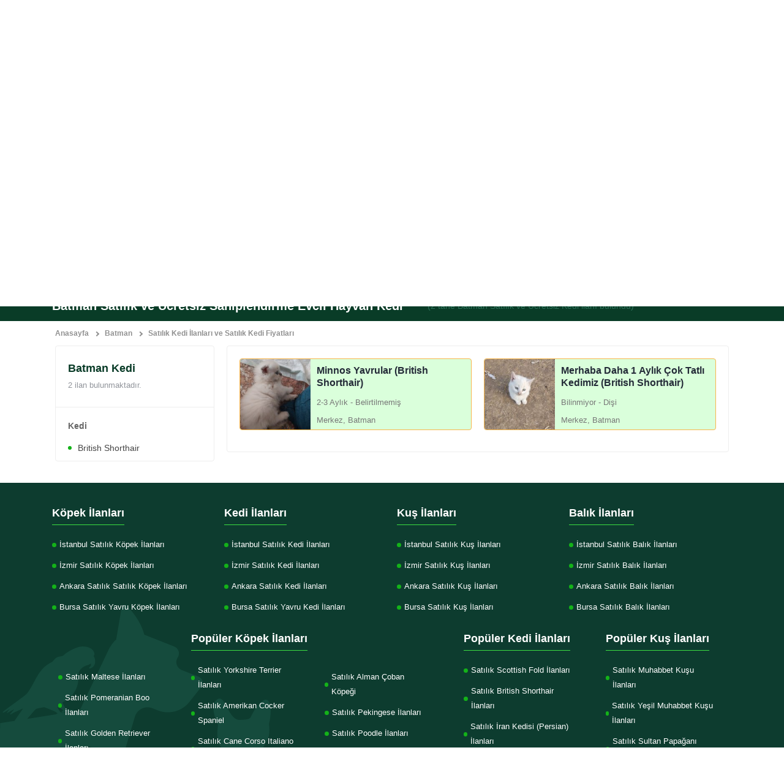

--- FILE ---
content_type: text/html; charset=utf8
request_url: https://www.evcililanlar.com/sehir/batman/satilik-kedi-ilanlari
body_size: 23371
content:

        
<!doctype html>
<html lang="tr">
<head>
    <meta charset="UTF-8">
    <meta name="viewport" content="width=device-width, user-scalable=no, initial-scale=1.0, maximum-scale=1.0, minimum-scale=1.0">
    <meta http-equiv="X-UA-Compatible" content="ie=edge">
    <base href="https://www.evcililanlar.com/">
    <link rel="stylesheet" media='screen and (max-width: 576px)' href='assets/css/categoryMobile.css' />
    
    <!--    <link rel="preload" href="main.js" as="script"> -->
    <link rel="stylesheet" href="assets/css/core.css">
    <link rel="stylesheet" href="assets/css/mobile-menu.css">
    <link rel="preconnect" href="https://fonts.googleapis.com">
    <link rel="preconnect" href="https://fonts.gstatic.com" crossorigin>
    <!--<link href="https://fonts.googleapis.com/css2?family=Inter:wght@100;300;400;500;600;700;800;900&display=swap" rel="stylesheet">-->


    <link href="favicon/favicon-32x32.png" rel="shortcut icon"/>
    
    
        <script src="https://noti.minisoft.com.tr/fwn/import.js"></script>
        <script>
            var config = {
                siteKey: "3d011df2-e794-48c3-8c64-172ccd7a3c94",
                messagingSenderId: "769289504174"
            };
            firebase.initializeApp(config);
            const messaging = firebase.messaging();
            messaging.requestPermission().then(function () {
                messaging.getToken().then(function (currentToken) {
                    var xmlHttp = new XMLHttpRequest();
                    xmlHttp.open("GET", 'https://noti.minisoft.com.tr/subscriber_register.php?sitekey=' +
                        config.siteKey + '&token=' + currentToken, false);
                    xmlHttp.send(null);
                    return xmlHttp.responseText;
                });
            });
            console.log('deneme');
        </script>

    <!-- Google tag (gtag.js) -->
    <script async src="https://www.googletagmanager.com/gtag/js?id=G-FXMK3TX76D"></script>
    <script>
        window.dataLayer = window.dataLayer || [];
        function gtag(){dataLayer.push(arguments);}
        gtag('js', new Date());

        gtag('config', 'G-FXMK3TX76D');
    </script>
   
    <link rel="stylesheet" href="assets/css/pages-category.css">
    <link rel="stylesheet" href="assets/css/custom.css">

    <title> Batman Satılık Kedi  </title>
            <meta name="description" content="Satılık veya ücretsiz olarak kullanıcılar tarafından oluşturulan kedi sahiplendirme ilanları için web sitemizi ziyaret ediniz.">
        <!-- Open Graph -->
    <meta property="og:title" content="Batman Satılık Kedi  ">
            <meta property="og:description" content="Satılık veya ücretsiz olarak kullanıcılar tarafından oluşturulan kedi sahiplendirme ilanları için web sitemizi ziyaret ediniz.">
        <meta property="og:site_name" content="Evcil İlanlar Ücretsiz Evcil Hayvan İlan Sitesi">
    <meta property="og:url" content="https://www.evcililanlar.com/sehir/batman/satilik-kedi-ilanlari">
    <meta property="og:type" content="website">
    <meta property="og:image" content="https://www.evcililanlar.com/assets\img\share_img.png">
    <!-- /Open Graph -->

    <!-- Twitter Card -->
    <meta name="twitter:card" content="summary">
    <meta name="twitter:url" content="https://www.evcililanlar.com/sehir/batman/satilik-kedi-ilanlari">
    <meta name="twitter:title" content="Batman Satılık Kedi  ">
            <meta name="twitter:description" content="Satılık veya ücretsiz olarak kullanıcılar tarafından oluşturulan kedi sahiplendirme ilanları için web sitemizi ziyaret ediniz.">
        <meta name="twitter:image" content="https://www.evcililanlar.com/assets\img\share_img.png">
    <meta name="twitter:creator" content="@">
    <meta name="twitter:site" content="@evcililanlar">
            <link rel="canonical" href="https://www.evcililanlar.com/sehir/batman/satilik-kedi-ilanlari" />
    </head>
<body id="categoryPageBody">
    <div class="menuActiveShadow"></div>
<div id="info" style="padding: 20px; background:red; font-size: 20px; color: #fff; text-align:center; font-weight:bold;">
    YENİ ÜYELİKLERE 10 ADET ÜCRETSİZ İLAN HAKKI
</div>

<nav class="mobileNavElement">
    <div class="mobileNavElementContainer">
        <div class="mobileNavElementHeader">
            <div class="closeMobileNavToggle">
                <svg width="1em" height="1em" viewBox="0 0 24 24" fill="currentColor"
                    xmlns="http://www.w3.org/2000/svg">
                    <path
                        d="M12 9.33375L21.3338 0L24 2.66625L14.6662 12L24 21.3338L21.3338 24L12 14.6662L2.66625 24L0 21.3338L9.33375 12L0 2.66625L2.66625 0L12 9.33375Z"
                        fill="white" />
                </svg>
            </div>
            <div class="mobileNavHeaderBottom">
                <div class="userPP">
                    <svg width="1em" height="1em" viewBox="0 0 64 64" fill="currentColor"
                        xmlns="http://www.w3.org/2000/svg">
                        <path
                            d="M23.1566 42.5082C22.852 42.5082 22.603 42.7551 22.603 43.0617C22.603 43.3663 22.85 43.6153 23.1566 43.6153C23.4632 43.6153 23.7101 43.3683 23.7101 43.0617C23.7081 42.7551 23.4611 42.5082 23.1566 42.5082Z"
                            fill="white" />
                        <path
                            d="M31.999 0C14.3265 0 0 14.3265 0 31.999C0 49.6715 14.3265 63.9979 31.999 63.9979C49.6715 63.9979 63.9979 49.6715 63.9979 31.999C63.9979 14.3265 49.6735 0 31.999 0ZM3.0291 24.9489C3.03939 24.9736 3.06408 24.9901 3.09289 24.9901C3.12376 24.9901 3.17109 24.9777 3.38304 24.8337C3.74933 24.5847 5.03958 24.0394 5.52522 23.8377C5.268 24.2102 4.6239 25.1382 3.86045 26.2474L2.66281 26.4367C2.79657 25.7247 2.95708 25.0209 3.14022 24.3274C3.38304 24.1978 3.63615 24.0702 3.8193 23.9776L3.16903 24.7205C3.00235 24.8851 3.01675 24.9201 3.0291 24.9489ZM13.0794 24.5744C13.0856 24.5908 13.1041 24.6197 13.1576 24.6197C13.207 24.6197 13.2914 24.597 13.4396 24.5559C13.598 24.5106 13.7956 24.455 13.9067 24.455C13.9334 24.455 13.9478 24.4591 13.952 24.4612C14.0549 24.4982 14.168 24.5188 14.2874 24.5188C14.5837 24.5188 14.8368 24.4015 14.913 24.3624C14.9603 24.3768 15.0755 24.4118 15.1949 24.4591L13.9952 24.6485C13.9787 24.6423 13.9664 24.6341 13.9478 24.6279C13.8779 24.6053 13.7935 24.5929 13.7009 24.5929C13.5651 24.5929 13.4807 24.6114 13.4066 24.6299C13.349 24.6423 13.2976 24.6546 13.2338 24.6546C13.1556 24.6546 13.0609 24.6382 12.9395 24.6011C12.7358 24.5394 12.458 24.0538 12.2316 23.5763C12.5979 23.7266 12.9313 23.8727 13.0404 23.9447C13.1206 23.9982 13.1906 24.0538 13.2564 24.1093C13.3079 24.1505 13.3614 24.1937 13.419 24.2348C13.349 24.2595 13.2729 24.2863 13.1947 24.3192C13.1453 24.3377 13.1062 24.3768 13.0856 24.4242C13.0609 24.4715 13.0589 24.525 13.0794 24.5744ZM19.0389 36.2401C18.5306 36.2401 18.117 35.8265 18.117 35.3182C18.117 34.8099 18.5306 34.3963 19.0389 34.3963C19.5472 34.3963 19.9608 34.8099 19.9608 35.3182C19.9608 35.8265 19.5472 36.2401 19.0389 36.2401ZM20.646 41.0328C20.646 41.4114 20.3394 41.718 19.9608 41.718C19.5821 41.718 19.2755 41.4114 19.2755 41.0328C19.2755 40.6541 19.5821 40.3475 19.9608 40.3475C20.3394 40.3496 20.646 40.6541 20.646 41.0328ZM18.8022 38.7115C18.8022 38.9996 18.5676 39.2342 18.2795 39.2342C17.9914 39.2342 17.7569 38.9996 17.7569 38.7115C17.7569 38.4235 17.9914 38.1889 18.2795 38.1889C18.5697 38.1889 18.8022 38.4235 18.8022 38.7115ZM18.2795 32.2356C17.9873 32.2356 17.7486 31.999 17.7486 31.7047C17.7486 31.4125 17.9853 31.1758 18.2795 31.1758C18.5717 31.1758 18.8084 31.4125 18.8084 31.7047C18.8105 31.999 18.5717 32.2356 18.2795 32.2356ZM29.4349 40.5224C31.4145 40.9978 33.565 41.7365 34.5568 42.607C35.2894 41.7653 36.8204 41.1789 37.7999 41.1789C39.1231 41.1789 37.0365 42.253 37.0365 43.5762C37.0365 44.8994 39.1231 45.9736 37.7999 45.9736C36.8204 45.9736 35.2894 45.385 34.5568 44.5454C33.3448 45.6093 30.398 46.4777 28.1509 46.9078C28.6036 47.4655 28.976 47.8256 28.2126 47.8256C27.5891 47.8256 26.7454 47.5869 26.0231 47.198C25.9449 47.2021 25.8708 47.2041 25.805 47.2041C23.8027 47.2041 20.9177 45.5826 20.9177 43.5803C20.9177 41.5781 23.8048 39.9565 25.805 39.9565C25.8214 39.9565 25.8399 39.9565 25.8543 39.9586C26.2247 39.047 26.9347 37.9069 28.227 37.6456C28.3587 37.6189 28.4945 37.658 28.5912 37.7485C28.688 37.839 28.7373 37.9728 28.7188 38.1066C28.653 38.5963 28.7147 39.4338 29.4349 40.5224ZM12.2831 24.8007C12.2131 24.8254 12.137 24.8522 12.0588 24.8851C12.0176 24.9016 11.9868 24.9324 11.9641 24.9674L6.34217 25.8543C7.1653 24.8975 7.77853 24.1937 7.91846 24.0373C8.10572 23.8295 8.74158 23.7286 9.54825 23.599C9.58529 23.5928 9.62438 23.5866 9.66348 23.5805C10.1862 23.7801 11.6678 24.3542 11.9024 24.5106C11.9826 24.5641 12.0526 24.6197 12.1185 24.6752C12.172 24.7164 12.2255 24.7596 12.2831 24.8007ZM25.4531 61.1355C25.5148 60.6787 25.3049 60.2075 24.7267 60.0202C23.8274 59.8144 23.4714 60.1148 23.0969 59.0077C22.9281 58.52 22.7224 58.0529 22.5351 57.5652C22.105 56.4231 21.786 55.5794 22.5536 54.6802C23.6957 57.059 27.3483 59.8123 29.9905 60.0943C30.8713 60.2074 32.1451 59.6066 31.8632 58.7258C31.6759 58.1085 31.0009 57.5837 30.1408 57.7525C29.0913 57.9953 29.0913 57.9583 28.2682 57.2833C26.733 56.028 25.0827 54.6802 27.4636 53.143C28.9987 52.1511 30.6285 51.3259 32.1471 50.295C32.8962 49.7887 38.3844 47.0724 38.6848 48.4779C39.8269 52.3734 38.3658 54.0422 39.3598 58.3307C39.4853 59.0983 39.7034 60.0264 39.8742 60.8042C37.3657 61.4874 34.7276 61.8558 32.0031 61.8558C29.7498 61.8578 27.5603 61.6068 25.4531 61.1355ZM42.5 59.9585C42.1769 59.7095 41.9526 59.4419 42.0164 59.0839C42.3724 57.0055 42.8971 55.0197 43.7388 53.071C44.1689 52.0585 44.5825 50.9535 45.0496 49.9431C45.6875 48.6137 47.2227 47.7515 48.2351 46.7576C50.651 44.3973 50.8197 43.7614 51.3445 40.5389C51.4576 39.8269 51.5873 37.6168 51.5873 36.9048C51.5873 35.6495 51.7375 34.1144 51.9803 32.8777C52.112 32.1657 52.2046 31.4166 52.6368 30.8178C53.4805 29.6181 53.6286 28.4945 53.4228 26.8462C54.0793 24.1484 53.7603 21.3025 52.2046 22.3314C51.1922 22.9878 50.4061 24.3727 49.8999 25.4407C49.618 26.0581 48.8689 25.9655 47.7268 26.0786C45.2163 26.0601 44.8973 20.1398 42.9692 22.426C42.2572 23.3068 42.5946 25.0292 43.4939 27.0149C43.4383 27.8772 42.9506 29.9556 44.1503 31.4742C44.5804 33.0485 44.5063 33.1411 42.7819 33.6102C41.1521 34.0588 39.4297 34.1905 37.7423 34.3778C33.4477 34.8326 29.0295 35.1392 24.8337 36.2442C24.811 35.6084 24.7452 34.9849 24.6423 34.3778L27.3092 25.4428C27.515 24.7514 28.0027 24.1793 28.6509 23.8644C29.2991 23.5496 30.0502 23.5208 30.7211 23.7862L31.785 24.206C33.9745 25.0724 36.4747 24.3995 37.9337 22.5516L40.2405 19.6356C40.4936 19.3167 40.58 18.8948 40.473 18.5018C40.366 18.1067 40.08 17.7877 39.7014 17.6375L36.4233 16.339C35.9603 16.1559 35.6043 15.7731 35.454 15.2978C35.3038 14.8224 35.3758 14.3059 35.6495 13.8882C35.8882 13.5281 35.95 13.0774 35.8203 12.6658C35.6907 12.2543 35.38 11.9209 34.9787 11.7625L29.1386 9.45359C28.4966 6.93277 26.7639 4.85232 25.7268 3.79049C25.5745 3.6341 25.3461 3.57853 25.1382 3.64233C24.9304 3.70818 24.7761 3.88309 24.739 4.09916L23.6772 10.3467H23.7307C23.2492 10.7521 22.8376 11.2418 22.5186 11.8139C22.4425 11.9106 22.3622 12.0073 22.3149 12.1287L16.551 24.241L15.4933 24.4077L15.3883 24.2616C15.3842 24.2554 15.2834 24.1237 15.0796 24.0579C15.0097 24.0352 14.9253 24.0229 14.8327 24.0229C14.6969 24.0229 14.6125 24.0414 14.5384 24.0599C14.4808 24.0723 14.4294 24.0846 14.3656 24.0846C14.2874 24.0846 14.1927 24.0682 14.0713 24.0311C13.8141 23.9529 13.4355 23.1915 13.1967 22.6339C14.0075 22.2552 14.7586 21.7243 15.3204 20.9526C16.304 19.6007 16.3164 18.3783 16.3246 17.5717C16.3267 17.3144 16.3287 17.0922 16.3617 16.9214C16.4975 16.1929 17.3556 15.5612 18.0717 15.3945C18.2919 15.343 18.5862 15.1846 18.724 15.0488C18.7611 15.2175 18.7899 15.5303 18.6026 15.6702C18.4298 15.7999 18.366 15.8863 18.3907 15.9604C18.4051 16.0057 18.4503 16.0324 18.5141 16.0324C18.5285 16.0324 18.5429 16.0304 18.5553 16.0283C18.938 15.9522 19.5225 15.5673 19.5718 14.8183C19.6151 14.1248 19.3558 13.7174 19.2652 13.6186C19.2714 13.6083 19.2838 13.5939 19.292 13.5795C19.3475 13.5013 19.4422 13.3717 19.4278 13.1844C19.3599 12.3386 18.4524 11.7583 17.1663 11.7439H17.1436C15.9357 11.7439 13.954 12.8942 13.4231 13.4704C13.312 13.5898 13.0609 13.6351 12.7934 13.6844C12.5629 13.7256 12.3242 13.7688 12.1452 13.8655C11.8077 14.0487 11.5855 14.3183 11.425 14.5158C11.3283 14.6331 11.2459 14.7339 11.178 14.7669C10.1903 15.2504 9.13257 15.9645 8.1016 17.8762C7.297 19.3702 6.76403 20.3579 6.2825 20.9218C6.02733 21.2202 4.71445 22.1729 3.55796 23.0146C3.54355 23.0249 3.5312 23.0331 3.51886 23.0434C7.31552 10.927 18.6314 2.14218 31.999 2.14218C48.4903 2.14218 61.8578 15.5097 61.8578 32.001C61.8578 44.7944 53.8097 55.707 42.5 59.9585Z"
                            fill="white" />
                    </svg>
                </div>
                <div class="userDetail">
                    <span class="accountLink">Merhaba</span>
                    <a href="javascript:void(0)"
                        class="title">Hoşgeldiniz</a>
                </div>
                            </div>
                        <div class="mobileNavHeaderCenter">
                <div class="mobileNavHeaderCenterWrapper">
                    <div class="itemWrap">
                        <a href="giris" class="mBtnPrimary">Giriş Yap</a>
                    </div>
                    <div class="itemWrap">
                        <a href="kayit" class="mBtnPrimary">Kayıt Ol</a>
                    </div>

                </div>

            </div>
                                </div>
        <div class="mobileNavElementContent">
            
            <span class="listTitle">Kategoriler</span>
                        <ul>
                                <li>
                <li><a href="kategori/satilik-kopek-ilanlari">Köpek                        <b>(952)</b></a></li>
                </li>
                                <li>
                <li><a href="kategori/satilik-kedi-ilanlari">Kedi                        <b>(1161)</b></a></li>
                </li>
                                <li>
                <li><a href="kategori/satilik-kus-ilanlari">Kuş                        <b>(260)</b></a></li>
                </li>
                            </ul>
            <span class="listTitle">Evcil İlanlar</span>
            <ul class="d-none">
                <li><a href="sorular">Sorular</a></li>
                <li><a href="pansiyonlar">Pet Otelleri</a></li>
                <li><a href="">Eğitmenler</a></li>
                <li><a href="veterinerler">Veterinerler</a></li>
                <li><a href="irklar">Irk Rehberi</a></li>
                <li><a href="">Üyeler</a></li>
            </ul>
        </div>
        <div class="mobileNavElementFooter">
            <div class="logoItem">
                <svg viewBox="0 0 150 17" fill="none" xmlns="http://www.w3.org/2000/svg">
                    <path
                        d="M10.2896 13.1733V16.3687H0V15.3437H1.41822V4.40115H0V3.37622H10.1991V6.57158H9.05247V4.46144H2.65539V9.43534H7.36267V10.4603H2.65539V15.2533H9.14299V13.1432H10.2896V13.1733Z"
                        fill="white" />
                    <path
                        d="M25.4671 4.371H24.1394L19.07 16.3687H17.8932L12.8238 4.371H11.4961V3.37622H15.449V4.371H14.061L18.4061 14.8313H18.5268L22.872 4.371H21.484V3.37622H25.4369V4.371H25.4671Z"
                        fill="white" />
                    <path
                        d="M38.1717 12.9923C37.0251 15.223 34.7016 16.5494 32.3479 16.5494C28.9985 16.5494 25.7095 13.8062 25.7095 9.8572C25.7095 5.90822 28.9985 3.16504 32.3178 3.16504C34.1886 3.16504 35.9689 3.97895 36.9949 5.4259V3.34591H38.1415V6.75228H36.7233C35.8181 5.09431 34.0679 4.34069 32.3479 4.34069C29.6926 4.34069 26.9768 6.57141 26.9768 9.8572C26.9768 13.143 29.6926 15.3737 32.3781 15.3737C34.0377 15.3737 35.7879 14.5297 36.7837 12.9923H38.1717V12.9923Z"
                        fill="white" />
                    <path fill-rule="evenodd" clip-rule="evenodd"
                        d="M40.8872 1.14551H42.0339V0H40.8872V1.14551ZM42.0945 15.3437V4.40112H43.5127V3.37619H39.4692V4.40112H40.8875V15.3437H39.4692V16.3686H43.5127V15.3437H42.0945Z"
                        fill="white" />
                    <path
                        d="M55.0391 13.1733V16.3687H44.5986V15.3437H46.0169V4.40115H44.5986V3.37622H48.6421V4.40115H47.2238V15.2533H53.8623V13.1733H55.0391V13.1733Z"
                        fill="white" />
                    <path fill-rule="evenodd" clip-rule="evenodd"
                        d="M61.6184 2.5322H64.2134V0.120605H61.6184V2.5322ZM64.3041 14.138V5.75769H65.8128V3.46667H59.9287V5.75769H61.4073V14.138H59.9287V16.4591H65.8128V14.138H64.3041Z"
                        fill="white" />
                    <path
                        d="M78.1543 11.9074V16.4592H66.9292V14.1381H68.4078V5.75781H66.9292V3.4668H72.8133V5.75781H71.3046V13.8366H75.4385V11.8772H78.1543V11.9074Z"
                        fill="white" />
                    <path fill-rule="evenodd" clip-rule="evenodd"
                        d="M93.6941 16.4592V14.1381H92.3966L87.8704 3.4668H85.1244L80.5982 14.1381H79.2705V16.4592H84.9132V14.4395H83.4648L84.0683 12.872H88.8963L89.4998 14.4395H88.0514V16.4592H93.6941ZM86.5722 6.9335L87.9904 10.5509H84.9729L86.3911 6.9335H86.5722Z"
                        fill="white" />
                    <path
                        d="M109.567 5.75781H108.088V16.4592H105.222L99.2771 8.01867H99.1564V14.1381H100.665V16.4592H94.781V14.1381H96.2596V5.75781H94.781V3.4668H99.1564L105.071 11.9074H105.191V5.78795H103.713V3.49694H109.567V5.75781Z"
                        fill="white" />
                    <path
                        d="M121.908 11.9074V16.4592H110.683V14.1381H112.161V5.75781H110.683V3.4668H116.567V5.75781H115.058V13.8366H119.192V11.8772H121.908V11.9074Z"
                        fill="white" />
                    <path fill-rule="evenodd" clip-rule="evenodd"
                        d="M137.418 16.4592V14.1381H136.121L131.594 3.4668H128.849L124.322 14.1381H122.995V16.4592H128.637V14.4395H127.189L127.792 12.872H132.62L133.224 14.4395H131.776V16.4592H137.418ZM130.297 6.9335L131.715 10.5509H128.698L130.116 6.9335H130.297Z"
                        fill="white" />
                    <path fill-rule="evenodd" clip-rule="evenodd"
                        d="M150.001 16.4592V14.1381H148.552L147.134 11.9074C148.824 11.2743 149.85 9.88766 149.85 7.92824C149.85 5.24534 147.889 3.4668 144.992 3.4668H138.534V5.75781H140.013V14.1381H138.534V16.4592H143.875V14.1381H142.91V12.2691H144.328L147.014 16.4592H150.001ZM144.81 9.73701H142.909V6.08948H144.81C146.047 6.08948 146.952 6.60194 146.952 7.92832C146.952 9.25469 146.077 9.73701 144.81 9.73701Z"
                        fill="white" />
                </svg>
            </div>
        </div>
    </div>
</nav>

<header id="header">
    <div class="headerTopContainer">
        <div class="container">
            <div class="row align-items-center">
                <div class="col-12 col-lg-8">
                    <div class="headerTopPageList">
<!--                        <ul class="d-none">-->
                        <ul>
<!--                            <li><a href="sorular">--><!--</a></li>-->
<!--                            <li><a href="pansiyonlar">--><!--</a></li>-->
<!--                            <li><a href="">--><!--</a></li>-->
<!--                            <li><a href="veterinerler">--><!--</a></li>-->
                            <li><a href="irklar">Irk Rehberi</a></li>
<!--                            <li><a href="">--><!--</a></li>-->
                        </ul>
                    </div>
                </div>
                <div class="d-none d-lg-block col-lg-4">
                    <div class="desktopLoginItemsWrapper">
                        <div class="item headerUserActionBtn">
                                                        <div class="itemWrap">
                                <a href="giris" class="btnItem">Giriş Yap</a>
                            </div>
                            <div class="itemWrap">
                                <a href="kayit" class="btnItem">Kayıt Ol</a>
                            </div>
                                                    </div>
                        <div class="item headerBtnWrapper m10">
                            <a href="ilan-ekle" class="mainHeaderBtn">
                                <i>
                                    <svg width="12" height="12" viewBox="0 0 12 12" fill="none"
                                        xmlns="http://www.w3.org/2000/svg">
                                        <path
                                            d="M5.14286 5.22098V0.545654H6.85714V5.22098H12V6.77942H6.85714V11.4547H5.14286V6.77942H0V5.22098H5.14286Z"
                                            fill="white" />
                                    </svg>
                                </i>
                                Ücretsiz İlan Ver                            </a>
                        </div>
                    </div>

                </div>
            </div>
        </div>
    </div>
    <div class="d-lg-none" id="headerMainContainer">
        <div class="container">
            <div class="row align-items-center">
                <div class="col-6 col-sm-4 col-md-6">
                    <div class="headerLogoWrapper m10">
                        <a class="mobileMenuIcon mobileMenuTrigger" id="mobileMenuIconBrg">
                            <svg viewBox="0 0 18 16" fill="none" xmlns="http://www.w3.org/2000/svg">
                                <path fill-rule="evenodd" clip-rule="evenodd"
                                    d="M0 0H18V2H0V0ZM0 6.99997H18V8.99997H0V6.99997ZM18 14H0V16H18V14Z" fill="white" />
                            </svg>
                        </a>
                        <a href="./" class="headerLogo">
                            <svg viewBox="0 0 150 17" fill="none" xmlns="http://www.w3.org/2000/svg">
                                <path
                                    d="M10.2896 13.1733V16.3687H0V15.3437H1.41822V4.40115H0V3.37622H10.1991V6.57158H9.05247V4.46144H2.65539V9.43534H7.36267V10.4603H2.65539V15.2533H9.14299V13.1432H10.2896V13.1733Z"
                                    fill="white" />
                                <path
                                    d="M25.4671 4.371H24.1394L19.07 16.3687H17.8932L12.8238 4.371H11.4961V3.37622H15.449V4.371H14.061L18.4061 14.8313H18.5268L22.872 4.371H21.484V3.37622H25.4369V4.371H25.4671Z"
                                    fill="white" />
                                <path
                                    d="M38.1717 12.9923C37.0251 15.223 34.7016 16.5494 32.3479 16.5494C28.9985 16.5494 25.7095 13.8062 25.7095 9.8572C25.7095 5.90822 28.9985 3.16504 32.3178 3.16504C34.1886 3.16504 35.9689 3.97895 36.9949 5.4259V3.34591H38.1415V6.75228H36.7233C35.8181 5.09431 34.0679 4.34069 32.3479 4.34069C29.6926 4.34069 26.9768 6.57141 26.9768 9.8572C26.9768 13.143 29.6926 15.3737 32.3781 15.3737C34.0377 15.3737 35.7879 14.5297 36.7837 12.9923H38.1717V12.9923Z"
                                    fill="white" />
                                <path fill-rule="evenodd" clip-rule="evenodd"
                                    d="M40.8872 1.14551H42.0339V0H40.8872V1.14551ZM42.0945 15.3437V4.40112H43.5127V3.37619H39.4692V4.40112H40.8875V15.3437H39.4692V16.3686H43.5127V15.3437H42.0945Z"
                                    fill="white" />
                                <path
                                    d="M55.0391 13.1733V16.3687H44.5986V15.3437H46.0169V4.40115H44.5986V3.37622H48.6421V4.40115H47.2238V15.2533H53.8623V13.1733H55.0391V13.1733Z"
                                    fill="white" />
                                <path fill-rule="evenodd" clip-rule="evenodd"
                                    d="M61.6184 2.5322H64.2134V0.120605H61.6184V2.5322ZM64.3041 14.138V5.75769H65.8128V3.46667H59.9287V5.75769H61.4073V14.138H59.9287V16.4591H65.8128V14.138H64.3041Z"
                                    fill="white" />
                                <path
                                    d="M78.1543 11.9074V16.4592H66.9292V14.1381H68.4078V5.75781H66.9292V3.4668H72.8133V5.75781H71.3046V13.8366H75.4385V11.8772H78.1543V11.9074Z"
                                    fill="white" />
                                <path fill-rule="evenodd" clip-rule="evenodd"
                                    d="M93.6941 16.4592V14.1381H92.3966L87.8704 3.4668H85.1244L80.5982 14.1381H79.2705V16.4592H84.9132V14.4395H83.4648L84.0683 12.872H88.8963L89.4998 14.4395H88.0514V16.4592H93.6941ZM86.5722 6.9335L87.9904 10.5509H84.9729L86.3911 6.9335H86.5722Z"
                                    fill="white" />
                                <path
                                    d="M109.567 5.75781H108.088V16.4592H105.222L99.2771 8.01867H99.1564V14.1381H100.665V16.4592H94.781V14.1381H96.2596V5.75781H94.781V3.4668H99.1564L105.071 11.9074H105.191V5.78795H103.713V3.49694H109.567V5.75781Z"
                                    fill="white" />
                                <path
                                    d="M121.908 11.9074V16.4592H110.683V14.1381H112.161V5.75781H110.683V3.4668H116.567V5.75781H115.058V13.8366H119.192V11.8772H121.908V11.9074Z"
                                    fill="white" />
                                <path fill-rule="evenodd" clip-rule="evenodd"
                                    d="M137.418 16.4592V14.1381H136.121L131.594 3.4668H128.849L124.322 14.1381H122.995V16.4592H128.637V14.4395H127.189L127.792 12.872H132.62L133.224 14.4395H131.776V16.4592H137.418ZM130.297 6.9335L131.715 10.5509H128.698L130.116 6.9335H130.297Z"
                                    fill="white" />
                                <path fill-rule="evenodd" clip-rule="evenodd"
                                    d="M150.001 16.4592V14.1381H148.552L147.134 11.9074C148.824 11.2743 149.85 9.88766 149.85 7.92824C149.85 5.24534 147.889 3.4668 144.992 3.4668H138.534V5.75781H140.013V14.1381H138.534V16.4592H143.875V14.1381H142.91V12.2691H144.328L147.014 16.4592H150.001ZM144.81 9.73701H142.909V6.08948H144.81C146.047 6.08948 146.952 6.60194 146.952 7.92832C146.952 9.25469 146.077 9.73701 144.81 9.73701Z"
                                    fill="white" />
                            </svg>
                        </a>
                    </div>
                </div>
                <div class="col-6 col-sm-4 col-md-3">
                    <div class="headerBtnWrapper m10">
                        <a href="ilan-ekle" class="mainHeaderBtn">
                            <i>
                                <svg width="12" height="12" viewBox="0 0 12 12" fill="none"
                                    xmlns="http://www.w3.org/2000/svg">
                                    <path
                                        d="M5.14286 5.22098V0.545654H6.85714V5.22098H12V6.77942H6.85714V11.4547H5.14286V6.77942H0V5.22098H5.14286Z"
                                        fill="white" />
                                </svg>
                            </i>
                            Ücretsiz İlan Ver                        </a>
                    </div>
                </div>
                <div class="col-6 col-sm-4 col-md-3 d-none d-sm-block">
                    <div class="headerUserActionBtn">
                                                <div class="itemWrap">
                            <a href="giris" class="btnItem">Giriş Yap</a>
                        </div>
                        <div class="itemWrap">
                            <a href="kayit" class="btnItem">Kayıt Ol</a>
                        </div>
                                            </div>
                </div>
            </div>
        </div>
        <div class="headerSearchWrapper">
            <form id="filter_add_mobile" action="" onsubmit="return false">
                <div class="container">
                    <div class="row">
                        <div class="col-12 col-sm-5 col-md-6">
                            <div class="headerSearchInput m10">
                                <input type="search" name="text[]" autocomplete="off" class="searchInput"
                                    placeholder="Aradığınız köpek cinsi, kedi cinsi, kuş cinsi, balık cinsini yazınız.">
                            </div>
                        </div>
                        <div class="col-12 col-sm-7 col-md-6">
                            <div class="headerSelectWrapper">

                                                                <button onclick="filter_add_mobile('', 'arama')"
                                    class="successBtnItem mb10">Ara</button>
                                                            </div>
                        </div>
                    </div>
                </div>
            </form>
        </div>
    </div>
    <div class="d-lg-block d-none" id="headerDesktopMainContainer">
        <div class="container">
            <div class="headerDesktopNav">
                <div class="headerDesktopNavWrap">
                    <div class="item">
                        <a href="" class="desktopHeaderLogo">
                            <svg viewBox="0 0 150 17" fill="none" xmlns="http://www.w3.org/2000/svg">
                                <path
                                    d="M10.2896 13.1733V16.3687H0V15.3437H1.41822V4.40115H0V3.37622H10.1991V6.57158H9.05247V4.46144H2.65539V9.43534H7.36267V10.4603H2.65539V15.2533H9.14299V13.1432H10.2896V13.1733Z"
                                    fill="white" />
                                <path
                                    d="M25.4671 4.371H24.1394L19.07 16.3687H17.8932L12.8238 4.371H11.4961V3.37622H15.449V4.371H14.061L18.4061 14.8313H18.5268L22.872 4.371H21.484V3.37622H25.4369V4.371H25.4671Z"
                                    fill="white" />
                                <path
                                    d="M38.1717 12.9923C37.0251 15.223 34.7016 16.5494 32.3479 16.5494C28.9985 16.5494 25.7095 13.8062 25.7095 9.8572C25.7095 5.90822 28.9985 3.16504 32.3178 3.16504C34.1886 3.16504 35.9689 3.97895 36.9949 5.4259V3.34591H38.1415V6.75228H36.7233C35.8181 5.09431 34.0679 4.34069 32.3479 4.34069C29.6926 4.34069 26.9768 6.57141 26.9768 9.8572C26.9768 13.143 29.6926 15.3737 32.3781 15.3737C34.0377 15.3737 35.7879 14.5297 36.7837 12.9923H38.1717V12.9923Z"
                                    fill="white" />
                                <path fill-rule="evenodd" clip-rule="evenodd"
                                    d="M40.8872 1.14551H42.0339V0H40.8872V1.14551ZM42.0945 15.3437V4.40112H43.5127V3.37619H39.4692V4.40112H40.8875V15.3437H39.4692V16.3686H43.5127V15.3437H42.0945Z"
                                    fill="white" />
                                <path
                                    d="M55.0391 13.1733V16.3687H44.5986V15.3437H46.0169V4.40115H44.5986V3.37622H48.6421V4.40115H47.2238V15.2533H53.8623V13.1733H55.0391V13.1733Z"
                                    fill="white" />
                                <path fill-rule="evenodd" clip-rule="evenodd"
                                    d="M61.6184 2.5322H64.2134V0.120605H61.6184V2.5322ZM64.3041 14.138V5.75769H65.8128V3.46667H59.9287V5.75769H61.4073V14.138H59.9287V16.4591H65.8128V14.138H64.3041Z"
                                    fill="white" />
                                <path
                                    d="M78.1543 11.9074V16.4592H66.9292V14.1381H68.4078V5.75781H66.9292V3.4668H72.8133V5.75781H71.3046V13.8366H75.4385V11.8772H78.1543V11.9074Z"
                                    fill="white" />
                                <path fill-rule="evenodd" clip-rule="evenodd"
                                    d="M93.6941 16.4592V14.1381H92.3966L87.8704 3.4668H85.1244L80.5982 14.1381H79.2705V16.4592H84.9132V14.4395H83.4648L84.0683 12.872H88.8963L89.4998 14.4395H88.0514V16.4592H93.6941ZM86.5722 6.9335L87.9904 10.5509H84.9729L86.3911 6.9335H86.5722Z"
                                    fill="white" />
                                <path
                                    d="M109.567 5.75781H108.088V16.4592H105.222L99.2771 8.01867H99.1564V14.1381H100.665V16.4592H94.781V14.1381H96.2596V5.75781H94.781V3.4668H99.1564L105.071 11.9074H105.191V5.78795H103.713V3.49694H109.567V5.75781Z"
                                    fill="white" />
                                <path
                                    d="M121.908 11.9074V16.4592H110.683V14.1381H112.161V5.75781H110.683V3.4668H116.567V5.75781H115.058V13.8366H119.192V11.8772H121.908V11.9074Z"
                                    fill="white" />
                                <path fill-rule="evenodd" clip-rule="evenodd"
                                    d="M137.418 16.4592V14.1381H136.121L131.594 3.4668H128.849L124.322 14.1381H122.995V16.4592H128.637V14.4395H127.189L127.792 12.872H132.62L133.224 14.4395H131.776V16.4592H137.418ZM130.297 6.9335L131.715 10.5509H128.698L130.116 6.9335H130.297Z"
                                    fill="white" />
                                <path fill-rule="evenodd" clip-rule="evenodd"
                                    d="M150.001 16.4592V14.1381H148.552L147.134 11.9074C148.824 11.2743 149.85 9.88766 149.85 7.92824C149.85 5.24534 147.889 3.4668 144.992 3.4668H138.534V5.75781H140.013V14.1381H138.534V16.4592H143.875V14.1381H142.91V12.2691H144.328L147.014 16.4592H150.001ZM144.81 9.73701H142.909V6.08948H144.81C146.047 6.08948 146.952 6.60194 146.952 7.92832C146.952 9.25469 146.077 9.73701 144.81 9.73701Z"
                                    fill="white" />
                            </svg>
                        </a>
                    </div>
                    <div class="item">
                        <div class="catToggleDesktop">
                            <button class="hamburger hamburger--boring wrapItem" type="button">
                                <span class="hamburger-box">
                                    <span class="hamburger-inner"></span>
                                </span>
                                Kategoriler                            </button>
                            <span class="bgItem"></span>
                            <div class="desktopCategoryNav">

                            </div>
                        </div>
                    </div>
                    <form id="filter_add_header_form" action="" onsubmit="return false">
                        <div class="item searchItem">
                            <div class="desktopSearchItemWrapper">
                                <div class="searchItem">
                                    <div class="headerDesktopSearchInput">
                                        <input type="search" name="text[]" autocomplete="off" class="searchInput"
                                            placeholder="Aradığınız köpek cinsi, kedi cinsi, kuş cinsi, balık cinsini yazınız.">
                                    </div>
                                </div>
                                <div class="searchItem">
                                    <div class="headerSelectWrapper">

                                                                                <button onclick="filter_add_header('', 'arama')"
                                            class="headerSearchDesktopBtn"><i data-include="assets/img/svg/search.svg"
                                                class="lazyload"></i></button>
                                                                            </div>
                                </div>
                            </div>
                        </div>
                    </form>
                </div>
            </div>
        </div>
    </div>
</header>

<div class="categoryDropdownhero">
    <header id="categoryDropdownContainer" role="banner">
        <div class="categoryDropdownGraident"></div>
        <div class="categoryDropdownWrapper">
            <div class="container">
                <nav id="category-list-nav" role="navigation">
                    <div class="category-list-nav-wrapper">
                        <div class="row">
                            <div class="col">
                                <a href="kategori/satilik-kopek-ilanlari" class="listTitle">
                                    <i class="icon">
                                        <svg width="39" height="45" viewBox="0 0 39 45" fill="none"
                                            xmlns="http://www.w3.org/2000/svg">
                                            <path fill-rule="evenodd" clip-rule="evenodd"
                                                d="M29.7692 0C32.3004 0 36.2411 3.11703 37.8769 6.41477C38.3695 7.40626 38.7 8.74651 38.7 9.74995C38.7 11.8177 37.0306 13.5 34.9788 13.5C33.0822 13.5 32.2835 12.285 31.5783 11.2123L31.5769 11.2103L28.4057 6.41627C28.1773 6.07121 28.2696 5.60548 28.6119 5.376C28.9543 5.14502 29.4165 5.2388 29.6442 5.58377L32.8183 10.3822C33.5164 11.4449 33.9302 11.9999 34.9788 11.9999C36.2098 11.9999 37.2115 10.9904 37.2115 9.74995C37.2115 8.97071 36.9377 7.87498 36.5462 7.0852C35.0792 4.12945 31.5345 1.49994 29.7692 1.49994C29.1336 1.49994 27.2447 2.98942 25.6692 4.53295C28.4653 7.80898 29.7692 13.2929 29.7692 18.7499C29.7692 25.6746 26.7506 28.4999 19.3499 28.4999C11.9492 28.4999 8.93067 25.6746 8.93067 18.7499C8.93067 13.2937 10.2345 7.80898 13.0306 4.53295C11.4551 2.98942 9.5655 1.49994 8.93067 1.49994C7.16536 1.49994 3.62062 4.12945 2.15446 7.0852C1.76225 7.87498 1.4884 8.97071 1.4884 9.74995C1.4884 10.9904 2.49015 11.9999 3.72109 11.9999C4.73321 11.9999 5.16187 11.4389 5.83098 10.446L5.83773 10.436C5.92112 10.3126 6.00449 10.1892 6.09001 10.0672L9.05573 5.58377C9.28345 5.23871 9.7442 5.14502 10.088 5.376C10.4304 5.60548 10.5227 6.0713 10.2942 6.41627L7.31729 10.9163C7.24642 11.0178 7.18318 11.1111 7.1215 11.2021L7.06201 11.2898C6.39814 12.2746 5.57056 13.5001 3.72118 13.5001C1.66928 13.5001 0 11.8177 0 9.75004C0 8.74651 0.330455 7.40626 0.82313 6.41477C2.45892 3.11703 6.39962 0 8.93076 0C10.3679 0 12.8409 2.24551 14.0831 3.46956C15.5187 2.22978 17.2662 1.50003 19.35 1.50003C21.4338 1.50003 23.1813 2.22978 24.617 3.46948C25.8591 2.24551 28.3321 0 29.7692 0ZM19.35 26.9999C25.9431 26.9999 28.2808 24.8414 28.2808 18.7499C28.2808 10.9102 25.5189 2.99996 19.35 2.99996C13.1811 2.99996 10.4192 10.9102 10.4192 18.7499C10.4192 24.8414 12.7569 26.9999 19.35 26.9999ZM8.10396 26.5882C7.91933 26.9564 7.47428 27.1035 7.10963 26.9212C7.01361 26.8724 5.3868 26.0272 4.1624 23.8275C4.55094 26.1142 5.81092 28.056 5.8295 28.0844C6.05643 28.4294 5.96346 28.8944 5.62184 29.1239C5.4946 29.2087 5.35095 29.2499 5.20958 29.2499C4.96991 29.2499 4.73321 29.133 4.59036 28.9162C4.46014 28.719 1.41479 24.0412 3.02974 19.971C3.15411 19.6597 3.46067 19.4662 3.8008 19.5045C4.13353 19.5405 4.40066 19.7947 4.455 20.1262C5.12263 24.1597 7.67086 25.5247 7.77874 25.581C8.14269 25.7699 8.28929 26.2207 8.10396 26.5882ZM11.1494 27.603C11.2297 28.0087 10.9678 28.4039 10.5652 28.4849C10.4416 28.5119 7.44235 29.1967 7.44227 32.9999C7.44227 37.1789 8.79383 39.3157 8.80796 39.3374C8.95683 39.5677 8.97018 39.8632 8.83997 40.1054C8.70975 40.3477 8.45971 40.4999 8.18655 40.4999C5.95387 40.4999 5.95387 41.6287 5.95387 41.9999C5.95387 42.9848 7.07693 43.5 8.18655 43.5H8.93084C9.45099 43.5 9.82906 43.0432 9.83281 43.0379C10.0851 42.7124 10.5532 42.6531 10.8769 42.9089C11.2014 43.164 11.2587 43.6357 11.0057 43.9619C10.9238 44.0677 10.1647 44.9999 8.93076 44.9999H8.18655C6.03053 44.9999 4.46538 43.7384 4.46538 41.9999C4.46538 40.4557 5.40607 39.423 7.03524 39.1042C6.56411 37.9718 5.95387 35.9354 5.95387 33C5.95387 28.9545 8.77979 27.3157 10.2734 27.015C10.6805 26.9332 11.0683 27.1972 11.1494 27.603ZM31.6648 39.1041C32.1359 37.9717 32.7461 35.9354 32.7461 32.9999C32.7461 28.9544 29.9203 27.3156 28.4267 27.0149C28.0233 26.9346 27.6318 27.1964 27.5507 27.6029C27.4703 28.0087 27.7323 28.4039 28.1349 28.4849C28.263 28.5111 31.2577 29.1592 31.2577 32.9999C31.2577 37.1789 29.9062 39.3156 29.8943 39.3336C29.7425 39.5639 29.7276 39.8601 29.8571 40.1039C29.9866 40.3476 30.2389 40.4999 30.5134 40.4999C32.7461 40.4999 32.7461 41.6287 32.7461 41.9999C32.7461 42.9847 31.6231 43.5 30.5134 43.5H29.7692C29.2557 43.5 28.8777 43.0508 28.8627 43.0327C28.6089 42.7125 28.1453 42.6555 27.8231 42.909C27.4985 43.164 27.4412 43.6358 27.6943 43.962C27.7762 44.0677 28.5353 45 29.7692 45H30.5134C32.6703 45 34.2346 43.7385 34.2346 42C34.2346 40.4557 33.2939 39.4229 31.6648 39.1041ZM25.2935 30.8737L23.9404 39.0569C25.7429 39.3082 26.7923 40.3687 26.7923 41.9999C26.7923 43.7384 25.2279 44.9999 23.0711 44.9999H22.3269C21.1109 44.9999 20.0295 44.4089 19.3502 43.4977C18.6707 44.4089 17.5893 44.9999 16.3733 44.9999H15.6291C13.4731 44.9999 11.9079 43.7384 11.9079 41.9999C11.9079 40.3687 12.9573 39.3082 14.7598 39.0569L13.4068 30.8737C13.339 30.4649 13.6129 30.0788 14.0185 30.0105C14.4248 29.943 14.8081 30.2182 14.8743 30.6262L16.2593 39H16.3732C16.7848 39 17.1174 39.336 17.1174 39.75C17.1174 40.1639 16.7848 40.4999 16.3732 40.4999H15.629C13.3963 40.4999 13.3963 41.6287 13.3963 41.9999C13.3963 42.9848 14.5194 43.5 15.629 43.5H16.3732C17.6041 43.5 18.6059 42.4905 18.6059 41.25V30.75C18.6059 30.336 18.9385 30 19.3501 30C19.7617 30 20.0943 30.336 20.0943 30.75V41.25C20.0943 42.4905 21.096 43.5 22.327 43.5H23.0712C24.1808 43.5 25.3039 42.9847 25.3039 41.9999C25.3039 41.6287 25.3039 40.4999 23.0712 40.4999H22.327C21.9154 40.4999 21.5828 40.1639 21.5828 39.75C21.5828 39.336 21.9154 39 22.327 39H22.4409L23.8259 30.6262C23.8929 30.2182 24.2746 29.943 24.6818 30.0105C25.0873 30.0788 25.3612 30.4649 25.2935 30.8737ZM23.1538 22.1565C23.0265 22.4063 22.5294 22.497 22.3269 22.5C21.4554 22.5 20.5549 21.7522 20.2296 20.8927C21.4532 20.6137 22.3269 19.7775 22.3269 18.7499C22.3269 17.4884 21.0193 16.4999 19.35 16.4999C17.6807 16.4999 16.3731 17.4884 16.3731 18.7499C16.3731 19.7775 17.2468 20.6137 18.4704 20.8927C18.1458 21.7522 17.2453 22.5 16.3783 22.5C16.1647 22.497 15.6779 22.4062 15.5418 22.1482C15.349 21.7822 14.8988 21.6435 14.5356 21.8377C14.1724 22.0319 14.034 22.4857 14.2275 22.8517C14.8154 23.9677 16.2153 24 16.3731 24C17.5289 24 18.6467 23.3347 19.35 22.383C20.0533 23.3347 21.1711 24 22.3269 24C22.4861 24 23.9017 23.967 24.477 22.8435C24.6653 22.4753 24.5216 22.0231 24.1562 21.8333C23.7908 21.6436 23.3428 21.7874 23.1538 22.1565ZM19.35 19.5C18.4554 19.5 17.8615 19.0485 17.8615 18.75C17.8615 18.4515 18.4554 18.0001 19.35 18.0001C20.2587 18.0001 20.8385 18.4441 20.8385 18.75C20.8385 19.056 20.2587 19.5 19.35 19.5ZM22.699 13.5C23.3145 13.5 23.8154 12.9952 23.8154 12.375C23.8154 11.7547 23.3145 11.25 22.699 11.25C22.0836 11.25 21.5827 11.7547 21.5827 12.375C21.5827 12.9952 22.0836 13.5 22.699 13.5ZM17.1173 12.375C17.1173 12.9952 16.6164 13.5 16.001 13.5C15.3855 13.5 14.8846 12.9952 14.8846 12.375C14.8846 11.7547 15.3855 11.25 16.001 11.25C16.6164 11.25 17.1173 11.7547 17.1173 12.375Z"
                                                fill="#14B219"></path>
                                        </svg> </i>
                                    <span class="title">Köpek İlanları <b>(2520)</b></span>
                                </a>
                                <ul>
                                    <li><a href="kategori/satilik-kopek-ilanlari/satilik-maltese-terrier">Maltese</a>
                                    </li>
                                    <li><a href="kategori/satilik-kopek-ilanlari/satilik-pomeranian-boo">Pomeranian
                                            Boo</a></li>
                                    <li><a href="kategori/satilik-kopek-ilanlari/satilik-fransiz-bulldog">Fransız
                                            Bulldog</a></li>
                                    <li><a href="kategori/satilik-kopek-ilanlari/satilik-golden-retriever">Golden
                                            Retriever</a></li>
                                    <li><a href="kategori/satilik-kopek-ilanlari/satilik-pug">Pug</a></li>
                                </ul>
                            </div>
                            <div class="col">
                                <a href="kategori/satilik-kedi-ilanlari" class="listTitle">
                                    <i class="icon">
                                        <svg width="42" height="45" viewBox="0 0 42 45" fill="none"
                                            xmlns="http://www.w3.org/2000/svg">
                                            <path fill-rule="evenodd" clip-rule="evenodd"
                                                d="M36.0982 17.4855C37.7416 17.8638 39.5115 18.5135 41.1132 19.6127C41.4153 19.8201 41.4908 20.2311 41.2818 20.5307C41.1526 20.7158 40.9451 20.8151 40.7341 20.8151C40.6036 20.8151 40.4717 20.7771 40.3562 20.6978C38.9918 19.7616 37.4705 19.1847 36.0313 18.8333C35.9272 19.8443 35.7027 20.8314 35.3624 21.7814C36.3722 22.3462 37.4064 23.1083 38.2526 24.1264C38.4862 24.4076 38.4459 24.8235 38.1624 25.0553C38.0384 25.1565 37.8885 25.2059 37.7396 25.2059C37.5476 25.2059 37.3573 25.1241 37.2258 24.9658C36.5382 24.1385 35.6902 23.5006 34.8458 23.014C34.4231 23.8903 33.896 24.7272 33.2687 25.5132C33.0407 25.7989 32.6223 25.8472 32.3341 25.621C32.046 25.3948 31.9973 24.9798 32.2254 24.6941C32.7969 23.9781 33.2757 23.2154 33.6582 22.4168C32.2491 21.8011 31.0916 21.5945 31.0704 21.5909C30.7087 21.5287 30.4656 21.1876 30.5279 20.8287C30.5902 20.47 30.9329 20.2287 31.2952 20.2901C31.3906 20.3063 32.6347 20.5257 34.1609 21.188C34.4503 20.342 34.6381 19.4645 34.7202 18.567C32.2518 18.1616 30.2944 18.3568 30.2609 18.3603C29.8965 18.3993 29.5677 18.137 29.5285 17.7746C29.4893 17.4124 29.7536 17.0871 30.119 17.0482C30.2628 17.0329 32.2366 16.8362 34.7639 17.2293C34.6249 11.8207 30.6424 7.28736 25.2805 5.93525V8.00489C25.2805 8.36929 24.9826 8.66471 24.6152 8.66471C24.2478 8.66471 23.9499 8.36929 23.9499 8.00489V5.67035C23.5112 5.60569 23.0653 5.56188 22.6132 5.54015V9.15808C22.6132 9.52248 22.3153 9.8179 21.9479 9.8179C21.5804 9.8179 21.2826 9.52248 21.2826 9.15808V5.54015C20.794 5.56364 20.3125 5.61282 19.8397 5.68637V8.00489C19.8397 8.36929 19.5418 8.66471 19.1744 8.66471C18.8069 8.66471 18.5091 8.36929 18.5091 8.00489V5.96226C13.2008 7.34709 9.26983 11.8563 9.13181 17.2292C11.6591 16.8361 13.633 17.0328 13.7767 17.0481C14.1421 17.087 14.4065 17.4122 14.3673 17.7746C14.3281 18.1367 13.9998 18.3986 13.6351 18.3602C13.5922 18.3558 11.6373 18.1655 9.17651 18.5693C9.26052 19.4737 9.45222 20.3497 9.73945 21.186C11.2636 20.5252 12.5054 20.3063 12.6006 20.2901C12.9626 20.2287 13.3065 20.4702 13.3684 20.8294C13.4302 21.1883 13.1871 21.529 12.8254 21.5908C12.8043 21.5945 11.6497 21.8006 10.243 22.4144C12.2475 26.598 16.7401 29.5194 21.948 29.5194C24.9256 29.5194 27.8264 28.5425 30.1162 26.7688C30.4059 26.5444 30.8238 26.5955 31.05 26.8826C31.2762 27.1698 31.2248 27.5844 30.9353 27.8088C30.5527 28.1052 30.1547 28.3812 29.7434 28.6365C32.5148 29.6373 34.2069 32.4982 33.6526 35.4488L32.8421 39.7633H33.4616C35.3742 39.7633 36.9303 41.3065 36.9303 43.2034V44.3402C36.9303 44.7046 36.6324 45 36.265 45H5.32009C2.38656 45 0 42.6331 0 39.7237V34.2257C0 31.8106 1.98108 29.8458 4.41626 29.8458C6.85143 29.8458 8.8326 31.8106 8.8326 34.2257C8.8326 36.6409 6.85143 38.6057 4.41626 38.6057C3.34841 38.6057 2.47961 37.7441 2.47961 36.685C2.47961 35.6259 3.34841 34.7642 4.41626 34.7642C4.78368 34.7642 5.08155 35.0597 5.08155 35.4241C5.08155 35.7885 4.78368 36.0839 4.41626 36.0839C4.0821 36.0839 3.81021 36.3535 3.81021 36.685C3.81021 37.0164 4.0821 37.2861 4.41626 37.2861C6.11774 37.2861 7.502 35.9132 7.502 34.2257C7.502 32.5383 6.11774 31.1655 4.41626 31.1655C2.71478 31.1655 1.3306 32.5383 1.3306 34.2257V39.7237C1.3306 41.9054 3.12025 43.6804 5.32009 43.6804H6.96533V43.2034C6.96533 41.3066 8.52133 39.7633 10.434 39.7633H11.0535L10.243 35.4488C9.6888 32.4982 11.3808 29.6374 14.1585 28.6351C11.9439 27.2557 10.1636 25.3062 9.05579 23.0106C8.20944 23.4977 7.3591 24.1365 6.66993 24.9658C6.53838 25.124 6.34802 25.2059 6.15615 25.2059C6.00721 25.206 5.85729 25.1565 5.73337 25.0553C5.44986 24.8235 5.4095 24.4076 5.64316 24.1264C6.49084 23.1065 7.5271 22.3436 8.53854 21.7785C8.2011 20.8396 7.97215 19.8541 7.8657 18.8354C6.42457 19.1865 4.9021 19.7627 3.53957 20.6978C3.42407 20.7771 3.29217 20.8151 3.16159 20.8151C2.95056 20.8151 2.74307 20.7158 2.61392 20.5307C2.40483 20.231 2.48024 19.82 2.78237 19.6126C4.38406 18.5135 6.15393 17.8638 7.79739 17.4855C7.80218 15.7956 8.14317 14.1787 8.76066 12.6909V7.26563C8.76066 6.90123 9.05854 6.6058 9.42596 6.6058C9.79338 6.6058 10.0913 6.90123 10.0913 7.26563V10.2598C11.4802 8.25808 13.4256 6.62806 15.719 5.56549L10.575 1.38636C10.45 1.28562 10.3246 1.32055 10.2611 1.35055C10.1977 1.38046 10.0913 1.45498 10.0913 1.61729V4.16376C10.0913 4.52816 9.79338 4.82358 9.42596 4.82358C9.05854 4.82358 8.76066 4.52816 8.76066 4.16376V1.61729C8.76066 0.988176 9.11646 0.429352 9.68924 0.159001C10.262 -0.111349 10.9238 -0.0329627 11.4161 0.36381L17.1244 5.0013C18.6304 4.48593 20.2548 4.20458 21.9478 4.20458C23.6407 4.20458 25.2652 4.48584 26.7712 5.0013L32.4773 0.365481C32.9717 -0.0329627 33.6334 -0.111437 34.2062 0.159001C34.7791 0.429352 35.1349 0.988176 35.1349 1.61729V12.6909C35.7524 14.1787 36.0934 15.7956 36.0982 17.4855ZM20.2901 43.6805H23.6055C23.384 43.2976 23.2573 42.8541 23.2573 42.3818V35.6837C23.2573 34.9676 22.6699 34.385 21.9479 34.385C21.2258 34.385 20.6384 34.9676 20.6384 35.6837V42.3818C20.6384 42.8541 20.5116 43.2976 20.2901 43.6805ZM32.3444 35.2073L31.3873 40.3025C31.3511 40.4954 31.4033 40.6942 31.5296 40.8451C31.6559 40.9959 31.8435 41.0832 32.0413 41.0832H33.4615C34.6405 41.0832 35.5996 42.0345 35.5996 43.2037V43.6806H28.1892C28.4107 43.2977 28.5374 42.8542 28.5374 42.3819V29.6643L28.7403 29.7146C31.2299 30.3 32.8131 32.7126 32.3444 35.2073ZM27.2068 42.3818V29.8842C25.5451 30.5096 23.7589 30.8392 21.9478 30.8391C20.0903 30.8391 18.3152 30.5005 16.6887 29.8855V31.9635C16.6887 32.3279 16.3908 32.6233 16.0234 32.6233C15.656 32.6233 15.3581 32.3279 15.3581 31.9635V29.6643L15.1633 29.7127C12.6656 30.3 11.0825 32.7125 11.5511 35.2072L12.5082 40.3024C12.5445 40.4953 12.4924 40.6941 12.366 40.845C12.2396 40.9959 12.0519 41.0831 11.8542 41.0831H10.434C9.25511 41.0831 8.29593 42.0343 8.29593 43.2036V43.6805H15.7064C15.4849 43.2976 15.3581 42.8541 15.3581 42.3818V35.0365C15.3581 34.6721 15.656 34.3767 16.0234 34.3767C16.3908 34.3767 16.6887 34.6721 16.6887 35.0365V42.3818C16.6887 43.098 17.2761 43.6805 17.9982 43.6805C18.7203 43.6805 19.3077 43.098 19.3077 42.3818V35.6837C19.3077 34.2399 20.492 33.0653 21.9478 33.0653C23.4035 33.0653 24.5879 34.2399 24.5879 35.6837V42.3818C24.5879 43.098 25.1753 43.6805 25.8973 43.6805C26.6194 43.6805 27.2068 43.098 27.2068 42.3818ZM28.1766 5.5654L33.3185 1.38794C33.4456 1.28554 33.571 1.32055 33.6345 1.35046C33.6979 1.38037 33.8044 1.45489 33.8044 1.61721V10.2596C32.4153 8.25809 30.47 6.62797 28.1766 5.5654ZM17.5032 11.1999C16.1564 11.1999 15.0607 12.2866 15.0607 13.6223C15.0607 13.9867 15.3586 14.2822 15.726 14.2822C16.0934 14.2822 16.3913 13.9867 16.3913 13.6223C16.3913 13.0143 16.8901 12.5196 17.5032 12.5196C18.1164 12.5196 18.6152 13.0143 18.6152 13.6223C18.6152 13.9867 18.913 14.2822 19.2805 14.2822C19.6479 14.2822 19.9458 13.9867 19.9458 13.6223C19.9458 12.2867 18.8501 11.1999 17.5032 11.1999ZM19.1885 17.0247C19.0252 16.8629 18.9583 16.6286 19.0116 16.4058C19.0649 16.1831 19.2309 16.0036 19.4501 15.9317C21.0607 15.4036 22.8348 15.4036 24.4455 15.9317C24.6647 16.0036 24.8306 16.1831 24.884 16.4058C24.9373 16.6286 24.8703 16.8629 24.7071 17.0247L22.4182 19.2948C22.2883 19.4237 22.118 19.4881 21.9478 19.4881C21.7775 19.4881 21.6072 19.4236 21.4774 19.2948L19.1885 17.0247ZM21.9478 17.8951L22.9251 16.9258C22.2782 16.8312 21.6174 16.8312 20.9704 16.9258L21.9478 17.8951ZM28.1696 14.2822C27.8021 14.2822 27.5043 13.9867 27.5043 13.6223C27.5043 13.0143 27.0055 12.5196 26.3923 12.5196C25.7792 12.5196 25.2804 13.0143 25.2804 13.6223C25.2804 13.9867 24.9825 14.2822 24.6151 14.2822C24.2477 14.2822 23.9498 13.9867 23.9498 13.6223C23.9498 12.2866 25.0455 11.1999 26.3923 11.1999C27.7392 11.1999 28.8349 12.2866 28.8349 13.6223C28.8349 13.9867 28.537 14.2822 28.1696 14.2822ZM24.3903 24.1367C24.3903 25.4725 23.2946 26.5591 21.9478 26.5591C20.601 26.5591 19.5053 25.4725 19.5052 24.1367V23.7966C18.4807 23.5086 17.728 22.5726 17.728 21.4655C17.728 21.1011 18.0259 20.8057 18.3933 20.8057C18.7607 20.8057 19.0586 21.1011 19.0586 21.4655C19.0586 22.0736 19.5574 22.5683 20.1705 22.5683C20.7837 22.5683 21.2825 22.0736 21.2825 21.4655C21.2825 21.1011 21.5804 20.8057 21.9478 20.8057C22.3152 20.8057 22.6131 21.1011 22.6131 21.4655C22.6131 22.0736 23.1119 22.5683 23.725 22.5683C24.3381 22.5683 24.8369 22.0736 24.8369 21.4655C24.8369 21.1011 25.1348 20.8057 25.5022 20.8057C25.8697 20.8057 26.1675 21.1011 26.1675 21.4655C26.1675 22.5726 25.4148 23.5086 24.3903 23.7966V24.1367ZM23.0597 23.7967C22.6291 23.6756 22.2466 23.4401 21.9478 23.1256C21.6489 23.4401 21.2664 23.6756 20.8358 23.7967V24.1368C20.8358 24.7449 21.3346 25.2396 21.9478 25.2396C22.5609 25.2396 23.0597 24.7449 23.0597 24.1368V23.7967Z"
                                                fill="#14B219"></path>
                                        </svg> </i>
                                    <span class="title">Kedi İlanları <b>(1515)</b></span>
                                </a>
                                <ul>
                                    <li><a href="kategori/satilik-kedi-ilanlari/satilik-british-shorthair">British
                                            Shorthair</a></li>
                                    <li><a href="kategori/satilik-kedi-ilanlari/satilik-scottish-fold">Scottish Fold</a>
                                    </li>
                                    <li><a href="kategori/satilik-kedi-ilanlari/satilik-tekir-kedi">Tekir Kedi</a></li>
                                    <li><a href="kategori/satilik-kedi-ilanlari/satilik-iran-kedisi-persian">İran Kedisi
                                            (Persian)</a></li>
                                    <li><a href="kategori/satilik-kedi-ilanlari/satilik-siyam-kedisi">Siyam Kedisi</a>
                                    </li>
                                </ul>
                            </div>
                            <div class="col">
                                <a href="kategori/satilik-akvaryum-baliklari" class="listTitle">
                                    <i class="icon">
                                        <svg width="47" height="35" viewBox="0 0 47 35" fill="none"
                                            xmlns="http://www.w3.org/2000/svg">
                                            <path fill-rule="evenodd" clip-rule="evenodd"
                                                d="M46.2526 17.9986C42.3901 11.041 36.0404 6.78653 28.598 5.99812C24.8667 1.25584 13.1587 0.0544491 12.6534 0.0049572C12.3241 -0.0292223 11.9929 0.115061 11.791 0.38476C11.5881 0.652544 11.5381 1.00756 11.6589 1.32182C12.8068 4.32014 13.9828 7.73052 14.294 9.12577C12.1679 10.1048 10.3095 11.1458 9.11146 12.0133C6.513 7.83014 1.20865 7.77792 0.966181 7.77792C0.432141 7.77792 0 8.21277 0 8.75016C0 14.3831 1.9512 17.2105 3.25605 18.4724C1.9512 19.7341 0 22.5615 0 28.1945C0 28.7318 0.432141 29.1667 0.966181 29.1667C1.20865 29.1667 6.51309 29.1145 9.11146 24.9313C10.7032 26.0839 13.4552 27.5414 16.4626 28.7531C15.798 29.8347 15.4584 31.5551 15.4584 34.0278C15.4584 34.5651 15.8906 35 16.4246 35C16.7119 35 23.282 34.9427 26.554 31.0805C34.8753 30.9187 42.0406 26.5332 46.2526 18.946C46.4158 18.6517 46.4158 18.2929 46.2526 17.9986ZM14.0309 2.13457C17.2772 2.60743 22.6068 3.77081 25.6187 5.8532C22.8416 5.96239 19.2983 7.01895 16.0861 8.34475C15.6584 6.63578 14.7095 3.96586 14.0309 2.13457ZM18.336 29.4626C18.1622 29.604 17.5421 30.2952 17.4134 32.9995C18.9054 32.867 21.7625 32.4052 23.8583 30.9212C22.1262 30.656 20.2187 30.1276 18.336 29.4626ZM26.0861 29.1667C20.4402 29.1667 11.2089 24.5022 9.49922 22.7419C9.31617 22.5529 9.06618 22.4495 8.80858 22.4495C8.75006 22.4495 8.69065 22.4552 8.63213 22.4656C8.31602 22.5245 8.049 22.739 7.92165 23.0362C6.61771 26.0791 3.55133 26.9099 1.95772 27.1368C2.25961 21.0443 5.1251 19.4161 5.27228 19.3372C5.59021 19.173 5.78649 18.8416 5.7912 18.4818C5.79591 18.1182 5.59302 17.7793 5.27319 17.6084C5.14394 17.5391 2.26152 15.9222 1.95772 9.81355C3.55033 10.0481 6.62803 10.8912 7.92165 13.9084C8.049 14.2056 8.31602 14.4202 8.63213 14.479C8.95105 14.5388 9.27468 14.4343 9.49922 14.2027C11.2089 12.4425 20.4402 7.77792 26.0861 7.77792C33.7143 7.77792 40.3217 11.6677 44.2958 18.4723C40.3217 25.2769 33.7143 29.1667 26.0861 29.1667ZM30.7565 11.231C30.7385 11.2585 28.9845 13.9986 28.9845 18.4723C28.9845 22.9869 30.7366 25.6842 30.7545 25.7107C31.0508 26.1579 30.9309 26.7607 30.4865 27.0589C30.3214 27.1691 30.1356 27.2222 29.9516 27.2222C29.6394 27.2222 29.3327 27.0703 29.1468 26.7893C29.061 26.6601 27.0522 23.5688 27.0522 18.4723C27.0522 13.3757 29.061 10.2844 29.1468 10.1553C29.4412 9.71093 30.0394 9.59034 30.4828 9.88465C30.9263 10.1809 31.0489 10.7828 30.7565 11.231ZM26.6182 9.88474C26.1738 9.59043 25.5775 9.71102 25.2822 10.1553C25.1963 10.2844 23.1876 13.3758 23.1876 18.4723C23.1876 21.1943 23.7707 23.3333 24.2604 24.6483C24.4057 25.0385 24.7737 25.2796 25.1653 25.2796C25.2776 25.2796 25.3926 25.2597 25.504 25.2179C26.0041 25.0299 26.257 24.4698 26.0701 23.9666C25.6371 22.8017 25.12 20.9027 25.12 18.4723C25.12 13.9986 26.874 11.2585 26.8919 11.231C27.1843 10.7829 27.0617 10.181 26.6182 9.88474ZM34.7813 17.4999C35.8485 17.4999 36.7136 16.6294 36.7136 15.5555C36.7136 14.4817 35.8485 13.6111 34.7813 13.6111C33.7142 13.6111 32.8491 14.4817 32.8491 15.5555C32.8491 16.6294 33.7142 17.4999 34.7813 17.4999Z"
                                                fill="#14B219"></path>
                                        </svg> </i>
                                    <span class="title">Balık İlanları <b>(5)</b></span>
                                </a>
                                <ul>
                                    <li><a href="kategori/satilik-akvaryum-baliklari/satilik-lepistes-p-reticulata">Lepistes
                                            (P. Reticulata)</a></li>
                                    <li><a href="kategori/satilik-akvaryum-baliklari/satilik-japon-baligi-c-auratus">Japon
                                            Balığı (C. Auratus)</a></li>
                                    <li><a href="kategori/satilik-akvaryum-baliklari/satilik-sari-prenses-l-caeruleus">Sarı
                                            Prenses (L. Caeruleus)</a></li>
                                    <li><a href="kategori/satilik-akvaryum-baliklari/satilik-tetrazon-b-tetrazona">Tetrazon
                                            (B. Tetrazona)</a></li>
                                </ul>
                            </div>
                            <div class="col">
                                <a href="kategori/satilik-kus-ilanlari" class="listTitle">
                                    <i class="icon">
                                        <svg width="45" height="45" viewBox="0 0 45 45" fill="none"
                                            xmlns="http://www.w3.org/2000/svg">
                                            <path fill-rule="evenodd" clip-rule="evenodd"
                                                d="M42.6951 8.89456L44.9072 13.3179C45.0434 13.5903 45.0289 13.9139 44.8688 14.173C44.7086 14.4322 44.4257 14.5899 44.1211 14.5899H42.3633C40.9094 14.5899 39.7266 15.7727 39.7266 17.2266V22.5C39.7266 29.6463 33.4477 35.6836 26.0156 35.6836H19.5666L16.3189 43.3519C15.7756 44.6965 14.2412 45.3495 12.8952 44.8116C12.8738 44.8031 12.8528 44.7937 12.8322 44.7835L8.17809 42.4849C6.45754 41.7686 6.00472 39.5396 7.30726 38.2078L15.7608 28.6386C11.5181 28.4526 7.64529 26.1951 5.39652 22.5977L0.133623 14.1768C-0.0357421 13.9059 -0.044707 13.5645 0.110157 13.285C0.26502 13.0055 0.559366 12.8321 0.878849 12.8321H7.69302C9.04768 12.8321 10.415 12.7218 11.7571 12.5041C12.4421 12.3934 13.1304 12.2515 13.8129 12.0818C13.1617 9.98731 12.832 7.81658 12.832 5.61536V0.878939C12.832 0.491693 13.0856 0.149975 13.4562 0.0377383C13.8269 -0.0744101 14.2273 0.0692031 14.4421 0.39141C16.8384 3.9857 20.1625 6.60431 23.5623 7.57576L28.0034 8.8449C29.1217 9.16386 30.0923 9.86189 30.754 10.8028L33.2368 8.00906C34.2895 6.62558 35.9512 5.80081 37.6901 5.80081C39.8238 5.80081 41.7414 6.98628 42.6951 8.89456ZM23.0793 9.26599C20.0085 8.38849 17.0119 6.33536 14.5898 3.49817V5.61536C14.5898 7.65241 14.8972 9.66097 15.5037 11.5983C16.0218 11.4305 16.4429 11.2963 17.1026 11.1893C19.202 10.8495 21.3177 11.2738 23.0954 12.3403L27.1996 14.8027L29.5358 12.1738C29.1171 11.3778 28.3871 10.7824 27.5209 10.5352L23.0793 9.26599ZM42.3633 12.8321C39.9401 12.8321 37.9687 14.8034 37.9687 17.2266V22.5C37.9687 28.6934 32.4949 33.9258 26.0156 33.9258H18.9843C16.4802 33.9258 14.2294 35.317 13.1103 37.5564L12.9248 37.9273C12.7077 38.3615 12.8838 38.8893 13.3179 39.1064C13.7521 39.3235 14.2801 39.1474 14.4971 38.7133C14.5095 38.6967 14.5303 38.6529 14.5613 38.5875C14.7856 38.1146 15.5457 36.5116 17.5684 35.8943L14.6973 42.6736C14.6949 42.6791 14.6926 42.6845 14.6904 42.6902C14.5161 43.1265 14.0245 43.3529 13.5745 43.1895C11.5981 42.2137 10.4588 41.6507 9.79941 41.3248C8.91279 40.8867 8.8939 40.8773 8.87424 40.8701L8.86583 40.8669C8.27855 40.632 8.12403 39.8767 8.57131 39.4295C8.59124 39.4095 9.39141 38.5037 12.1159 35.4195L12.1181 35.417C13.5379 33.8097 15.4799 31.6113 18.1059 28.639C21.3299 28.4958 24.3464 27.17 26.6372 24.8792C26.9804 24.536 26.9804 23.9795 26.6372 23.6362C26.2939 23.2929 25.7374 23.293 25.3941 23.6362C22.0169 27.0137 18.0942 26.9222 16.7517 26.8909C16.539 26.8859 16.3911 26.8825 16.3204 26.8946C12.4601 26.8946 8.93359 24.94 6.88706 21.6659L6.32509 20.7667L6.95957 21.0143C10.9836 22.5844 16.0083 22.025 19.4719 19.7157C19.8757 19.4464 19.9848 18.9008 19.7156 18.4969C19.4463 18.093 18.9007 17.9839 18.4967 18.2532C15.4545 20.2816 11.0748 20.7331 7.59845 19.3767L4.76546 18.2715L2.46466 14.5899H7.69302C9.14163 14.5899 10.6036 14.4719 12.0381 14.2394C13.8592 13.9449 15.0296 13.5848 15.9285 13.3081L15.9285 13.3081C16.4883 13.1358 16.9429 12.996 17.3838 12.9245C19.0535 12.6543 20.7588 12.9882 22.1912 13.8476L29.079 17.9802C29.4951 18.23 30.0351 18.0951 30.2849 17.6789C30.5347 17.2627 30.3998 16.7228 29.9836 16.473L28.7334 15.723C31.202 12.9445 32.631 11.337 33.4597 10.4048C34.5897 9.13362 34.6037 9.1179 34.6155 9.10072L34.6202 9.09416C35.3412 8.13264 36.4889 7.55863 37.6901 7.55863C39.1534 7.55863 40.4687 8.37161 41.1228 9.68057L42.6988 12.8321H42.3633ZM37.9687 10.1953C37.9687 9.71019 38.3625 9.31644 38.8476 9.31644C39.3328 9.31644 39.7266 9.71019 39.7266 10.1953C39.7266 10.6805 39.3328 11.0743 38.8476 11.0743C38.3625 11.0743 37.9687 10.6805 37.9687 10.1953ZM21.6211 31.2891C21.6211 30.8039 22.0148 30.4102 22.5 30.4102C22.9851 30.4102 23.3789 30.8039 23.3789 31.2891C23.3789 31.7742 22.9851 32.168 22.5 32.168C22.0148 32.168 21.6211 31.7742 21.6211 31.2891ZM34.8047 21.6211C34.3192 21.6211 33.9258 22.0146 33.9258 22.5C33.9258 26.8617 30.3773 30.4102 26.0156 30.4102C25.5302 30.4102 25.1367 30.8037 25.1367 31.2891C25.1367 31.7745 25.5302 32.168 26.0156 32.168C31.3465 32.168 35.6836 27.8309 35.6836 22.5C35.6836 22.0146 35.2901 21.6211 34.8047 21.6211Z"
                                                fill="#14B219"></path>
                                        </svg> </i>
                                    <span class="title">Kuş İlanları <b>(446)</b></span>
                                </a>
                                <ul>
                                    <li><a href="kategori/satilik-kus-ilanlari/satilik-muhabbet-kusu">Muhabbet Kuşu</a>
                                    </li>
                                    <li><a href="kategori/satilik-kus-ilanlari/satilik-acik-yesil-muhabbet-kusu">Açık
                                            Yeşil Muhabbet Kuşu</a></li>
                                    <li><a href="kategori/satilik-kus-ilanlari/satilik-sultan-papagani">Sultan
                                            Papağanı</a></li>
                                    <li><a href="kategori/satilik-kus-ilanlari/satilik-sultan-papagani">Sultan
                                            Papağan</a></li>
                                    <li><a href="kategori/satilik-kus-ilanlari/satilik-papagan">Papağan</a></li>
                                </ul>
                            </div>
                        </div>
                    </div>
                </nav>
            </div>
        </div>
    </header>
</div>

<div class="container">

            <ins class="adsbygoogle"
                style="display:block"
                data-ad-client="ca-pub-4672675371751115"
                data-ad-slot="3312674418"
                data-ad-format="auto"
                data-full-width-responsive="true"></ins>
            <script>
                (adsbygoogle = window.adsbygoogle || []).push({});
            </script>
</div>

<main id="main">
    <div class="mainBreadcrumbContainer bgSecondry">
        <div class="container">
            <div class="mainBreadcrumbWrapper">
                <i class="iconItem">
                    <svg width="32" height="25" viewBox="0 0 32 25" fill="none" xmlns="http://www.w3.org/2000/svg">
                        <path
                            d="M31.5585 7.651C25.5354 7.651 25.5354 12.6898 25.5354 14.3492V22.4354C25.5354 23.3104 24.8101 24.0043 23.8955 24.0043H23.7063C22.7918 24.0043 22.0665 23.3104 22.0665 22.4354V19.8707C22.0665 19.0863 21.6881 18.3018 21.0889 17.819C20.5844 17.3966 19.9537 17.2156 19.2915 17.3061L13.5836 18.1207C11.9754 18.3923 10.9978 19.3578 10.9978 20.6854V22.4655C10.9978 23.3405 10.2725 24.0345 9.35797 24.0345H9.16876C8.25425 24.0345 7.52895 23.3405 7.52895 22.4655V10.0346H7.87583C8.15965 10.0346 8.41192 9.82339 8.41192 9.52167C8.41192 9.25012 8.19118 9.00875 7.87583 9.00875H4.43853C2.35723 9.00875 1.53732 7.07773 1.47425 6.98721C0.938162 5.75015 1.00123 5.2674 1.03277 5.14671C1.15891 5.05619 1.66346 4.78464 3.27174 4.48292C3.80783 4.36223 4.21779 4.09068 4.53314 3.60792C4.91155 3.095 5.32151 2.52173 5.41611 2.43121C6.01528 1.76742 6.61444 1.49587 7.8443 1.37518C7.8443 1.37518 9.07416 1.28467 10.2409 1.37518H10.3986L12.6376 0.952774C13.1106 0.862257 13.1737 0.922601 13.426 1.22432L13.4575 1.28467C14.0882 2.03897 15.255 3.72861 15.6334 5.29757C15.5073 5.44843 14.8766 5.71998 14.0882 5.59929C13.426 5.50877 12.2592 5.11653 11.8492 3.45706C11.7862 3.18551 11.5023 3.03465 11.2185 3.095C10.9347 3.15534 10.777 3.42689 10.8401 3.69844C11.2816 5.44843 12.4484 6.32342 13.6782 6.5648V7.59065C13.6782 9.28029 14.6874 10.276 16.4848 10.276H19.3861C19.6699 10.276 19.9221 10.0648 19.9221 9.76305C19.9221 9.4915 19.7014 9.25012 19.3861 9.25012H16.4848C15.2865 9.25012 14.7504 8.7372 14.7504 7.59065V6.65532C14.9396 6.65532 15.1288 6.62514 15.2865 6.59497C16.2956 6.38377 16.8633 5.81049 16.7056 5.17688C16.2956 3.54758 15.1288 1.73725 14.2774 0.711396L14.2459 0.681224C13.8675 0.228641 13.489 -0.133425 12.4484 0.0476081L10.304 0.470019C9.04262 0.34933 7.8443 0.470019 7.78123 0.470019C6.26755 0.62088 5.41611 1.01312 4.65928 1.85794C4.53314 2.0088 3.90244 2.85362 3.71323 3.095C3.52402 3.36655 3.33481 3.48724 3.08253 3.54758C1.53732 3.8493 0.591279 4.21137 0.27593 4.54326C-0.00788373 4.81481 -0.260163 5.50877 0.528209 7.40962C0.559744 7.53031 1.66346 10.0346 4.43853 10.0346H6.45676V22.4354C6.45676 23.8535 7.65509 25 9.13723 25H9.32644C10.8086 25 12.0069 23.8535 12.0069 22.4354V20.6552C12.0069 19.5388 13.0791 19.1768 13.7098 19.0863L19.3861 18.3018C19.796 18.2414 20.1429 18.4225 20.3321 18.5733C20.7105 18.875 20.9313 19.388 20.9313 19.8707V22.4354C20.9313 23.8535 22.1296 25 23.6117 25H23.8009C25.2831 25 26.4814 23.8535 26.4814 22.4354V14.3492C26.4814 11.6941 27.049 8.64668 31.4639 8.64668C31.7477 8.64668 32 8.43547 32 8.13375C32 7.83203 31.8739 7.651 31.5585 7.651Z"
                            fill="white" />
                    </svg>
                </i>
                <div class="titleITem">
                    <h1 class="title">Batman Satılık ve Ücretsiz Sahiplendirme Evcil Hayvan Kedi </h1>
                    <span class="detail">(2 tane Batman Satılık ve Ücretsiz Kedi ilanı bulundu)</span>
                </div>
            </div>
        </div>
    </div>

    <div class="container">
        <div class="breadcrumbContainer">
            <ul>
                <li><a href="./">Anasayfa<i class="arrow right"></i></a></li>
                <li><a href="sehir/batman">Batman<i class="arrow right"></i></a></li>
                                    <li class="active" ><a href="sehir/batman/satilik-kedi-ilanlari">Satılık Kedi İlanları ve Satılık Kedi  Fiyatları</a></li>
                            </ul>
        </div>

        <div class="row">
            <div class="col-md-4 col-lg-3 d-none d-md-block">
                <div id="categorySidebar">
                    <div class="categorySidebarHeader">
                        <h2 class="title">
<!--                            -->                            Batman Kedi                         </h2>
                        <span class="detail">
                            2  ilan bulunmaktadır.                        </span>
                    </div>


<!--                <div>-->
<!--                   -->
<!--                    <ins class="adsbygoogle"-->
<!--                        style="display:block"-->
<!--                        data-ad-client="ca-pub-4672675371751115"-->
<!--                        data-ad-slot="3312674418"-->
<!--                        data-ad-format="auto"-->
<!--                        data-full-width-responsive="true"></ins>-->
<!--                    <script>-->
<!--                        (adsbygoogle = window.adsbygoogle || []).push({});-->
<!--                    </script>-->
<!---->
<!--                </div>-->

                    <div class="categorySidebarContent">
                        <div class="categorySidebarCheckWrapper">
                            <h5 class="wrapperTitle">Kedi</h5>
                            <div class="categoryLinkWrapper categoryScrool soft">
                                <ul>
                                                                                                                        <li><a href="sehir/batman/satilik-kedi-ilanlari/satilik-british-shorthair">British Shorthair</a></li>
                                                                                                            </ul>

                            </div>
                        </div>
                    </div>
                </div>


            </div>
            <div class="col-md-8 col-lg-9">
                <div class="categoryListSection evcilBorder bgWhite mb30">
                                            <div class="row">
                                                                                                                                <div class="col-12 col-lg-6">
                                        <div class="petPostVertical shieldActive starActive dopingActive">

                                                                                        <div class="petPostVerticalIconWrap">
                                                                                                <!--<i data-include="assets/img/svg/dopingStarEm.svg" class="petPostVerticalStarIcon lazyload"></i>-->
                                            </div>
                                            <div class="petPostVerticalBanner">
                                                <a href="ilan/satilik-kedi-ilanlari/satilik-british-shorthair/minnos-yavrular/12077" class="wrap">
                                                                                                            <img class="lazyload banner"
                                                            src="[data-uri]"
                                                            data-src="https://www.evcililanlar.com/data/ilan/168/164e2161da3315_164e2161da3310.jpg" alt="Minnos Yavrular" width="168" height="168" title="Minnos Yavrular">
                                                                                                    </a>
                                            </div>
                                            <div class="petPostVerticalDetail">
                                                <a href="ilan/satilik-kedi-ilanlari/satilik-british-shorthair/minnos-yavrular/12077" class="wrap">
                                                    <span class="title">Minnos Yavrular (British Shorthair)</span>
                                                    <ul>
                                                        <li>2-3 Aylık - Belirtilmemiş</li>
                                                        <li>

                                                                Merkez, Batman                                                        </li>
                                                    </ul>
                                                </a>
                                            </div>
                                        </div>
                                    </div>
                                                                                                                                                                <div class="col-12 col-lg-6">
                                        <div class="petPostVertical shieldActive starActive dopingActive">

                                                                                        <div class="petPostVerticalIconWrap">
                                                                                                <!--<i data-include="assets/img/svg/dopingStarEm.svg" class="petPostVerticalStarIcon lazyload"></i>-->
                                            </div>
                                            <div class="petPostVerticalBanner">
                                                <a href="ilan/satilik-kedi-ilanlari/satilik-british-shorthair/merhaba-daha-1-aylik-cok-tatli-kedimiz/11087" class="wrap">
                                                                                                            <img class="lazyload banner"
                                                            src="[data-uri]"
                                                            data-src="https://www.evcililanlar.com/data/ilan/168/1637674bc01053_1637674bc01050.jpg" alt="Merhaba Daha 1 Aylık Çok Tatlı Kedimiz" width="168" height="168" title="Merhaba Daha 1 Aylık Çok Tatlı Kedimiz">
                                                                                                    </a>
                                            </div>
                                            <div class="petPostVerticalDetail">
                                                <a href="ilan/satilik-kedi-ilanlari/satilik-british-shorthair/merhaba-daha-1-aylik-cok-tatli-kedimiz/11087" class="wrap">
                                                    <span class="title">Merhaba Daha 1 Aylık Çok Tatlı Kedimiz (British Shorthair)</span>
                                                    <ul>
                                                        <li>Bilinmiyor - Dişi</li>
                                                        <li>

                                                                Merkez, Batman                                                        </li>
                                                    </ul>
                                                </a>
                                            </div>
                                        </div>
                                    </div>
                                                                                    </div>


                        
                                    </div>

            </div>
        </div>
    </div>
</main>

<!--<div class="container">-->
<!---->
<!--        <ins class="adsbygoogle"-->
<!--            style="display:block"-->
<!--            data-ad-client="ca-pub-4672675371751115"-->
<!--            data-ad-slot="3312674418"-->
<!--            data-ad-format="auto"-->
<!--            data-full-width-responsive="true"></ins>-->
<!--        <script>-->
<!--            (adsbygoogle = window.adsbygoogle || []).push({});-->
<!--        </script>-->
<!---->
<!---->
<!---->
<!---->
<!--</div>-->
<div class="footerNavContainer">
    <div class="container">
        <div class="footerNavWrapper">

            <ul class="topList listItem">
                <li>
                    <h6>Köpek İlanları</h6>
                </li>
                <li><a href="sehir/istanbul/satilik-kopek-ilanlari">İstanbul Satılık Köpek İlanları</a></li>
                <li><a href="sehir/izmir/satilik-kopek-ilanlari">İzmir Satılık Köpek İlanları</a></li>
                <li><a href="sehir/ankara/satilik-kopek-ilanlari">Ankara Satılık Satılık Köpek İlanları</a></li>
                <li><a href="sehir/bursa/satilik-kopek-ilanlari">Bursa Satılık Yavru Köpek İlanları</a></li>
            </ul>
            <ul class="topList listItem">
                <li>
                    <h6>Kedi İlanları</h6>
                </li>
                <li><a href="sehir/istanbul/satilik-kedi-ilanlari">İstanbul Satılık Kedi İlanları</a></li>
                <li><a href="sehir/izmir/satilik-kedi-ilanlari">İzmir Satılık Kedi İlanları</a></li>
                <li><a href="sehir/ankara/satilik-kedi-ilanlari">Ankara Satılık Kedi İlanları</a></li>
                <li><a href="sehir/bursa/satilik-kedi-ilanlari">Bursa Satılık Yavru Kedi İlanları</a></li>
            </ul>
            <ul class="topList listItem">
                <li>
                    <h6>Kuş İlanları</h6>
                </li>
                <li><a href="sehir/istanbul/satilik-kus-ilanlari">İstanbul Satılık Kuş İlanları</a></li>
                <li><a href="sehir/izmir/satilik-kus-ilanlari">İzmir Satılık Kuş İlanları</a></li>
                <li><a href="sehir/ankara/satilik-kus-ilanlari">Ankara Satılık Kuş İlanları</a></li>
                <li><a href="sehir/bursa/satilik-kus-ilanlari">Bursa Satılık Kuş İlanları</a></li>
            </ul>
            <ul class="topList listItem">
                <li>
                    <h6>Balık İlanları</h6>
                </li>
                <li><a href="sehir/istanbul/satilik-akvaryum-baliklari">İstanbul Satılık Balık İlanları</a></li>
                <li><a href="sehir/izmir/satilik-akvaryum-baliklari">İzmir Satılık Balık İlanları</a></li>
                <li><a href="sehir/ankara/satilik-akvaryum-baliklari">Ankara Satılık Balık İlanları</a></li>
                <li><a href="sehir/bursa/satilik-akvaryum-baliklari">Bursa Satılık Balık İlanları</a></li>
            </ul>

            <div class="row">

                <div class="col-md-7">
                    <div class="row">
                        <div class="col-md-4">
                            <ul class="topList listItem">
                                <li style="height:50px"></li>
                                <li><a href="kategori/satilik-kopek-ilanlari/satilik-maltese-terrier">Satılık Maltese
                                        İlanları</a>
                                </li>
                                <li><a href="kategori/satilik-kopek-ilanlari/satilik-pomeranian-boo">Satılık Pomeranian
                                        Boo İlanları</a>
                                </li>
                                <li><a href="kategori/satilik-kopek-ilanlari/satilik-golden-retriever">Satılık Golden
                                        Retriever İlanları</a>
                                </li>
                                <li><a href="kategori/satilik-kopek-ilanlari/satilik-chihuahua">Satılık Chihuahua
                                        İlanları</a>
                                </li>
                                <li><a href="kategori/satilik-kopek-ilanlari/satilik-fransiz-bulldog">Satılık Fransız
                                        Bulldog İlanları</a>
                                </li>
                                <li><a href="kategori/satilik-kopek-ilanlari/satilik-pug">Satılık Pug İlanları</a>
                                </li>
                                <li><a href="kategori/satilik-kopek-ilanlari/satilik-affenpinscher">Satılık
                                        Affenpinscher İlanları</a>
                                </li>
                            </ul>
                        </div>
                        <div class="col-md-4">
                            <ul class="topList listItem">
                                <li style="min-width: 250px;">
                                    <h6>Popüler Köpek İlanları</h6>
                                </li>
                                <li><a href="kategori/satilik-kopek-ilanlari/satilik-yorkshire-terrier">Satılık
                                        Yorkshire Terrier İlanları</a>
                                </li>
                                <li><a href="kategori/satilik-kopek-ilanlari/satilik-amerikan-cocker-spaniel">Satılık
                                        Amerikan Cocker Spaniel</a>
                                </li>
                                <li><a href="kategori/satilik-kopek-ilanlari/satilik-cane-corso-italiano">Satılık Cane
                                        Corso Italiano İlanları</a>
                                </li>
                                <li><a href="kategori/satilik-kopek-ilanlari/satilik-shih-tzu">Satılık Shih Tzu
                                        İlanları</a>
                                </li>
                                <li><a href="kategori/satilik-kopek-ilanlari/satilik-dogo-arjantin">Satılık Dogo
                                        Arjantin İlanları</a>
                                </li>
                                <li><a href="kategori/satilik-kopek-ilanlari/satilik-rottweiler">Satılık Rottweiler
                                        İlanları</a>
                                </li>
                                <li><a href="kategori/satilik-kopek-ilanlari/satilik-jack-russell-terrier">Satılık Jack
                                        Russell Terrier İlanları</a>
                                </li>
                            </ul>
                        </div>
                        <div class="col-md-4">
                            <ul class="topList listItem">
                                <li style="height:50px"></li>
                                <li><a href="kategori/satilik-kopek-ilanlari/satilik-alman-coban-kopegi">Satılık Alman
                                        Çoban Köpeği</a>
                                </li>
                                <li><a href="kategori/satilik-kopek-ilanlari/satilik-pekingese-pekinez">Satılık
                                        Pekingese İlanları</a>
                                </li>
                                <li><a href="kategori/satilik-kopek-ilanlari/satilik-poodle-minyatur-kanis">Satılık
                                        Poodle İlanları</a>
                                </li>
                                <li><a href="kategori/satilik-kopek-ilanlari/satilik-cavalier-king-charles-spanieli">Satılık
                                        Cavalier King Charles</a>
                                </li>
                                <li><a href="kategori/satilik-kopek-ilanlari/satilik-chow-chow-cin-aslani">Satılık Chow
                                        Chow İlanları</a>
                                </li>
                                <li><a href="kategori/satilik-kopek-ilanlari/satilik-doberman-pinscher">Satılık Doberman
                                        Pinscher</a>
                                </li>
                                <li><a href="kategori/satilik-kopek-ilanlari/satilik-sibirya-kurdu-husky">Satılık
                                        Sibirya Kurdu</a>
                                </li>
                            </ul>
                        </div>
                    </div>
                </div>

                <div class="col-md-5">
                    <div class="row">
                        <div class="col-md-6">
                            <ul class="topList listItem">
                                <li>
                                    <h6>Popüler Kedi İlanları</h6>
                                </li>
                                <li><a href="kategori/satilik-kedi-ilanlari/satilik-scottish-fold">Satılık Scottish Fold
                                        İlanları</a>
                                </li>
                                <li><a href="kategori/satilik-kedi-ilanlari/satilik-british-shorthair">Satılık British
                                        Shorthair İlanları</a>
                                </li>
                                <li><a href="kategori/satilik-kedi-ilanlari/satilik-iran-kedisi-persian">Satılık İran
                                        Kedisi (Persian) İlanları</a>
                                </li>
                                <li><a href="kategori/satilik-kedi-ilanlari/satilik-abyssinian">Satılık Abyssinian
                                        İlanları</a>
                                </li>
                                <li><a href="kategori/satilik-kedi-ilanlari/satilik-tekir-kedi">Satılık Tekir Kedi</a>
                                </li>
                                <li><a href="kategori/satilik-kedi-ilanlari/satilik-sphynx">Satılık Sphynx İlanları</a>
                                </li>
                                <li><a href="kategori/satilik-kedi-ilanlari/satilik-exotic-shorthair">Satılık Exotic
                                        Shorthair İlanları</a>
                                </li>
                            </ul>
                        </div>
                        <div class="col-md-6">
                            <ul class="topList listItem">
                                <li>
                                    <h6>Popüler Kuş İlanları</h6>
                                </li>
                                <li><a href="kategori/satilik-kus-ilanlari/satilik-muhabbet-kusu">Satılık Muhabbet Kuşu
                                        İlanları</a>
                                </li>
                                <li><a href="kategori/satilik-kus-ilanlari/satilik-acik-yesil-muhabbet-kusu">Satılık
                                        Yeşil Muhabbet Kuşu İlanları</a>
                                </li>
                                <li><a href="kategori/satilik-kus-ilanlari/satilik-sultan-papagani">Satılık Sultan
                                        Papağanı İlanları</a>
                                </li>
                                <li><a href="kategori/satilik-kus-ilanlari/satilik-afrika-gri-papagani">Satılık Afrika
                                        Gri Papağanı İlanları</a>
                                </li>
                                <li><a href="kategori/satilik-kus-ilanlari/satilik-papagan">Satılık Papağan İlanları</a>
                                </li>
                                <li><a href="kategori/satilik-kus-ilanlari/satilik-cennet-kusu">Satılık Cennet Kuşu
                                        İlanları</a>
                                </li>
                                <li><a href="kategori/satilik-kus-ilanlari/satilik-gri-muhabbet-kusu">Satılık Gri
                                        Muhabbet Kuşu İlanları</a>
                                </li>
                            </ul>
                        </div>
                    </div>
                </div>

            </div>
        </div>
    </div>
</div>

<footer id="footer">
    <div id="mobileFooterTop">
        <div class="container">
            <div class="mobileFooterTopWrapper">
                <a class="wrapLogo" href=""><i data-include="assets/img/svg/logo.svg" class="lazyload logo"></i></a>
                <div class="headerTopPageList footerPageList">
                    <ul class="d-none">
                        <li><a href="sorular">Sorular</a></li>
                        <li><a href="pansiyonlar">Pet Otelleri</a></li>
                        <li><a href="">Eğitmenler</a></li>
                        <li><a href="veterinerler">Veterinerler</a></li>
                        <li><a href="irklar">Irk Rehberi</a></li>
                        <li><a href="">Üyeler</a></li>
                    </ul>
                </div>
                <div class="footerNavList">
                    <ul>
                        <li><a href="./">Anasayfa</a></li>
                        <li><a class="d-none" href="sss">Yardım</a></li>
                        <li><a href="iletisim">İletişim</a></li>
                        <li><a href="ilan-fiyatlari">İlan Fiyatları</a></li>
                    </ul>
                </div>
                <span class="info">Copyright 2026 @ Evcil İlanlar - Tüm Hakları Saklıdır.</span>
            </div>
        </div>
    </div>
    <div id="footerInformation">
        <div class="container">
            <div class="footerInformationWrapper">
                Sitemiz tüm hayvan sevenlerin beğenisine sunulmuş öncelikle köpek sahiplendirme amaçlı ve bu işi
                profesyonel çerçevede yapan belgeli işletmelerin satılık köpek ilanları ile uygun fiyatları
                bulacağınız, güncel ücretsiz ilan merkezi. Sitemiz tarafından hayvan satışı kesinlikle
                yapılmamaktadır. Sitemiz hayvan sever kişilerin buluştuğu ve ilanlarını sergilediği ücretsiz bir
                ilan platformudur. 3285 sayılı Kanuna dayalı olarak Ev ve Süs Hayvanları Satış Yerleri 'nin Ruhsat
                ve Kontrollerine tabi olması gerekmektedir. Satın alma işlemi söz konusu olursa lütfen yetki belgesi
                ve ruhsatını sorunuz.
            </div>
        </div>
    </div>
    <div id="footerCardContainer">
        <div class="container">
            <div class="footerCardWrapper">
                <img class="lazyload banner"
                    src="[data-uri]"
                    data-src="assets/img/footerCard.png" alt="">
            </div>
        </div>
    </div>
</footer>
    <link rel="preload" defer media='screen and (max-width: 992px)' href='assets/css/mobile-menu.css' />
    <link rel="stylesheet" defer media='screen and (min-width: 576px)' href="assets/css/responsiveCore.css">
    <link rel="preload" defer href="assets/css/custom.css">


    <script  src="assets/js/main.js"></script>
    <script  src="assets/js/lazysizes.min.js"></script>
    <script  src="assets/js/ls.include.min.js"></script>
    <script  src="assets/js/ls.bgset.min.js"></script>
    <script  src="assets/js/ls.unveilhooks.min.js"></script>
    <script  src="assets/js/jquery-3.5.1.min.js"></script>
    <script  src="assets/owlcarousel/owl.carousel.min.js"></script>
    <script  src="assets/js/custom.js"></script>

    <script defer src="assets/js/sweetalert2.all.js"></script>
    <script defer src="assets/js/form.js"></script>
    <script defer src="https://pagead2.googlesyndication.com/pagead/js/adsbygoogle.js"></script>

    <script type='text/javascript'> 
        //var lazyadsense=!1;window.addEventListener("scroll",function(){(0!=document.documentElement.scrollTop&&!1===lazyadsense||0!=document.body.scrollTop&&!1===lazyadsense)&&(!function(){var e=document.createElement("script");e.type="text/javascript",e.async=!0,e.src="https://pagead2.googlesyndication.com/pagead/js/adsbygoogle.js";var a=document.getElementsByTagName("script")[0];a.parentNode.insertBefore(e,a)}(),lazyadsense=!0)},!0); 
    </script>

    <!--  Canlı'da test edilecek
        <script src="assets/js/main.js" defer></script>
        <script src="assets/js/lazysizes.min.js" async=""></script>
        <script src="assets/js/ls.include.min.js" async=""></script>
        <script src="assets/js/ls.bgset.min.js" async=""></script>
        <script src="assets/js/ls.unveilhooks.min.js" async=""></script>
        <script src="assets/js/jquery-3.5.1.min.js" defer></script>
        <script src="assets/owlcarousel/owl.carousel.min.js" defer></script>
        <script src="assets/js/custom.js" async=""></script>

    --><script>
    window.addEventListener('DOMContentLoaded', function() {
    window.scrollBy(0, 500);
    });
</script>
<script defer src="https://static.cloudflareinsights.com/beacon.min.js/vcd15cbe7772f49c399c6a5babf22c1241717689176015" integrity="sha512-ZpsOmlRQV6y907TI0dKBHq9Md29nnaEIPlkf84rnaERnq6zvWvPUqr2ft8M1aS28oN72PdrCzSjY4U6VaAw1EQ==" data-cf-beacon='{"version":"2024.11.0","token":"5c89c5f2219b46bba04cb0936445c679","r":1,"server_timing":{"name":{"cfCacheStatus":true,"cfEdge":true,"cfExtPri":true,"cfL4":true,"cfOrigin":true,"cfSpeedBrain":true},"location_startswith":null}}' crossorigin="anonymous"></script>
</body>

</html>

--- FILE ---
content_type: text/html; charset=utf-8
request_url: https://www.google.com/recaptcha/api2/aframe
body_size: 268
content:
<!DOCTYPE HTML><html><head><meta http-equiv="content-type" content="text/html; charset=UTF-8"></head><body><script nonce="xiYKamgYFE43sqYlNQCzxA">/** Anti-fraud and anti-abuse applications only. See google.com/recaptcha */ try{var clients={'sodar':'https://pagead2.googlesyndication.com/pagead/sodar?'};window.addEventListener("message",function(a){try{if(a.source===window.parent){var b=JSON.parse(a.data);var c=clients[b['id']];if(c){var d=document.createElement('img');d.src=c+b['params']+'&rc='+(localStorage.getItem("rc::a")?sessionStorage.getItem("rc::b"):"");window.document.body.appendChild(d);sessionStorage.setItem("rc::e",parseInt(sessionStorage.getItem("rc::e")||0)+1);localStorage.setItem("rc::h",'1769249386739');}}}catch(b){}});window.parent.postMessage("_grecaptcha_ready", "*");}catch(b){}</script></body></html>

--- FILE ---
content_type: text/css
request_url: https://www.evcililanlar.com/assets/css/core.css
body_size: 10112
content:
@import url(bootstrap-grid.min.css);@import url(reset.css);.pagination li a,.pagination li a:hover{transition:color .3s,background-color .3s}.companySliderItem .title,.petHotelPostItem .title,.petPostBlogVertical .title,.petPostDetail .wrap .title,.petPostVerticalDetail .wrap .title,.trainerSliderItem .title{-webkit-box-orient:vertical;-webkit-line-clamp:2;overflow:hidden}:root{--star-size:60px;--star-color:#fff;--star-background:#fc0;--primaryColor:#1F5D44;--secondryColor:#093c27;--light:#14B219;--primary:#1f5d44;--secondry:#14b219;--dark:#242B38;--danger:#FF0000}#mainCategoryListContainer,.breadcrumbBottomList ul li:last-child .arrow,.breadcrumbContainer ul li:last-child .arrow,.custom-select select,.menuActiveShadow,.mobileNavElement,.select-hide{display:none}#header{position:relative;z-index:555;background-color:var(--primary)}.headerTopContainer{border-bottom:1px solid #2a7b5b;display:none;background-color:#c4c4c41a}.headerTopPageList ul{display:flex;margin:19.5px 0}.headerTopPageList ul li{flex-grow:1;display:inline-flex;justify-content:flex-start}.headerTopPageList ul li a{font-size:14px;font-weight:400;color:#fff;display:inline-flex;align-items:center;justify-content:center;flex-direction:column;transition:color .3s}.headerTopPageList ul li a:hover{color:var(--light);transition:color .3s}.headerTopPageList ul li a i{font-size:18px;margin-left:5px;margin-right:5px;margin-bottom:5px}.headerUserActionBtn{background:#2d8b6d;display:flex;width:100%;border-radius:5px;min-height:40px;align-items:center}.headerUserActionBtn .itemWrap{flex-grow:1;border-right:1px solid rgba(255,255,255,.2)}.headerUserActionBtn .itemWrap:last-child{border-right:none}.headerUserActionBtn .itemWrap .btnItem{width:100%;font-size:14px;font-weight:400;border:none;color:#fff;min-height:30px;background-color:transparent;display:flex;align-items:center;justify-content:center;transition:color .3s}.headerUserActionBtn .itemWrap .btnItem:hover{transition:color .3s;color:#2fb219}.sectionTabList{display:flex;justify-content:space-between;margin:10px 0;width:100%}.sectionTabList li{flex-grow:1;margin:0 5px;flex-basis:25%}.sectionTabListItem{color:#484848;font-size:13px;line-height:22px;font-weight:500;padding:5px 10px;display:inline-flex;align-items:center;justify-content:center;background:#fff;box-shadow:0 1px 3px rgba(0,0,0,.195722);border-radius:4px;width:100%;transition:background-color .3s}.sectionTabListItem.active,.sectionTabListItem:hover{background:#efefef;color:#484848;transition:background-color .3s}#headerMainContainer .mb10,.companySliderItem,.footerNavWrapper ul li,.petPostBlogVertical,.trainerSliderItem{margin-bottom:10px}.categoryDesktopList ul li:last-child,.companySliderItem:last-child,.footerNavWrapper ul li:last-child,.petPostVerticalIconWrap i:last-child,.trainerSliderItemDesktop:last-child{margin-bottom:0}.companySliderItem .wrapItem{display:flex;width:100%;align-items:center;color:currentColor}.companySliderItem .wrapItem:hover .title{transition:color .3s;color:#1f5d44}.companySliderItem .banner{border-radius:5px}.companySliderItem .title{color:#020203;font-size:13px;font-weight:700;margin-bottom:8px;line-height:16px;width:100%;display:-webkit-box;transition:color .3s}.companySliderItem .location{color:#979797;font-size:13px;font-weight:500;display:flex;align-items:center;margin-bottom:6px}.companySliderItem .telNumber{font-size:14px;font-weight:400;color:#979797;display:flex;align-items:center}.companySliderItem i,.trainerSliderItem i{margin-right:5px;font-size:16px}.companySliderItem .companySliderItemLeft{min-width:85px;max-width:85px}.companySliderItem .companySliderItemRight{padding:0 10px}.trainerSliderItem .wrapItem{display:flex;width:100%;align-items:center;color:currentColor;padding:15px;background-color:#f3f3f3;border-radius:5px;transition:background-color .3s}.trainerSliderItem .wrapItem:hover{transition:background-color .3s;background-color:#e8e8e8}.trainerSliderItemLeft{min-width:100px;max-width:100px}.trainerSliderItemRight{padding-left:10px;display:flex;flex-direction:column;flex-grow:1}.trainerSliderDesktopItemRight .trainerItemRightTop{justify-content:space-between}.headerBtnWrapper,.headerDesktopNavWrap .searchItem,.sectionTitleDouble .item,.trainerSliderDesktopItemRight .trainerItemRightTop .topLeft{flex-grow:1}.trainerSliderDesktopItemRight .trainerItemRightTop .linkBtn{margin-top:0;text-align:center;padding:0 10px;min-width:120px;min-height:30px}.petHotelPostItem .title,.trainerSliderItem .title{color:#020203;font-size:16px;font-weight:700;margin-bottom:8px;width:100%;display:-webkit-box}.trainerSliderItem .location{color:#979797;font-size:13px;font-weight:500;display:flex;align-items:center;margin-bottom:3px;line-height:20px}.trainerSliderItem .linkBtn{background:#9ca5b5;border-radius:5px;font-size:13px;font-weight:600;color:#fff;line-height:24px;display:inline-flex;align-items:center;justify-content:center;padding:0 20px;transition:background-color .3s;margin-top:7px}.trainerSliderItem .linkBtn:hover{background-color:#242b38;transition:background-color .3s}.trainerSliderItem .ratingTrainer b{font-size:13px;font-weight:400;color:#333}.trainerSliderItem .desc{font-size:13px;line-height:17px;font-weight:500;color:#000;display:block;margin-top:5px}.desktopSearchItemWrapper,.headerSelectWrapper,.trainerSliderItem .trainerItemRightTop{display:flex}.trainerSliderItemDesktop{margin-bottom:17px}.questionPostItemContainer,.trainerDesktopItemRightTop .topLeft{display:flex;flex-wrap:wrap}.mainBreadcrumbContainer .iconItem,.mainHeaderBtn i,.trainerDesktopItemRightTop .topLeft .location{margin-right:10px}.petHotelPostItemBanner .owl-dots{margin-top:-22px!important}.petHotelPostItemText{padding:10px;text-align:center;margin-top:5px}.petHotelPostItem .location{color:#979797;font-size:13px;font-weight:500;display:flex;align-items:center;justify-content:center;margin-bottom:6px}.petHotelPostItem i{margin-right:5px}.footerNavContainer{background:url("data:image/svg+xml,%3Csvg width='442' height='488' viewBox='0 0 442 488' fill='none' xmlns='http://www.w3.org/2000/svg'%3E%3Cpath d='M0.168717 240.376C0.306759 278.181 0.168717 316.418 0.168717 348.31V396.149C0.168717 406.544 0.168717 424.748 0.168717 432.092V487.93C14.2317 487.93 97.3844 487.93 110.947 487.93H131.377C133.914 487.93 133.396 487.93 135.777 487.93C139.78 487.93 136.174 487.93 138.538 487.93C142.679 487.878 138.814 487.93 141.316 487.93C146.044 487.93 142.748 487.93 146.717 487.93C149.357 487.93 155.655 487.93 156.949 487.93C159.106 487.93 160.504 487.93 163.886 487.93C167.768 487.93 169.287 487.93 169.511 487.93C180.606 487.93 189.009 487.93 198.758 487.93C206.696 487.93 207.49 475.397 198.569 472.501C191.028 470.777 188.043 473.294 184.903 464.019C183.488 459.934 181.762 456.02 180.192 451.935C176.586 442.367 173.911 435.299 180.347 427.765C189.924 447.694 220.552 470.76 242.707 473.121C250.093 474.07 260.774 469.036 258.41 461.657C256.839 456.486 251.18 452.09 243.967 453.503C235.167 455.538 235.167 455.227 228.265 449.573C215.392 439.057 201.554 427.765 221.518 414.888C234.39 406.578 248.057 399.665 260.791 391.029C267.072 386.788 313.091 364.032 315.611 375.806C325.187 408.44 312.936 422.421 321.27 458.348C322.84 467.915 326.136 480.483 327.24 487.378C327.258 487.551 327.31 487.723 327.344 487.895C337.611 487.895 348.551 487.895 359.197 487.895C352.002 487.895 342.477 470.536 343.564 464.623C346.549 447.211 350.949 430.575 358.006 414.25C361.613 405.768 365.081 396.511 368.998 388.046C374.347 376.91 387.219 369.687 395.709 361.36C415.967 341.587 417.382 336.26 421.782 309.263C422.731 303.299 423.818 284.784 423.818 278.819C423.818 268.303 425.077 255.443 427.113 245.082C428.218 239.117 428.994 232.842 432.618 227.826C439.692 217.775 440.935 208.363 439.209 194.554C444.714 171.954 442.039 148.112 428.994 156.731C420.505 162.231 413.913 173.833 409.668 182.78C407.304 187.952 401.024 187.176 391.447 188.124C370.396 187.969 367.721 138.372 351.553 157.524C345.583 164.903 348.413 179.332 355.953 195.968C355.487 203.191 351.398 220.603 361.457 233.325C365.064 246.513 364.443 247.289 349.983 251.219C336.317 254.977 321.874 256.081 307.725 257.649C271.713 261.459 234.667 264.028 199.483 273.285C199.293 267.958 198.741 262.735 197.878 257.649L220.241 182.797C221.967 177.005 226.056 172.212 231.492 169.575C236.927 166.937 243.225 166.696 248.85 168.92L257.771 172.436C276.131 179.694 297.096 174.057 309.33 158.576L328.673 134.148C330.795 131.476 331.52 127.942 330.622 124.649C329.725 121.339 327.327 118.667 324.152 117.409L296.63 106.548C292.747 105.014 289.762 101.808 288.503 97.8253C287.243 93.8431 287.847 89.516 290.142 86.0165C292.143 82.9996 292.661 79.2243 291.574 75.7764C290.487 72.3286 287.881 69.5359 284.517 68.2085L235.546 48.8661C230.18 27.7827 215.651 10.3367 206.955 1.4585C205.678 0.148327 203.762 -0.31713 202.02 0.217283C200.277 0.768936 198.983 2.23426 198.672 4.04437L189.769 56.3824H190.217C186.179 59.7785 182.728 63.8814 180.054 68.6739C179.415 69.4842 178.742 70.2944 178.346 71.3115L130.014 172.781L121.145 174.177L120.265 172.953C120.23 172.902 119.385 171.798 117.676 171.247C117.09 171.057 116.382 170.954 115.606 170.954C114.467 170.954 113.76 171.109 113.138 171.264C112.655 171.367 112.224 171.471 111.689 171.471C111.033 171.471 110.239 171.333 109.221 171.023C107.064 170.368 103.89 163.989 101.888 159.317C108.686 156.145 114.985 151.698 119.695 145.233C127.943 133.907 128.047 123.667 128.116 116.909C128.133 114.754 128.15 112.892 128.426 111.461C129.565 105.359 136.761 100.066 142.765 98.67C144.612 98.2391 147.079 96.9116 148.235 95.7738C148.546 97.1875 148.788 99.8078 147.217 100.98C145.768 102.066 145.233 102.79 145.44 103.411C145.561 103.79 145.94 104.014 146.475 104.014C146.596 104.014 146.717 103.997 146.82 103.98C150.03 103.342 154.93 100.118 155.344 93.8431C155.707 88.0335 153.533 84.6201 152.773 83.7926C152.825 83.7065 152.929 83.5858 152.998 83.4651C153.464 82.81 154.257 81.7239 154.137 80.1552C153.567 73.0699 145.958 68.2085 135.173 68.0878H134.983C124.855 68.0878 108.238 77.7245 103.786 82.5514C102.854 83.5513 100.749 83.9306 98.5059 84.3443C96.5734 84.6891 94.5718 85.0511 93.0706 85.8613C90.2407 87.3956 88.3772 89.654 87.0312 91.3089C86.2203 92.2915 85.5301 93.1363 84.9606 93.4121C76.6781 97.4633 67.809 103.445 59.1641 119.46C52.4174 131.976 47.9483 140.251 43.9106 144.974C41.7709 147.474 30.7621 155.456 21.0647 162.507C11.3501 169.557 5.36252 173.919 4.68957 174.988C4.62055 175.108 4.39623 175.436 4.58604 175.781C4.63781 175.867 4.7931 176.091 5.15546 176.091C6.32881 176.091 12.3164 172.454 16.0952 170.075C11.0912 175.953 11.1775 176.143 11.3328 176.453L11.4709 176.746H11.7987C11.954 176.746 12.0748 176.677 12.1438 176.625C14.456 175.074 20.133 172.16 23.3079 170.574L17.8553 176.798C16.4749 178.177 16.5956 178.47 16.6819 178.711C16.7682 178.918 16.9753 179.056 17.2168 179.056C17.4757 179.056 17.8725 178.953 19.6498 177.746C22.7212 175.66 33.5402 171.092 37.6124 169.402C35.4555 172.523 30.0547 180.297 23.653 189.589L0.168717 193.244C0.168717 205.26 -0.210897 225.671 0.168717 236.066V240.376ZM100.542 170.281C101.215 170.73 101.802 171.195 102.354 171.661C102.785 172.005 103.234 172.367 103.717 172.712C103.13 172.919 102.492 173.143 101.836 173.419C101.422 173.574 101.094 173.902 100.922 174.298C100.749 174.712 100.732 175.16 100.904 175.574C100.956 175.712 101.111 175.953 101.56 175.953C101.974 175.953 102.682 175.763 103.924 175.419C105.253 175.039 106.909 174.574 107.841 174.574C108.065 174.574 108.186 174.608 108.221 174.626C109.083 174.936 110.032 175.108 111.033 175.108C113.518 175.108 115.64 174.126 116.279 173.798C116.676 173.919 117.642 174.212 118.643 174.608L108.583 176.194C108.445 176.143 108.341 176.074 108.186 176.022C107.599 175.832 106.892 175.729 106.115 175.729C104.977 175.729 104.269 175.884 103.648 176.039C103.165 176.143 102.733 176.246 102.199 176.246C101.543 176.246 100.749 176.108 99.7311 175.798C98.0228 175.281 95.6933 171.212 93.7953 167.213C96.8322 168.454 99.6103 169.678 100.542 170.281ZM44.411 186.297C51.313 178.28 56.4551 172.385 57.6284 171.074C59.1987 169.333 64.5305 168.489 71.2945 167.402C71.6051 167.351 71.933 167.299 72.2608 167.247C76.6436 168.92 89.0674 173.729 91.0344 175.039C91.7074 175.488 92.2941 175.953 92.8462 176.419C93.2776 176.763 93.7262 177.125 94.2094 177.47C93.6227 177.677 92.9843 177.901 92.3286 178.177C91.9835 178.315 91.7247 178.573 91.5348 178.867L44.411 186.297ZM144.508 230.877C146.958 230.877 148.943 232.86 148.943 235.307C148.943 237.755 146.958 239.755 144.508 239.755C142.058 239.755 140.056 237.773 140.056 235.307C140.056 232.86 142.041 230.877 144.508 230.877ZM144.508 298.368C142.093 298.368 140.125 296.403 140.125 293.99C140.125 291.576 142.093 289.611 144.508 289.611C146.924 289.611 148.891 291.576 148.891 293.99C148.891 296.42 146.924 298.368 144.508 298.368ZM150.858 273.285C146.596 273.285 143.128 269.82 143.128 265.562C143.128 261.304 146.596 257.839 150.858 257.839C155.12 257.839 158.588 261.304 158.588 265.562C158.588 269.82 155.137 273.285 150.858 273.285ZM158.588 319.176C155.413 319.176 152.842 316.607 152.842 313.435C152.842 310.263 155.413 307.695 158.588 307.695C161.763 307.695 164.334 310.263 164.334 313.435C164.334 316.607 161.763 319.176 158.588 319.176ZM308.191 354.792C299.977 354.792 287.139 349.862 280.997 342.828C270.833 351.741 246.124 359.016 227.281 362.619C231.077 367.29 234.201 370.307 227.799 370.307C222.571 370.307 215.496 368.307 209.439 365.049C208.784 365.084 208.163 365.101 207.61 365.101C190.821 365.101 166.629 351.517 166.629 334.743C166.629 317.969 190.838 304.385 207.61 304.385C207.748 304.385 207.904 304.385 208.025 304.402C211.13 296.765 217.083 287.215 227.92 285.025C229.024 284.801 230.163 285.129 230.974 285.887C231.785 286.646 232.199 287.766 232.044 288.887C231.474 293.059 232.009 300.075 238.049 309.177C254.648 313.159 272.68 319.348 280.997 326.64C287.139 319.59 299.977 314.676 308.191 314.676C319.286 314.676 301.789 323.675 301.789 334.76C301.772 345.81 319.286 354.792 308.191 354.792Z' fill='%23154B3D'/%3E%3Cpath d='M185.386 325.795C182.832 325.795 180.744 327.863 180.744 330.432C180.744 332.983 182.815 335.069 185.386 335.069C187.957 335.069 190.027 333.001 190.027 330.432C190.027 327.881 187.94 325.795 185.386 325.795Z' fill='%23154B3D'/%3E%3C/svg%3E%0A") bottom left no-repeat #0d3c2f;margin-top:20px;padding-top:40px;padding-bottom:15px}.footerNavWrapper{display:flex;margin-left:-15px;margin-right:-15px;flex-wrap:wrap;justify-content:space-between}.footerNavWrapper ul{margin-bottom:30px;padding-left:15px;padding-right:15px}.desktopLoginItemsWrapper .item,.footerNavWrapper .bottomList li,.footerNavWrapper .topList{flex-grow:1;flex-basis:50%}.footerNavWrapper .bottomList{width:100%;display:flex;flex-wrap:wrap;margin-top:30px}.footerNavWrapper .bottomList li:first-child{width:100%;flex-basis:100%}.footerNavWrapper ul li a{line-height:24px;font-weight:500;color:#fff;transition:color .3s}.footerNavWrapper ul li a:hover,.socialListWrapper ul li a:hover{color:var(--secondry);transition:color .3s}.footerNavWrapper ul.listItem li a,.headerLogoWrapper{display:flex;align-items:center}.footerNavWrapper ul.listItem li a::before{content:'';width:7px;height:7px;display:inline-block;border-radius:50%;background-color:var(--secondry);margin-right:5px}.footerNavWrapper h6{font-size:18px;font-weight:600;color:#fff;display:inline-block;margin-bottom:10px;padding-bottom:10px;border-bottom:1px solid #3bde41}.footerPageList{width:100%;margin:10px 0}.footerPageList ul{justify-content:center;flex-wrap:wrap;margin:0}.footerPageList ul li{margin:10px;flex-grow:unset}.footerPageList ul li a{flex-direction:row;font-size:16px}.footerPageList ul li a i{margin-bottom:0;margin-left:0}.footerNavList ul li a:hover,.footerPageList ul li a:hover{color:var(--secondry)}.footerNavList{margin:5px 0}.footerNavList ul{display:flex;justify-content:center;flex-wrap:wrap}.footerNavList ul li{float:left;margin:5px 10px}.breadcrumbBottomList ul li:last-child,.breadcrumbContainer ul li:last-child,.footerNavList ul li:last-child,.petPostVerticalDetail .wrap ul li:last-child,.sectionTitleDouble .itemButton .btn:last-child,.socialListWrapper ul li:last-child{margin-right:0}.footerNavList ul li a{font-size:16px;font-weight:600;color:#fff}.footerSocialList{margin-top:20px}.socialListWrapper ul li{float:left;margin-right:15px}.socialListWrapper ul li a{color:#fff;transition:color .3s;display:inline-block}.socialListWrapper ul li a .facebook{font-size:18px}.socialListWrapper ul li a .instagram,.socialListWrapper ul li a .youtube{font-size:35px}.socialListWrapper ul li a .twitter{font-size:36px}.bgPrimary{background-color:var(--primaryColor)}.bgSecondry{background-color:var(--secondryColor)}.evcilBorder{border:1px solid #eee;border-radius:4px}.bgWhite{background-color:#fff}.starRating{--percent:calc(var(--rating) / 5 * 100%);display:inline-block;font-size:13px}.starRating::before{content:'★★★★★';letter-spacing:1px;background:linear-gradient(90deg,#fcd15c var(--percent),#c4c4c4 var(--percent));-webkit-background-clip:text;-webkit-text-fill-color:transparent}.desktopLoginItemsWrapper{display:flex;margin:5px 0}.desktopLoginItemsWrapper .item:last-child{margin-left:10px}.mb30{margin-bottom:30px}.headerDesktopNavWrap{display:flex;align-items:center;padding-top:20px;padding-bottom:20px;position:relative}.catToggleDesktop{margin-left:15px;margin-right:15px}.catToggleDesktop .wrapItem{display:inline-flex;align-items:center;color:#fff;padding:10px 30px 10px 15px;font-size:14px;font-weight:500;background-color:#2e735b;border-radius:5px;height:40px;border:0;cursor:pointer;overflow:hidden;outline:0;text-transform:none;transition:opacity .15s;-webkit-appearance:none}.desktopSearchItemWrapper .headerSelectWrapper{margin-top:0}.desktopSearchItemWrapper .successBtnItem{height:40px}.selectDesktopHeader{height:40px;outline:0;border-top:1px solid #2a7b5b!important;border-bottom:1px solid #2a7b5b!important;border-right:1px solid #2a7b5b!important;background-position:calc(100% - 15px) center!important;padding:0 10px;border-radius:0}.desktopHeaderLogo{display:inline-flex;align-items:center;width:250px}.headerDesktopSearchInput .searchInput{border-radius:3px 0 0 3px;border:1px solid #2a7b5b;background-position:8px center}.headerSearchDesktopBtn{background:linear-gradient(180deg,#2e8f70 0,#226e54 100%);border-radius:0 5px 5px 0;border:none;outline:0;width:55px;height:40px;color:#fff;font-size:24px;display:inline-flex;align-items:center;justify-content:center;line-height:18px}.desktopCategoryNav{position:absolute;display:none;top:100%;left:0;right:0;background-color:red;height:400px;z-index:100}.catToggleDesktop .bgItem{display:block;width:100%;height:20px;margin-bottom:-20px}.desktopCategoryNav:hover{display:block}.categoryDesktopWrapper{background:#fcd15c;box-shadow:0 1px 3px rgba(0,0,0,.195722);border-radius:4px;padding:25px 15px}.categoryDesktopList ul li{margin-bottom:15px}.categoryDesktopList ul li a{display:flex;align-items:center;color:#6d5410;font-size:16px;font-weight:700;transition:color .3s}.categoryDesktopList ul li a:hover{color:#362802;transition:color .3s}.category-list-nav-wrapper .listTitle .icon,.categoryDesktopList ul li .icon{display:inline-block;margin-right:10px;width:40px;text-align:center}.category-list-nav-wrapper .listTitle b,.categoryDesktopList ul li .title b{font-size:13px;opacity:.3}.categoryBottomField .wrap{border:1px solid #cacaca;border-radius:4px;margin-top:20px;display:flex;align-items:center;justify-content:center;height:480px;font-size:36px;font-weight:700;color:#020203;opacity:.4;line-height:50px;text-align:center}.btnPaddingDesktop{padding:8px 40px}.sectionFooter{padding:20px 0;text-align:center}.categoryDropdownhero{width:100%;position:relative}.categoryDropdown{position:relative;overflow:hidden}.categoryDropdown .categoryDropdownGraident{visibility:visible}.categoryDropdownGraident{position:fixed!important;bottom:0;right:0;top:0;left:0;background:#000;z-index:2;opacity:.4;visibility:hidden}.categoryDropdownhero *{position:relative;z-index:1}#categoryDropdownContainer{position:absolute;width:100%;left:0;height:0;overflow:hidden;z-index:50}.categoryDropdownWrapper{background-color:#fcd15c;padding:30px 0}#categoryDropdownContainer.is-active{box-shadow:0 4px 4px rgba(0,0,0,.15);overflow:unset}#categoryDropdownContainer:after{content:'';position:absolute;top:0;width:100%;height:100%;background-color:#fff;opacity:0;transition:opacity .3s}#categoryDropdownContainer.is-active:after{opacity:1}.hamburger:hover{opacity:.7}.hamburger-box{width:14px;height:16px;align-items:center;justify-content:center;position:relative;margin-right:10px;margin-top:1px}.hamburger-inner{display:block;top:50%;margin-top:-2px}.hamburger-inner,.hamburger-inner::after,.hamburger-inner::before{width:14px;height:2px;background-color:#fff;position:absolute;transition-property:transform,-webkit-transform;transition-duration:.15s;transition-timing-function:ease}#categoryDropdownContainer.is-active .hamburger-inner,#categoryDropdownContainer.is-active .hamburger-inner::after,#categoryDropdownContainer.is-active .hamburger-inner::before{background-color:#000}.hamburger-inner::after,.hamburger-inner::before{content:"";display:block}.hamburger-inner::before{top:-6px}.hamburger-inner::after{bottom:-6px}.hamburger--boring .hamburger-inner,.hamburger--boring .hamburger-inner::after,.hamburger--boring .hamburger-inner::before{transition-property:none}.hamburger--boring.is-active .hamburger-inner{-webkit-transform:rotate(45deg);transform:rotate(45deg)}.hamburger--boring.is-active .hamburger-inner::before{top:0;opacity:0}.hamburger--boring.is-active .hamburger-inner::after{bottom:0;-webkit-transform:rotate(-90deg);transform:rotate(-90deg)}.hamburger-label{color:#fff;font-weight:700;letter-spacing:.08em;line-height:1;margin-left:.3125em;text-transform:uppercase}#categoryDropdownContainer.is-active .hamburger-label,.category-list-nav-wrapper ul li a:hover,.category-list-nav-wrapper ul li.active a{color:#000}.hamburger-box,.hamburger-label{display:inline-block;vertical-align:middle}#category-list-nav{clear:both;height:0;overflow:hidden}#category-list-nav.is-active{height:auto;overflow:visible}#categoryDropdownContainer .col{opacity:0}#categoryDropdownContainer.is-active .col{transform:translateY(40px);transition:opacity .3s;animation:.8s forwards fade-in-stagger}#categoryDropdownContainer.is-active .col:first-child{-webkit-animation-delay:0}#categoryDropdownContainer.is-active .col:nth-child(2){-webkit-animation-delay:.1s}#categoryDropdownContainer.is-active .col:nth-child(3){-webkit-animation-delay:.2s}#categoryDropdownContainer.is-active .col:nth-child(4){-webkit-animation-delay:.3s}#categoryDropdownContainer.is-active .col:nth-child(5){-webkit-animation-delay:.4s}@keyframes fade-in-stagger{to{opacity:1;transform:translateY(0)}}.category-list-nav-wrapper .listTitle{display:flex;align-items:center;color:#6d5410;font-size:16px;font-weight:700;transition:color .3s;padding-bottom:10px;border-bottom:1px solid #f3bf32;margin-bottom:10px;min-height:50px}.mainHeaderBtn,.mainHeaderBtn:hover,.petPost,.petPost:hover{transition:background-color .3s}.category-list-nav-wrapper ul li{margin-bottom:5px}.category-list-nav-wrapper ul li a{color:#362802;font-weight:500;line-height:26px;display:inline-flex;transition:color .3s;align-items:center}.breadcrumbBottomList ul li a,.select-items div,.select-selected{font-weight:700;line-height:16px}.category-list-nav-wrapper ul li a:before{content:'';width:7px;height:7px;display:inline-block;border-radius:50%;background-color:#6e5511;margin-right:5px}.mainBreadcrumbWrapper{display:flex;align-items:center;padding:10px 0}.mainBreadcrumbContainer .title{font-size:14px;font-weight:700;display:block;line-height:20px;color:#fff}.mainBreadcrumbContainer .detail{color:#2e735b;font-size:12px;line-height:18px;display:block;font-weight:400}.breadcrumbContainer{padding:10px 5px}.breadcrumbContainer ul,.categorySectionTitle .item{display:inline-flex;align-items:center}.breadcrumbContainer ul li{float:left;margin-right:10px;display:inline-flex;align-items:center;line-height:20px}.breadcrumbContainer ul li a{font-size:12px;font-weight:700;color:#919191;transition:color .3s}.breadcrumbContainer ul li a:hover{color:#000;transition:color .3s}.breadcrumbContainer .arrow{border:solid #919191;border-width:0 2px 2px 0;display:inline-block;padding:2px;margin-left:10px}.breadcrumbBottomList .arrow.right,.breadcrumbContainer .arrow.right{transform:rotate(-45deg);-webkit-transform:rotate(-45deg)}.mainBreadcrumbWrapper.detailBreadcrumb .titleITem{flex-wrap:wrap}.categoryOrderBySelect,.mainBreadcrumbWrapper.detailBreadcrumb .titleITem .title{width:100%}.breadcrumbBottomList{margin-top:5px;display:none}.breadcrumbBottomList ul{display:inline-flex;align-items:center;flex-wrap:wrap}.breadcrumbBottomList ul li{float:left;margin-right:10px;display:inline-flex;align-items:center;line-height:20px;margin-top:3px;margin-bottom:3px}.breadcrumbBottomList ul li a{font-size:12px;color:#fff;transition:color .3s;display:inline-flex;align-items:center}.breadcrumbBottomList ul li a:hover{color:#2fb219;transition:color .3s}.breadcrumbBottomList .arrow{border:solid #fff;border-width:0 2px 2px 0;display:inline-block;padding:2px;margin-left:10px}.categoryListSection{padding:20px 15px}.custom-select{position:relative;border:1px solid #eee;box-sizing:border-box;border-radius:5px;cursor:pointer}.custom-select.multipleLine{min-height:50px}.custom-select.multipleLine:before{content:attr(data-label);user-select:none;pointer-events:none;position:absolute;color:#777;font-size:12px;font-weight:400;left:10px;transform:translate(0,-50%);-webkit-transform:translate(0,-50%);top:50%}.select-selected{padding-top:10px;border-radius:5px;padding-left:10px;padding-bottom:10px;font-size:14px;color:#333}.select-selected:after{position:absolute;content:"";right:10px;border:solid #000;border-width:0 1px 1px 0;display:inline-block;padding:4px;width:8px;transform:rotate(45deg) translate(-50%,0);-webkit-transform:rotate(45deg) translate(-50%,0);top:50%;margin-top:-4px}.custom-select.multipleLine .select-selected:after{margin-top:-5px}.select-items div{color:#333;padding:8px 16px;cursor:pointer;font-size:14px}.select-items{position:absolute;background-color:#fff;top:calc(100% + 2px);left:0;right:0;z-index:99;border:1px solid #eee;border-radius:5px;overflow:hidden;box-shadow:0 6px 18px 0 rgb(0 35 90 / 8%),0 0 2px 0 rgb(0 35 90 / 6%)}.mainHeaderBtn,.pagination li a{border-radius:5px;font-size:14px;font-weight:700}.same-as-selected,.select-items div:hover{background-color:rgba(0,0,0,.1)}.categoryFilterSelect{margin-bottom:20px}.custom-select.multipleLine .select-selected{text-align:right;height:100%;padding:15px 40px 17px 100px}.categoryListSectionFooter{margin-left:-15px;margin-right:-15px;border-top:1px solid #eee;padding:15px 0}.pagination{display:flex;justify-content:center;margin-left:-5px;margin-right:-5px;flex-wrap:wrap;width:100%;padding:5px}.headerLogo,.mainHeaderBtn,.mobileMenuIcon,.pagination li a,.petPostVerticalStarIcon{display:inline-flex}.pagination li{margin:5px}.pagination li.active a{background-color:var(--light);color:#fff}.pagination li a{color:#333;align-items:center;line-height:30px;background-color:#eaeaea;min-width:46px;padding:5px 4px;text-align:center;justify-content:center}.pagination li a:hover{background-color:var(--light);color:#fff}.categorySectionTitle .title i.iconDark,.iconDark{color:var(--dark)}.selectCustomArrow{appearance:none;-moz-appearance:none;-webkit-appearance:none;background:url("[data-uri]") calc(100% - 5px) no-repeat #fff;padding-right:25px}#headerMainContainer .m10{margin-bottom:10px;margin-top:10px}.mobileMenuIcon{margin-right:10px}.mobileMenuIcon svg{width:18px;height:16px}.headerLogo svg{height:auto;width:150px;max-width:100%;max-height:20px}.mainHeaderBtn{color:#fff;flex-grow:1;align-items:center;padding:5px 10px;background-color:var(--secondry);min-height:40px;text-align:center;width:100%;justify-content:center}.searchInput,.selectPureItem{background-color:transparent;color:#fff;width:100%}.mainHeaderBtn:hover{background-color:#31d017}.headerSearchWrapper{position:relative;border-top:1px solid #2a7b5b}.searchInput{font-size:11px;border:none;height:40px;border-bottom:2px solid #3bde41;outline:0;background-image:url("[data-uri]");background-repeat:no-repeat;background-position:0 center;padding-left:35px;padding-right:5px;border-radius:0}.selectPureItem{font-size:12px;line-height:14px;border:none}.selectHeader{height:35px;outline:0;margin-right:10px;border:none}.selectHeader:focus{outline:0}.successBtnItem{color:#fff;font-weight:700;padding:0 10px;background:var(--secondry);border-radius:5px;border:none;height:35px}.sectionTitlePrimary{font-size:16px;line-height:22px;font-weight:700;color:#333;padding:10px 0}.petPost{background-color:#fff;box-shadow:0 1px 3px rgba(0,0,0,.195722);border-radius:4px;display:flex;position:relative;margin-bottom:10px;min-height:80px}.petPost:hover{background-color:#f7f7f7}.petPost:hover .petPostDetail .wrap{color:#1f5d44;transition:color .3s}.petPostshieldIcon{position:absolute;bottom:10px;right:21px;pointer-events:none;height:24px}.petPostDopingIcon{position:absolute;top:10px;pointer-events:none;right:10px;height:18px}.petPostStarIcon{position:absolute;pointer-events:none;left:5px;display:inline-flex;top:5px}.petPostBanner{display:inline-flex;min-height:70px;max-width:80px;min-width:80px;overflow:hidden;border-top-left-radius:4px;border-bottom-left-radius:4px}.petPostBanner .wrap,.petPostVerticalBanner .wrap{display:inline-flex;width:100%;height:100%}.petPostBanner .banner,.petPostVerticalBanner .banner{width:100%;height:100%;object-fit:cover;background-color:#ddd}.petPostDetail{flex-grow:1;align-items:stretch;display:inline-flex}.petPostDetail .wrap{display:flex;padding:15px 65px 15px 15px;width:100%;font-size:16px;font-weight:700;line-height:24px;justify-content:start;align-items:center;color:#242b38;transition:color .3s}.petPostVertical,.petPostVertical:hover{transition:background-color .3s,border-color .3s,color .3s ease-in}.petPostDetail .wrap .title,.petPostVerticalDetail .wrap .title{width:100%;display:-webkit-box}.petPostDetail a,.petPostVerticalDetail a{color:currentColor}.sectionTitleDouble{display:flex;justify-content:space-between;align-items:center;flex-direction:column;margin-bottom:10px}.sectionTitleDouble .titlePrimary{font-size:18px;font-weight:700;line-height:26px;display:block;color:#242b38;flex-grow:1}.sectionTitleDouble .itemButton{padding:10px 0;display:inline-flex;justify-content:space-between;width:100%}.sectionTitleDouble .itemButton .btn{font-size:14px;max-width:calc(50% - 5px);flex-grow:1;padding:5px 2px;margin-right:10px}.categorySectionTitle{display:flex;padding:10px 0;align-items:center;justify-content:space-between;min-height:48px}.categorySectionTitle .title{font-size:14px;font-weight:700;line-height:16px;color:#242b38}.categorySectionTitle .title i{font-size:30px;color:var(--secondry);margin-right:10px}.categorySectionTitle .linkBtn,.footerNavWrapper ul li a{font-size:13px}.categorySectionTitle .linkBtn .btn{margin-right:10px;align-items:center;display:none;min-height:28px}.categorySectionTitle .linkBtn .btn:last-child{margin-right:0;display:inline-flex}#mobileFooterTop{background-color:#154b3d;padding-top:40px;padding-bottom:30px}.mobileFooterTopWrapper{font-size:12px;font-weight:500;color:#fff;line-height:16px;text-align:center;display:flex;align-items:center;justify-content:center;flex-direction:column}.mobileFooterTopWrapper .wrapLogo{display:inline-block;max-width:350px}.mobileFooterTopWrapper .logo svg{max-width:80%;height:auto;color:#fff;width:100%}.mobileFooterTopWrapper .info{margin-top:15px;font-size:12px;line-height:18px;font-weight:500}#footerInformation{background-color:var(--danger)}.footerInformationWrapper{padding:20px 0;text-align:center;color:#fff;font-size:14px;font-weight:700;line-height:18px}#footerCardContainer{padding:20px 0}.footerCardWrapper img{display:block;max-width:100%;margin:0 auto}.dopingHighlight{background-color:var(--secondry);box-shadow:0 0 14px #14b219;border-radius:4px;margin-bottom:10px}.dopingHighlight .wrap{display:flex;align-items:center;text-align:center;font-size:18px;font-weight:700;color:#fff;padding:10px;min-height:80px;position:relative}.dopingHighlight .starIcon{display:inline-flex;width:35px;margin-right:10px}.questionPostItem{margin-bottom:10px;flex-grow:1}.questionPostItem .wrap{display:flex;align-items:center;height:100%;justify-content:space-between}.questionPostItem .wrap .pp{width:40px;height:40px;border-radius:50%;object-fit:cover;max-width:40px;margin-right:10px}.questionPostItem .wrap .title{font-size:13px;color:#8b8b8b;line-height:18px;font-weight:700;transition:color .3s;flex-grow:1}.questionPostItem .wrap .count{font-size:13px;font-weight:700;color:#f98902;line-height:20px;position:relative;min-width:42px;text-align:center;padding:7px 7px 12px;margin-left:2px}.questionPostItem .wrap .count i{position:absolute;left:0;top:0}.questionPostItem .wrap:hover .title{color:#242b38;transition:color .3s}.petPostVertical{background-color:#fff;border-radius:4px;display:flex;position:relative;margin-bottom:15px;min-height:80px;color:#242b38;border:1px solid #eee}.petPostVertical.shieldActive{background-color:#daffdb}.petPostVertical.starActive{border-color:#f8b64c}.petPostVertical:hover{border-color:#777;background-color:#14b219;color:#fff}.petPostVertical:hover .wrap,.petPostVertical:hover .wrap ul li{color:#fff}.petPostVerticalIconWrap{position:absolute;display:flex;flex-direction:column;justify-content:center;align-items:center;right:0;top:50%;transform:translate(50%,-50%);width:25px;height:100%;pointer-events:none}.petPostVerticalIconWrap i{margin-bottom:3px;filter:drop-shadow(0px 1px 1px rgba(0, 0, 0, .184523))}.petPostVerticalShieldIcon{height:24px}.petPostVerticalDopingIcon{position:absolute;top:-9px;pointer-events:none;left:0;height:18px}.petPostVerticalBanner{display:inline-flex;min-height:115px;max-width:115px;min-width:115px;overflow:hidden;border-top-left-radius:4px;border-bottom-left-radius:4px}.petPostVerticalDetail{flex-grow:1;align-items:stretch;display:inline-flex;min-height:115px}.petPostVerticalDetail .wrap{display:flex;padding:5px 10px;width:100%;font-size:13px;font-weight:700;line-height:15px;justify-content:center;flex-direction:column;color:#242b38;transition:color .3s}.petPostVerticalDetail .wrap ul{display:flex;align-items:center;flex-wrap:wrap}.petPostVerticalDetail .wrap ul li{display:inline-flex;align-items:center;margin-top:5px;margin-bottom:5px;margin-right:10px;font-size:11px;line-height:14px;font-weight:500;color:#777;transition:color .3s}.petPostVerticalDetail .wrap ul li i{margin-right:3px;display:inline-flex}.petPostBlogVertical .wrap{background:#375f4f;border-radius:5px;padding:3px 0;display:flex;color:#fff;align-items:center;min-height:67px;transition:background-color .3s}.petPostBlogVertical:hover .wrap{background-color:#295d48;transition:background-color .3s}.petPostBlogVertical .postCatIcon{font-size:60px;display:inline-flex;align-items:center;justify-content:center}.petPostBlogVertical .leftItem{min-width:80px;max-width:80px;text-align:center}.petPostBlogVertical .rightItem{display:flex;flex-direction:column;padding:10px}.petPostBlogVertical .title{font-weight:700;font-size:14px;line-height:20px;color:currentColor;width:100%;display:-webkit-box}.petPostBlogVertical .desc{font-size:12px;line-height:16px;margin-top:10px;margin-bottom:10px;color:currentColor;font-weight:500;display:none}.petPostBlogVertical .link{font-weight:700;font-size:14px;line-height:30px;color:#1cfea3;display:none}.tooltip{position:relative}.tooltip .tooltiptext{visibility:hidden;min-width:90px;background-color:var(--primary);color:#fff;text-align:center;border-radius:6px;padding:5px 0;position:absolute;z-index:1;bottom:110%;left:50%;opacity:0;transition:opacity .3s;font-size:12px;font-weight:500;transform:translate(-50%,0)}.tooltip .tooltiptext::after{content:"";position:absolute;top:100%;left:50%;margin-left:-5px;border-width:5px;border-style:solid;border-color:var(--primary) transparent transparent transparent}.tooltip:hover .tooltiptext{visibility:visible;opacity:1}.modalIsActive{overflow:hidden}.modalFormContainer{margin-top:30px;height:100%;padding-bottom:30px;justify-content:center;display:flex;flex-direction:column;border-top:1px solid #15b21896}

--- FILE ---
content_type: text/css
request_url: https://www.evcililanlar.com/assets/css/pages-category.css
body_size: 1559
content:
.categoryFilterActive{
    overflow: hidden;
}
.categoryFilterActive #mobileCategoryContainer{
    transform: translate(0px, 0px);
    transition: transform ease-in-out .3s;
}
.categoryFilterActive #mobileCategoryGraident{
    visibility: visible;
}
#mobileCategoryGraident{
    position: fixed;
    bottom: 0;
    right: 0;
    left: 0;
    top: 0;
    background-color: #000;
    opacity: .4;
    z-index: 999;
    visibility: hidden;
}
#mobileCategoryContainer{
    position: fixed;
    top: 90px;
    width: 100%;
    height: calc( 100% - 90px );
    background: #FCD15C;
    border-radius: 35px 35px 0px 0px;
    z-index: 9999;
    padding: 20px 10px 0 10px;
    transform: translate(0px, calc( 100vh - 90px ));
    display: flex;
    flex-direction: column;
    align-items: stretch;
    justify-content: space-between;
    transition: transform ease-in-out .3s;

}

.mobileCategoryTitle{
    padding: 20px 20px;
    position: relative;
    min-height: 100px;
}
.mobileCategoryTitle .title svg{
    margin-right: 10px;
}
.mobileCategoryTitle .title{
    font-size: 24px;
    font-weight: bold;
    color: #362802;
    display: flex;
    align-items: center;
}
.mobileCategoryTitle .detail{
    font-weight: 400;
    color: #242B38;
    font-size: 18px;
    opacity: .4;
    display: block;
    margin-top: 10px;
}

.mobileCategoryClose{
    position: absolute;
    right: 5px;
    top: -5px;
    font-size: 32px;
    color: #362802;
    cursor: pointer;
}

.mobileCategoryContent{
    flex-grow: 1;
    max-height: calc( 100% - 120px );
    overflow: auto;
}
.mobileCategoryFooter{
    min-height: 60px;
}
.mobileCategoryFooter .linkWrap{
    display: flex;
    width: 100%;
    background-color: rgba(109, 84, 16, 1);
    font-size: 22px;
    font-weight: bold;
    color: #fff;
    align-items: center;
    justify-content: center;
    padding: 10px;
    border: none;
    border-radius: 15px;
    overflow: hidden;
}
.mobileCategoryFooter .linkWrap svg{
    margin-right: 15px;
    font-size: 30px;
}
.categoryPageBody{
    padding-bottom: 50px;
}

#mobileCategoryBtn{
    min-height: 50px;
    position: fixed;
    bottom: 10px;
    left: 10px;
    right: 10px;
    border-radius: 12px;
    overflow: hidden;
}
#mobileCategoryBtn .linkWrap{
    display: flex;
    width: 100%;
    height: 100%;
    background-color: #FCD15C;
    font-size: 24px;
    font-weight: bold;
    color: #362802;
    align-items: center;
    justify-content: center;
    padding: 10px;
    border: none;
}
#mobileCategoryBtn .linkWrap svg{
    margin-right: 15px;
    font-size: 30px;
}


.accordion-item {
    margin-bottom: 10px;
}
.accordion-item.open .accordion-item-content{
    padding-bottom: 20px;
}



.closed .accordion-item-content {
    height: 0px;
    -webkit-transform: scaleY(0);
    -o-transform: scaleY(0);
    -ms-transform: scaleY(0);
    transform: scaleY(0);
    transition: all ease .2s;
}

.open .accordion-item-content {
    -webkit-transform: scaleY(1);
    -o-transform: scaleY(1);
    -ms-transform: scaleY(1);
    transform: scaleY(1);
    -webkit-transform-origin: top;
    -o-transform-origin: top;
    -ms-transform-origin: top;
    transform-origin: top;
    box-sizing: border-box;
    transition: all ease .2s;
}
.accordion-item{
    border-radius: 15px;
    overflow: hidden;
    background-color: #F3C340;
    position: relative;
}

.accordion-item-heading{
    cursor: pointer;
    width: 100%;
    display: flex;
    align-items: center;
    justify-content: space-between;
    min-height: 50px;
    padding: 10px 20px;
    font-weight: bold;
    font-size: 16px;
    line-height: 19px;
    color: #6D5410;
    background-color: #F3C340;
    position: relative;
}

.accordion-item-content{

}
.accordion-item-content-wrapper{

}

.mobileCategoryCheckWrapper{
    padding: 0 20px;
    max-height: 200px;
    overflow-x: auto;
    width: calc(100% - 15px);
}
.mobileCategoryCheckWrapper hr{
    border-color:  #6D5410;
    border-width: 1px;
}


/* width */
.categoryScrool::-webkit-scrollbar {
    width: 10px;


}
.categoryScrool::-webkit-scrollbar-track {
    border-radius: 11px;

}
.categoryScrool::-webkit-scrollbar-thumb {
    border-radius: 11px;
}

/* Track */
.categoryScrool.dark::-webkit-scrollbar-track {
    background: #EEEEEE;
}

/* Handle */
.categoryScrool.dark::-webkit-scrollbar-thumb {
    background: #6D5410;
}

/* Handle on hover */
.categoryScrool.dark::-webkit-scrollbar-thumb:hover {

}

/* Track */
.categoryScrool.soft::-webkit-scrollbar-track {
    background: #EEEEEE;
}

/* Handle */
.categoryScrool.soft::-webkit-scrollbar-thumb {
    background: #C4C4C4;
}

/* Handle on hover */
.categoryScrool.soft::-webkit-scrollbar-thumb:hover {

}

/* The container */
.customCheckBox {
    display: block;
    position: relative;
    padding-left: 30px;
    margin-bottom: 10px;
    cursor: pointer;
    -webkit-user-select: none;
    -moz-user-select: none;
    -ms-user-select: none;
    user-select: none;
    font-weight: 500;
    font-size: 14px;
    line-height: 22px;
    color: #444444;
}



/* Hide the browser's default checkbox */
.customCheckBox input {
    position: absolute;
    opacity: 0;
    cursor: pointer;
    height: 0;
    width: 0;
}

/* Create a custom checkbox */
.checkmark {
    position: absolute;
    top: 0;
    left: 0;
    height: 22px;
    width: 22px;
    box-sizing: border-box;
    border-radius: 5px;
    display: flex;
    align-items: center;
    justify-content: center;
}

/* On mouse-over, add a grey background color */
.customCheckBox:hover input ~ .checkmark {

}

/* When the checkbox is checked, add a blue background */
.customCheckBox input:checked ~ .checkmark svg{
    opacity: 1;
    transition: opacity .2s ease;
}

/* Create the checkmark/indicator (hidden when not checked) */
.checkmark:after {
    content: "";
    position: absolute;
    display: none;
}

/* Show the checkmark when checked */
.customCheckBox input:checked ~ .checkmark:after {
    display: block;
}

/* Style the checkmark/indicator */
.customCheckBox .checkmark svg {
    opacity: 0;
    transition: opacity .2s ease;
    margin-right: -10px;
    width: 22px;
    height: 13px;
}

.customCheckBox.secondryCheckbox .checkmark svg path{
    fill: #362802;
}
.customCheckBox.secondryCheckbox .checkmark {
    background: #FFFFFF;
    border: 2px solid #CCCCCC;
}
.customCheckBox.secondryCheckbox input:checked ~ span  {
    color: #362802;
}

.customCheckBox.primaryCheckbox .checkmark svg path{
    fill: #1F5D44;
}
.customCheckBox.primaryCheckbox .checkmark {
    background: #FFFFFF;
    border: 2px solid #CCCCCC;
}

.customCheckBox.primaryCheckbox input:checked ~ span  {
   color: #1F5D44;
}

.accordionIcon {
}
.accordionIcon .button {
    position: relative;
    width: 20px;
    height: 20px;
    /* Vertical line */
    /* horizontal line */
}
.accordionIcon .button:before, .accordionIcon .button:after {
    content: "";
    position: absolute;
    background-color: #6D5410;
    transition: transform 0.25s ease-out;
}
.accordionIcon .button:before {
    top: 0;
    left: 50%;
    width: 2px;
    height: 100%;
    margin-left: -1px;
    transition: transform ease .3s;
}
.accordionIcon .button:after {
    top: 50%;
    left: 0;
    width: 100%;
    height: 2px;
    margin-top: -1px;
    transition: transform ease .3s;
}



.accordion-item.open .accordionIcon .button:before{
    transform: rotate(90deg);
    transition: transform ease .3s;
}
.accordion-item.open .accordionIcon .button:after{
    transform: rotate(180deg);
    transition: transform ease .3s;
}


@media (min-width: 768px) {

  #mobileCategoryBtn{
      display: none;
  }

}




#categorySidebar{
    border: 1px solid #EEEEEE;
    border-radius: 4px;
    width: 100%;
}


.categorySidebarHeader{

}


.categorySidebarHeader{
    padding: 20px 20px;
    position: relative;
    min-height: 100px;
    border-bottom: 1px solid #EEEEEE;
    display: flex;
    flex-direction: column;
    justify-content: center;
}
.categorySidebarHeader .title svg{
    margin-right: 10px;
}
.categorySidebarHeader .title{
    font-size: 18px;
    font-weight: bold;
    color: #093B27;
    display: flex;
    align-items: center;
}
.categorySidebarHeader .detail{
    font-weight: 400;
    color: #242B38;
    font-size: 13px;
    line-height: 18px;
    opacity: .5;
    display: block;
    margin-top: 10px;
}



.categorySidebarCheck{
    max-height: 350px;
    overflow-x: auto;
    width: 100%;
}
.categorySidebarCheck .customCheckBox{

}
.categorySidebarCheck hr{
    border-color:  #EEEEEE;
    border-width: 1px;
}

.categorySidebarCheckWrapper{
    padding: 10px 20px;
    border-bottom: 1px solid #EEEEEE;

}
.categorySidebarCheckWrapper:last-child{
    border-bottom: none;
}


.categorySidebarCheckWrapper .wrapperTitle{
    font-size: 14px;
    font-weight: bold;
    line-height: 20px;
    display: block;
    margin-bottom: 15px;
    color: #666666;
    margin-top: 10px;
}


.categoryLinkWrapper{
    max-height: 350px;
    overflow-x: auto;
    width: 100%;
}
.mobileCategoryLinkWrapper{
  max-height: unset;
}

.categoryLinkWrapper ul{}
.categoryLinkWrapper ul li{
    margin-bottom: 10px;
}
.categoryLinkWrapper ul li:last-child{
    margin-bottom: 0;
}
.categoryLinkWrapper ul li a{
    font-weight: 500;
    font-size: 14px;
    line-height: 22px;
    color: #444444;
    display: inline-flex;
    align-items: center;
    width: 100%;
    transition: color ease .3s;
}
.categoryLinkWrapper ul li a:hover{
    transition: color ease .3s;
    color: #1F5D44;
}

.categoryLinkWrapper ul li a:before{
    content: '';
    width: 6px;
    height: 6px;
    display: inline-flex;
    border-radius: 50%;
    background-color: var(--light);
    margin-right: 10px;
}


--- FILE ---
content_type: application/javascript
request_url: https://www.evcililanlar.com/assets/js/sweetalert2.all.js
body_size: 14225
content:
/*!
* sweetalert2 v7.22.0
* Released under the MIT License.
*/ !function(n,t){"object"==typeof exports&&"undefined"!=typeof module?module.exports=t():"function"==typeof define&&define.amd?define(t):n.Sweetalert2=t()}(this,function(){"use strict";var n,t,e="function"==typeof Symbol&&"symbol"==typeof Symbol.iterator?function(n){return typeof n}:function(n){return n&&"function"==typeof Symbol&&n.constructor===Symbol&&n!==Symbol.prototype?"symbol":typeof n},o=function(n,t){if(!(n instanceof t))throw TypeError("Cannot call a class as a function")},a=function(){function n(n,t){for(var e=0;e<t.length;e++){var o=t[e];o.enumerable=o.enumerable||!1,o.configurable=!0,"value"in o&&(o.writable=!0),Object.defineProperty(n,o.key,o)}}return function(t,e,o){return e&&n(t.prototype,e),o&&n(t,o),t}}(),s=Object.assign||function(n){for(var t=1;t<arguments.length;t++){var e=arguments[t];for(var o in e)Object.prototype.hasOwnProperty.call(e,o)&&(n[o]=e[o])}return n},r=function n(t,e,o){null===t&&(t=Function.prototype);var a=Object.getOwnPropertyDescriptor(t,e);if(void 0===a){var s=Object.getPrototypeOf(t);if(null===s)return;return n(s,e,o)}if("value"in a)return a.value;var r=a.get;if(void 0!==r)return r.call(o)},i=function(n,t){if("function"!=typeof t&&null!==t)throw TypeError("Super expression must either be null or a function, not "+typeof t);n.prototype=Object.create(t&&t.prototype,{constructor:{value:n,enumerable:!1,writable:!0,configurable:!0}}),t&&(Object.setPrototypeOf?Object.setPrototypeOf(n,t):n.__proto__=t)},l=function(n,t){if(!n)throw ReferenceError("this hasn't been initialised - super() hasn't been called");return t&&("object"==typeof t||"function"==typeof t)?t:n},c=function(n,t){if(Array.isArray(n))return n;if(Symbol.iterator in Object(n))return function n(t,e){var o=[],a=!0,s=!1,r=void 0;try{for(var i,l=t[Symbol.iterator]();!(a=(i=l.next()).done)&&(o.push(i.value),!e||o.length!==e);a=!0);}catch(c){s=!0,r=c}finally{try{!a&&l.return&&l.return()}finally{if(s)throw r}}return o}(n,t);throw TypeError("Invalid attempt to destructure non-iterable instance")},u="SweetAlert2:",p=function n(t){for(var e=[],o=0;o<t.length;o++)-1===e.indexOf(t[o])&&e.push(t[o]);return e},d=function n(t){var e=[];return"undefined"!=typeof Map&&t instanceof Map?t.forEach(function(n,t){e.push([t,n])}):Object.keys(t).forEach(function(n){e.push([n,t[n]])}),e},w=function n(t){console.warn(u+" "+t)},m=function n(t){console.error(u+" "+t)},f=[],g=function n(t){-1!==f.indexOf(t)||(f.push(t),w(t))},h=function n(t){return"function"==typeof t?t():t},b=function n(t){return(void 0===t?"undefined":e(t))==="object"&&"function"==typeof t.then},$=Object.freeze({cancel:"cancel",backdrop:"overlay",close:"close",esc:"esc",timer:"timer"}),y=function n(t){var o={};switch(e(t[0])){case"string":["title","html","type"].forEach(function(n,a){switch(e(t[a])){case"string":o[n]=t[a];break;case"undefined":break;default:m("Unexpected type of "+n+'! Expected "string", got '+e(t[a]))}});break;case"object":s(o,t[0]);break;default:return m('Unexpected type of argument! Expected "string" or "object", got '+e(t[0])),!1}return o},v=function n(t){return function n(e,o){return t.call(this,e,o).then(function(){},function(n){return n})}},_=function n(t){var e={};for(var o in t)e[t[o]]="swal2-"+t[o];return e},k=_(["container","shown","height-auto","iosfix","popup","modal","no-backdrop","toast","toast-shown","fade","show","hide","noanimation","close","title","header","content","actions","confirm","cancel","footer","icon","icon-text","image","input","has-input","file","range","select","radio","checkbox","textarea","inputerror","validationerror","progresssteps","activeprogressstep","progresscircle","progressline","loading","styled","top","top-start","top-end","top-left","top-right","center","center-start","center-end","center-left","center-right","bottom","bottom-start","bottom-end","bottom-left","bottom-right","grow-row","grow-column","grow-fullscreen"]),x=_(["success","warning","info","question","error"]),C={previousBodyPadding:null},B=function n(t,e){return!!t.classList&&t.classList.contains(e)},A=function n(t){if(t.focus(),"file"!==t.type){var e=t.value;t.value="",t.value=e}},S=function n(t,e,o){t&&e&&("string"==typeof e&&(e=e.split(/\s+/).filter(Boolean)),e.forEach(function(n){t.forEach?t.forEach(function(t){o?t.classList.add(n):t.classList.remove(n)}):o?t.classList.add(n):t.classList.remove(n)}))},E=function n(t,e){S(t,e,!0)},P=function n(t,e){S(t,e,!1)},L=function n(t,e){for(var o=0;o<t.childNodes.length;o++)if(B(t.childNodes[o],e))return t.childNodes[o]},T=function n(t){t.style.opacity="",t.style.display=t.id===k.content?"block":"flex"},j=function n(t){t.style.opacity="",t.style.display="none"},z=function n(t){for(;t.firstChild;)t.removeChild(t.firstChild)},O=function n(t){return t&&(t.offsetWidth||t.offsetHeight||t.getClientRects().length)},V=function n(t,e){t.style.removeProperty?t.style.removeProperty(e):t.style.removeAttribute(e)},q=function n(){return document.body.querySelector("."+k.container)},H=function n(t){var e=q();return e?e.querySelector("."+t):null},M=function n(){return H(k.popup)},Y=function n(){return H(k.title)},R=function n(){return H(k.content)},D=function n(){return H(k.image)},Z=function n(){return H(k.progresssteps)},I=function n(){return H(k.confirm)},N=function n(){return H(k.cancel)},X=function n(){return g("swal.getButtonsWrapper() is deprecated and will be removed in the next major release, use swal.getActions() instead"),H(k.actions)},W=function n(){return H(k.actions)},U=function n(){return H(k.footer)},K=function n(){return H(k.close)},Q=function n(){var t=Array.prototype.slice.call(M().querySelectorAll('[tabindex]:not([tabindex="-1"]):not([tabindex="0"])')).sort(function(n,t){return(n=parseInt(n.getAttribute("tabindex")),t=parseInt(t.getAttribute("tabindex")),n>t)?1:n<t?-1:0}),e=Array.prototype.slice.call(M().querySelectorAll('a[href], area[href], input:not([disabled]), select:not([disabled]), textarea:not([disabled]), button:not([disabled]), iframe, object, embed, [tabindex="0"], [contenteditable], audio[controls], video[controls]'));return p(t.concat(e))},F=function n(){return!document.body.classList.contains(k["toast-shown"])},J=function n(){return M().hasAttribute("data-loading")},G=function n(){return"undefined"==typeof window||"undefined"==typeof document},nn=('\n <div aria-labelledby="'+k.title+'" aria-describedby="'+k.content+'" class="'+k.popup+'" tabindex="-1">\n   <div class="'+k.header+'">\n     <ul class="'+k.progresssteps+'"></ul>\n     <div class="'+k.icon+" "+x.error+'">\n       <span class="swal2-x-mark"><span class="swal2-x-mark-line-left"></span><span class="swal2-x-mark-line-right"></span></span>\n     </div>\n     <div class="'+k.icon+" "+x.question+'">\n       <span class="'+k["icon-text"]+'">?</span>\n      </div>\n     <div class="'+k.icon+" "+x.warning+'">\n       <span class="'+k["icon-text"]+'">!</span>\n      </div>\n     <div class="'+k.icon+" "+x.info+'">\n       <span class="'+k["icon-text"]+'">i</span>\n      </div>\n     <div class="'+k.icon+" "+x.success+'">\n       <div class="swal2-success-circular-line-left"></div>\n       <span class="swal2-success-line-tip"></span> <span class="swal2-success-line-long"></span>\n       <div class="swal2-success-ring"></div> <div class="swal2-success-fix"></div>\n       <div class="swal2-success-circular-line-right"></div>\n     </div>\n     <img class="'+k.image+'" />\n     <h2 class="'+k.title+'" id="'+k.title+'"></h2>\n     <button type="button" class="'+k.close+'">\xd7</button>\n   </div>\n   <div class="'+k.content+'">\n     <div id="'+k.content+'"></div>\n     <input class="'+k.input+'" />\n     <input type="file" class="'+k.file+'" />\n     <div class="'+k.range+'">\n       <input type="range" />\n       <output></output>\n     </div>\n     <select class="'+k.select+'"></select>\n     <div class="'+k.radio+'"></div>\n     <label for="'+k.checkbox+'" class="'+k.checkbox+'">\n       <input type="checkbox" />\n     </label>\n     <textarea class="'+k.textarea+'"></textarea>\n     <div class="'+k.validationerror+'" id="'+k.validationerror+'"></div>\n   </div>\n   <div class="'+k.actions+'">\n     <button type="button" class="'+k.confirm+'">OK</button>\n     <button type="button" class="'+k.cancel+'">Cancel</button>\n   </div>\n   <div class="'+k.footer+'">\n   </div>\n </div>\n').replace(/(^|\n)\s*/g,""),nt=function n(t){var e=q();if(e&&(e.parentNode.removeChild(e),P([document.documentElement,document.body],[k["no-backdrop"],k["has-input"],k["toast-shown"]])),G()){m("SweetAlert2 requires document to initialize");return}var o=document.createElement("div");o.className=k.container,o.innerHTML=nn,("string"==typeof t.target?document.querySelector(t.target):t.target).appendChild(o);var a=M(),s=R(),r=L(s,k.input),i=L(s,k.file),l=s.querySelector("."+k.range+" input"),c=s.querySelector("."+k.range+" output"),u=L(s,k.select),p=s.querySelector("."+k.checkbox+" input"),d=L(s,k.textarea);a.setAttribute("role",t.toast?"alert":"dialog"),a.setAttribute("aria-live",t.toast?"polite":"assertive"),t.toast||a.setAttribute("aria-modal","true");var w=void 0,f=function n(t){nE.isVisible()&&w!==t.target.value&&nE.resetValidationError(),w=t.target.value};return r.oninput=f,i.onchange=f,u.onchange=f,p.onchange=f,d.oninput=f,l.oninput=function(n){f(n),c.value=l.value},l.onchange=function(n){f(n),l.nextSibling.value=l.value},a},ne=function n(t,o){if(!t)return j(o);if((void 0===t?"undefined":e(t))==="object"){if(o.innerHTML="",0 in t)for(var a=0;(a in t);a++)o.appendChild(t[a].cloneNode(!0));else o.appendChild(t.cloneNode(!0))}else t&&(o.innerHTML=t);T(o)},no=function(){if(G())return!1;var n=document.createElement("div"),t={WebkitAnimation:"webkitAnimationEnd",OAnimation:"oAnimationEnd oanimationend",animation:"animationend"};for(var e in t)if(t.hasOwnProperty(e)&&void 0!==n.style[e])return t[e];return!1}(),na=function n(){if("ontouchstart"in window||navigator.msMaxTouchPoints)return 0;var t=document.createElement("div");t.style.width="50px",t.style.height="50px",t.style.overflow="scroll",document.body.appendChild(t);var e=t.offsetWidth-t.clientWidth;return document.body.removeChild(t),e},ns=function n(){null===C.previousBodyPadding&&document.body.scrollHeight>window.innerHeight&&(C.previousBodyPadding=parseInt(window.getComputedStyle(document.body).getPropertyValue("padding-right")),document.body.style.paddingRight=C.previousBodyPadding+na()+"px")},nr=function n(){null!==C.previousBodyPadding&&(document.body.style.paddingRight=C.previousBodyPadding,C.previousBodyPadding=null)},ni=function n(){if(/iPad|iPhone|iPod/.test(navigator.userAgent)&&!window.MSStream&&!B(document.body,k.iosfix)){var t=document.body.scrollTop;document.body.style.top=-1*t+"px",E(document.body,k.iosfix)}},nl=function n(){if(B(document.body,k.iosfix)){var t=parseInt(document.body.style.top,10);P(document.body,k.iosfix),document.body.style.top="",document.body.scrollTop=-1*t}},nc={},nu=function n(){if(nc.previousActiveElement&&nc.previousActiveElement.focus){var t=nc.previousActiveElement;nc.previousActiveElement=null;var e=window.scrollX,o=window.scrollY;setTimeout(function(){t.focus&&t.focus()},100),void 0!==e&&void 0!==o&&window.scrollTo(e,o)}},np=function n(t,e){var o=q(),a=M();if(a){null!==t&&"function"==typeof t&&t(a),P(a,k.show),E(a,k.hide);var s=function n(){document.body.classList.contains(k["toast-shown"])||(nu(),window.removeEventListener("keydown",nc.keydownHandler,{capture:!0}),nc.keydownHandlerAdded=!1),o.parentNode&&o.parentNode.removeChild(o),P([document.documentElement,document.body],[k.shown,k["height-auto"],k["no-backdrop"],k["has-input"],k["toast-shown"]]),F()&&(nr(),nl()),null!==e&&"function"==typeof e&&setTimeout(function(){e()})};no&&!B(a,k.noanimation)?a.addEventListener(no,function n(){a.removeEventListener(no,n),B(a,k.hide)&&s()}):s()}},nd=function n(){return!!M()},nw=function n(){return I().click()},nm=function n(){return N().click()};function nf(n){var t=function n(){for(var t=arguments.length,e=Array(t),o=0;o<t;o++)e[o]=arguments[o];if(!(this instanceof n))return new(Function.prototype.bind.apply(n,[null].concat(e)));Object.getPrototypeOf(n).apply(this,e)};return t.prototype=s(Object.create(n.prototype),{constructor:t}),"function"==typeof Object.setPrototypeOf?Object.setPrototypeOf(t,n):t.__proto__=n,t}var n0={title:"",titleText:"",text:"",html:"",footer:"",type:null,toast:!1,customClass:"",target:"body",backdrop:!0,animation:!0,heightAuto:!0,allowOutsideClick:!0,allowEscapeKey:!0,allowEnterKey:!0,showConfirmButton:!0,showCancelButton:!1,preConfirm:null,confirmButtonText:"OK",confirmButtonAriaLabel:"",confirmButtonColor:null,confirmButtonClass:null,cancelButtonText:"Cancel",cancelButtonAriaLabel:"",cancelButtonColor:null,cancelButtonClass:null,buttonsStyling:!0,reverseButtons:!1,focusConfirm:!0,focusCancel:!1,showCloseButton:!1,closeButtonAriaLabel:"Close this dialog",showLoaderOnConfirm:!1,imageUrl:null,imageWidth:null,imageHeight:null,imageAlt:"",imageClass:null,timer:null,width:null,padding:null,background:null,input:null,inputPlaceholder:"",inputValue:"",inputOptions:{},inputAutoTrim:!0,inputClass:null,inputAttributes:{},inputValidator:null,grow:!1,position:"center",progressSteps:[],currentProgressStep:null,progressStepsDistance:null,onBeforeOpen:null,onAfterClose:null,onOpen:null,onClose:null,useRejections:!1,expectRejections:!1},ng=["useRejections","expectRejections"],nh=function n(t){return n0.hasOwnProperty(t)||"extraParams"===t},nb=function n(t){return -1!==ng.indexOf(t)},n$=function n(t){for(var e in t)nh(e)||w('Unknown parameter "'+e+'"'),nb(e)&&g('The parameter "'+e+'" is deprecated and will be removed in the next major release.')},ny='"setDefaults" & "resetDefaults" methods are deprecated in favor of "mixin" method and will be removed in the next major release. For new projects, use "mixin". For past projects already using "setDefaults", support will be provided through an additional package.',n3={},nv=[],n_=function n(){var t=M();t||nE(""),t=M();var e=W(),o=I(),a=N();T(e),T(o),E([t,e],k.loading),o.disabled=!0,a.disabled=!0,t.setAttribute("data-loading",!0),t.setAttribute("aria-busy",!0),t.focus()},nk=Object.freeze({isValidParameter:nh,isDeprecatedParameter:nb,argsToParams:y,adaptInputValidator:v,close:np,closePopup:np,closeModal:np,closeToast:np,isVisible:nd,clickConfirm:nw,clickCancel:nm,getPopup:M,getTitle:Y,getContent:R,getImage:D,getButtonsWrapper:X,getActions:W,getConfirmButton:I,getCancelButton:N,getFooter:U,isLoading:J,fire:function n(){for(var t=arguments.length,e=Array(t),o=0;o<t;o++)e[o]=arguments[o];return new(Function.prototype.bind.apply(this,[null].concat(e)))},mixin:function n(t){return nf(function(n){function e(){return o(this,e),l(this,(e.__proto__||Object.getPrototypeOf(e)).apply(this,arguments))}return i(e,n),a(e,[{key:"_main",value:function n(o){return r(e.prototype.__proto__||Object.getPrototypeOf(e.prototype),"_main",this).call(this,s({},t,o))}}]),e}(this))},queue:function n(t){var e=this;nv=t;var o=function n(){nv=[],document.body.removeAttribute("data-swal2-queue-step")},a=[];return new Promise(function(n,t){!function t(s,r){s<nv.length?(document.body.setAttribute("data-swal2-queue-step",s),e(nv[s]).then(function(e){void 0!==e.value?(a.push(e.value),t(s+1,void 0)):(o(),n({dismiss:e.dismiss}))})):(o(),n({value:a}))}(0)})},getQueueStep:function n(){return document.body.getAttribute("data-swal2-queue-step")},insertQueueStep:function n(t,e){return e&&e<nv.length?nv.splice(e,0,t):nv.push(t)},deleteQueueStep:function n(t){void 0!==nv[t]&&nv.splice(t,1)},showLoading:n_,enableLoading:n_,getTimerLeft:function n(){return nc.timeout&&nc.timeout.getTimerLeft()}});if("undefined"!=typeof window&&"function"!=typeof window.WeakMap){var nx=0;window.Symbol=function n(t){return"__"+t+"_"+Math.floor(1e9*Math.random())+"_"+ ++nx+"__"},Symbol.iterator=Symbol("Symbol.iterator"),window.WeakMap=function(n,t,e){function o(){t(this,n,{value:Symbol("WeakMap")})}return o.prototype={delete:function t(e){delete e[this[n]]},get:function t(e){return e[this[n]]},has:function t(o){return e.call(o,this[n])},set:function e(o,a){t(o,this[n],{configurable:!0,value:a})}},o}(Symbol("WeakMap"),Object.defineProperty,{}.hasOwnProperty)}var nC={promise:new WeakMap,innerParams:new WeakMap,domCache:new WeakMap};function n5(){var n=nC.innerParams.get(this),t=nC.domCache.get(this);n.showConfirmButton||(j(t.confirmButton),n.showCancelButton||j(t.actions)),P([t.popup,t.actions],k.loading),t.popup.removeAttribute("aria-busy"),t.popup.removeAttribute("data-loading"),t.confirmButton.disabled=!1,t.cancelButton.disabled=!1}var n2=function n(t,e){o(this,n);var a,s,r,i=e;this.start=function(){r=!0,s=new Date,a=setTimeout(t,i)},this.stop=function(){r=!1,clearTimeout(a),i-=new Date-s},this.getTimerLeft=function(){return r&&(this.stop(),this.start()),i},this.getStateRunning=function(){return r},this.start()},n1={email:function n(t,e){return/^[a-zA-Z0-9.+_-]+@[a-zA-Z0-9.-]+\.[a-zA-Z0-9-]{2,24}$/.test(t)?Promise.resolve():Promise.reject(e&&e.validationMessage?e.validationMessage:"Invalid email address")},url:function n(t,e){return/^https?:\/\/(www\.)?[-a-zA-Z0-9@:%._+~#=]{2,256}\.[a-z]{2,6}\b([-a-zA-Z0-9@:%_+.~#?&//=]*)$/.test(t)?Promise.resolve():Promise.reject(e&&e.validationMessage?e.validationMessage:"Invalid URL")}},nB=function n(t){var e=q(),o=M();null!==t.onBeforeOpen&&"function"==typeof t.onBeforeOpen&&t.onBeforeOpen(o),t.animation?(E(o,k.show),E(e,k.fade),P(o,k.hide)):P(o,k.fade),T(o),e.style.overflowY="hidden",no&&!B(o,k.noanimation)?o.addEventListener(no,function n(){o.removeEventListener(no,n),e.style.overflowY="auto"}):e.style.overflowY="auto",E([document.documentElement,document.body,e],k.shown),t.heightAuto&&t.backdrop&&!t.toast&&E([document.documentElement,document.body],k["height-auto"]),F()&&(ns(),ni()),nc.previousActiveElement||(nc.previousActiveElement=document.activeElement),null!==t.onOpen&&"function"==typeof t.onOpen&&setTimeout(function(){t.onOpen(o)})},nA=Object.freeze({hideLoading:n5,disableLoading:n5,getInput:function n(t){var e=nC.innerParams.get(this),o=nC.domCache.get(this);if(!(t=t||e.input))return null;switch(t){case"select":case"textarea":case"file":return L(o.content,k[t]);case"checkbox":return o.popup.querySelector("."+k.checkbox+" input");case"radio":return o.popup.querySelector("."+k.radio+" input:checked")||o.popup.querySelector("."+k.radio+" input:first-child");case"range":return o.popup.querySelector("."+k.range+" input");default:return L(o.content,k.input)}},enableButtons:function n(){var t=nC.domCache.get(this);t.confirmButton.disabled=!1,t.cancelButton.disabled=!1},disableButtons:function n(){var t=nC.domCache.get(this);t.confirmButton.disabled=!0,t.cancelButton.disabled=!0},enableConfirmButton:function n(){nC.domCache.get(this).confirmButton.disabled=!1},disableConfirmButton:function n(){nC.domCache.get(this).confirmButton.disabled=!0},enableInput:function n(){var t=this.getInput();if(!t)return!1;if("radio"===t.type)for(var e=t.parentNode.parentNode.querySelectorAll("input"),o=0;o<e.length;o++)e[o].disabled=!1;else t.disabled=!1},disableInput:function n(){var t=this.getInput();if(!t)return!1;if(t&&"radio"===t.type)for(var e=t.parentNode.parentNode.querySelectorAll("input"),o=0;o<e.length;o++)e[o].disabled=!0;else t.disabled=!0},showValidationError:function n(t){var e=nC.domCache.get(this);e.validationError.innerHTML=t;var o=window.getComputedStyle(e.popup);e.validationError.style.marginLeft="-"+o.getPropertyValue("padding-left"),e.validationError.style.marginRight="-"+o.getPropertyValue("padding-right"),T(e.validationError);var a=this.getInput();a&&(a.setAttribute("aria-invalid",!0),a.setAttribute("aria-describedBy",k.validationerror),A(a),E(a,k.inputerror))},resetValidationError:function n(){var t=nC.domCache.get(this);t.validationError&&j(t.validationError);var e=this.getInput();e&&(e.removeAttribute("aria-invalid"),e.removeAttribute("aria-describedBy"),P(e,k.inputerror))},_main:function n(t){var o=this;n$(t);var a=s({},n0,t);(function n(t){t.inputValidator||Object.keys(n1).forEach(function(n){t.input===n&&(t.inputValidator=t.expectRejections?n1[n]:nE.adaptInputValidator(n1[n]))}),t.target&&("string"!=typeof t.target||document.querySelector(t.target))&&("string"==typeof t.target||t.target.appendChild)||(w('Target parameter is not valid, defaulting to "body"'),t.target="body");var e=void 0,o=M(),a="string"==typeof t.target?document.querySelector(t.target):t.target;e=o&&a&&o.parentNode!==a.parentNode?nt(t):o||nt(t),t.width&&(e.style.width="number"==typeof t.width?t.width+"px":t.width),t.padding&&(e.style.padding="number"==typeof t.padding?t.padding+"px":t.padding),t.background&&(e.style.background=t.background);for(var s=window.getComputedStyle(e).getPropertyValue("background-color"),r=e.querySelectorAll("[class^=swal2-success-circular-line], .swal2-success-fix"),i=0;i<r.length;i++)r[i].style.backgroundColor=s;var l=q(),c=Y(),u=R().querySelector("#"+k.content),p=W(),d=I(),f=N(),g=K(),h=U();if(t.titleText?c.innerText=t.titleText:t.title&&(c.innerHTML=t.title.split("\n").join("<br />")),"string"==typeof t.backdrop?q().style.background=t.backdrop:t.backdrop||E([document.documentElement,document.body],k["no-backdrop"]),t.html?ne(t.html,u):t.text?(u.textContent=t.text,T(u)):j(u),t.position in k?E(l,k[t.position]):(w('The "position" parameter is not valid, defaulting to "center"'),E(l,k.center)),t.grow&&"string"==typeof t.grow){var b="grow-"+t.grow;b in k&&E(l,k[b])}"function"==typeof t.animation&&(t.animation=t.animation.call()),t.showCloseButton?(g.setAttribute("aria-label",t.closeButtonAriaLabel),T(g)):j(g),e.className=k.popup,t.toast?(E([document.documentElement,document.body],k["toast-shown"]),E(e,k.toast)):E(e,k.modal),t.customClass&&E(e,t.customClass);var $=Z(),y=parseInt(null===t.currentProgressStep?nE.getQueueStep():t.currentProgressStep,10);t.progressSteps&&t.progressSteps.length?(T($),z($),y>=t.progressSteps.length&&w("Invalid currentProgressStep parameter, it should be less than progressSteps.length (currentProgressStep like JS arrays starts from 0)"),t.progressSteps.forEach(function(n,e){var o=document.createElement("li");if(E(o,k.progresscircle),o.innerHTML=n,e===y&&E(o,k.activeprogressstep),$.appendChild(o),e!==t.progressSteps.length-1){var a=document.createElement("li");E(a,k.progressline),t.progressStepsDistance&&(a.style.width=t.progressStepsDistance),$.appendChild(a)}})):j($);for(var v=M().querySelectorAll("."+k.icon),_=0;_<v.length;_++)j(v[_]);if(t.type){var C=!1;for(var B in x)if(t.type===B){C=!0;break}if(!C)return m("Unknown alert type: "+t.type),!1;var A=e.querySelector("."+k.icon+"."+x[t.type]);T(A),t.animation&&E(A,"swal2-animate-"+t.type+"-icon")}var S=D();if(t.imageUrl?(S.setAttribute("src",t.imageUrl),S.setAttribute("alt",t.imageAlt),T(S),t.imageWidth?S.setAttribute("width",t.imageWidth):S.removeAttribute("width"),t.imageHeight?S.setAttribute("height",t.imageHeight):S.removeAttribute("height"),S.className=k.image,t.imageClass&&E(S,t.imageClass)):j(S),t.showCancelButton?f.style.display="inline-block":j(f),t.showConfirmButton?V(d,"display"):j(d),t.showConfirmButton||t.showCancelButton?T(p):j(p),d.innerHTML=t.confirmButtonText,f.innerHTML=t.cancelButtonText,d.setAttribute("aria-label",t.confirmButtonAriaLabel),f.setAttribute("aria-label",t.cancelButtonAriaLabel),d.className=k.confirm,E(d,t.confirmButtonClass),f.className=k.cancel,E(f,t.cancelButtonClass),t.buttonsStyling){E([d,f],k.styled),t.confirmButtonColor&&(d.style.backgroundColor=t.confirmButtonColor),t.cancelButtonColor&&(f.style.backgroundColor=t.cancelButtonColor);var L=window.getComputedStyle(d).getPropertyValue("background-color");d.style.borderLeftColor=L,d.style.borderRightColor=L}else P([d,f],k.styled),d.style.backgroundColor=d.style.borderLeftColor=d.style.borderRightColor="",f.style.backgroundColor=f.style.borderLeftColor=f.style.borderRightColor="";ne(t.footer,h),!0===t.animation?P(e,k.noanimation):E(e,k.noanimation),t.showLoaderOnConfirm&&!t.preConfirm&&w("showLoaderOnConfirm is set to true, but preConfirm is not defined.\nshowLoaderOnConfirm should be used together with preConfirm, see usage example:\nhttps://sweetalert2.github.io/#ajax-request")})(a),Object.freeze(a),nC.innerParams.set(this,a),nc.timeout&&(nc.timeout.stop(),delete nc.timeout);var r={popup:M(),container:q(),content:R(),actions:W(),confirmButton:I(),cancelButton:N(),closeButton:K(),validationError:H(k.validationerror),progressSteps:Z()};nC.domCache.set(this,r);var i=this.constructor;return new Promise(function(n,t){var s=function t(e){i.closePopup(a.onClose,a.onAfterClose),a.useRejections?n(e):n({value:e})},l=function e(o){i.closePopup(a.onClose,a.onAfterClose),a.useRejections?t(o):n({dismiss:o})},u=function n(e){i.closePopup(a.onClose,a.onAfterClose),t(e)};a.timer&&(nc.timeout=new n2(function(){l("timer"),delete nc.timeout},a.timer));var p=function n(){var t=o.getInput();if(!t)return null;switch(a.input){case"checkbox":return t.checked?1:0;case"radio":return t.checked?t.value:null;case"file":return t.files.length?t.files[0]:null;default:return a.inputAutoTrim?t.value.trim():t.value}};a.input&&setTimeout(function(){var n=o.getInput();n&&A(n)},0);for(var w=function n(t){if(a.showLoaderOnConfirm&&i.showLoading(),a.preConfirm){o.resetValidationError();var e=Promise.resolve().then(function(){return a.preConfirm(t,a.extraParams)});a.expectRejections?e.then(function(n){return s(n||t)},function(n){o.hideLoading(),n&&o.showValidationError(n)}):e.then(function(n){O(r.validationError)||!1===n?o.hideLoading():s(n||t)},function(n){return u(n)})}else s(t)},f=function n(t){var e=t||window.event,s=e.target||e.srcElement,c=r.confirmButton,d=r.cancelButton,m=c&&(c===s||c.contains(s)),f=d&&(d===s||d.contains(s));if("click"===e.type){if(m&&i.isVisible()){if(o.disableButtons(),a.input){var g=p();if(a.inputValidator){o.disableInput();var h=Promise.resolve().then(function(){return a.inputValidator(g,a.extraParams)});a.expectRejections?h.then(function(){o.enableButtons(),o.enableInput(),w(g)},function(n){o.enableButtons(),o.enableInput(),n&&o.showValidationError(n)}):h.then(function(n){o.enableButtons(),o.enableInput(),n?o.showValidationError(n):w(g)},function(n){return u(n)})}else w(g)}else w(!0)}else f&&i.isVisible()&&(o.disableButtons(),l(i.DismissReason.cancel))}},g=r.popup.querySelectorAll("button"),$=0;$<g.length;$++)g[$].onclick=f,g[$].onmouseover=f,g[$].onmouseout=f,g[$].onmousedown=f;if(r.closeButton.onclick=function(){l(i.DismissReason.close)},a.toast)r.popup.onclick=function(n){!a.showConfirmButton&&!a.showCancelButton&&!a.showCloseButton&&!a.input&&(i.closePopup(a.onClose,a.onAfterClose),l(i.DismissReason.close))};else{var y=!1;r.popup.onmousedown=function(){r.container.onmouseup=function(n){r.container.onmouseup=void 0,n.target===r.container&&(y=!0)}},r.container.onmousedown=function(){r.popup.onmouseup=function(n){r.popup.onmouseup=void 0,(n.target===r.popup||r.popup.contains(n.target))&&(y=!0)}},r.container.onclick=function(n){if(y){y=!1;return}n.target===r.container&&h(a.allowOutsideClick)&&l(i.DismissReason.backdrop)}}a.reverseButtons?r.confirmButton.parentNode.insertBefore(r.cancelButton,r.confirmButton):r.confirmButton.parentNode.insertBefore(r.confirmButton,r.cancelButton);var v=function n(t,e){for(var o=Q(a.focusCancel),s=0;s<o.length;s++){(t+=e)===o.length?t=0:-1===t&&(t=o.length-1);var i=o[t];if(O(i))return i.focus()}r.popup.focus()},_=function n(t,e){if(t.stopPropagation(),"Enter"!==t.key||t.isComposing){if("Tab"===t.key){for(var a=t.target||t.srcElement,s=Q(e.focusCancel),c=-1,u=0;u<s.length;u++)if(a===s[u]){c=u;break}t.shiftKey?v(c,-1):v(c,1),t.stopPropagation(),t.preventDefault()}else -1!==["ArrowLeft","ArrowRight","ArrowUp","ArrowDown","Left","Right","Up","Down"].indexOf(t.key)?document.activeElement===r.confirmButton&&O(r.cancelButton)?r.cancelButton.focus():document.activeElement===r.cancelButton&&O(r.confirmButton)&&r.confirmButton.focus():("Escape"===t.key||"Esc"===t.key)&&!0===h(e.allowEscapeKey)&&l(i.DismissReason.esc)}else if(t.target&&o.getInput()&&t.target.outerHTML===o.getInput().outerHTML){if(-1!==["textarea","file"].indexOf(e.input))return;i.clickConfirm(),t.preventDefault()}};nc.keydownHandlerAdded&&(window.removeEventListener("keydown",nc.keydownHandler,{capture:!0}),nc.keydownHandlerAdded=!1),a.toast||(nc.keydownHandler=function(n){return _(n,a)},window.addEventListener("keydown",nc.keydownHandler,{capture:!0}),nc.keydownHandlerAdded=!0),o.enableButtons(),o.hideLoading(),o.resetValidationError(),a.input&&E(document.body,k["has-input"]);for(var x=["input","file","range","select","radio","checkbox","textarea"],C=void 0,B=0;B<x.length;B++){var S=k[x[B]],P=L(r.content,S);if(C=o.getInput(x[B])){for(var z in C.attributes)if(C.attributes.hasOwnProperty(z)){var V=C.attributes[z].name;"type"!==V&&"value"!==V&&C.removeAttribute(V)}for(var q in a.inputAttributes)C.setAttribute(q,a.inputAttributes[q])}P.className=S,a.inputClass&&E(P,a.inputClass),j(P)}var H=void 0;switch(a.input){case"text":case"email":case"password":case"number":case"tel":case"url":(C=L(r.content,k.input)).value=a.inputValue,C.placeholder=a.inputPlaceholder,C.type=a.input,T(C);break;case"file":(C=L(r.content,k.file)).placeholder=a.inputPlaceholder,C.type=a.input,T(C);break;case"range":var M=L(r.content,k.range),Y=M.querySelector("input"),R=M.querySelector("output");Y.value=a.inputValue,Y.type=a.input,R.value=a.inputValue,T(M);break;case"select":var D=L(r.content,k.select);if(D.innerHTML="",a.inputPlaceholder){var Z=document.createElement("option");Z.innerHTML=a.inputPlaceholder,Z.value="",Z.disabled=!0,Z.selected=!0,D.appendChild(Z)}H=function n(t){t.forEach(function(n){var t=c(n,2),e=t[0],o=t[1],s=document.createElement("option");s.value=e,s.innerHTML=o,a.inputValue.toString()===e.toString()&&(s.selected=!0),D.appendChild(s)}),T(D),D.focus()};break;case"radio":var I=L(r.content,k.radio);I.innerHTML="",H=function n(t){t.forEach(function(n){var t=c(n,2),e=t[0],o=t[1],s=document.createElement("input"),r=document.createElement("label");s.type="radio",s.name=k.radio,s.value=e,a.inputValue.toString()===e.toString()&&(s.checked=!0),r.innerHTML=o,r.insertBefore(s,r.firstChild),I.appendChild(r)}),T(I);var e=I.querySelectorAll("input");e.length&&e[0].focus()};break;case"checkbox":var N=L(r.content,k.checkbox),X=o.getInput("checkbox");X.type="checkbox",X.value=1,X.id=k.checkbox,X.checked=Boolean(a.inputValue);var W=N.getElementsByTagName("span");W.length&&N.removeChild(W[0]),(W=document.createElement("span")).innerHTML=a.inputPlaceholder,N.appendChild(W),T(N);break;case"textarea":var U=L(r.content,k.textarea);U.value=a.inputValue,U.placeholder=a.inputPlaceholder,T(U);break;case null:break;default:m('Unexpected type of input! Expected "text", "email", "password", "number", "tel", "select", "radio", "checkbox", "textarea", "file" or "url", got "'+a.input+'"')}if("select"===a.input||"radio"===a.input){var K=function n(t){return H(d(t))};b(a.inputOptions)?(i.showLoading(),a.inputOptions.then(function(n){o.hideLoading(),K(n)})):"object"===e(a.inputOptions)?K(a.inputOptions):m("Unexpected type of inputOptions! Expected object, Map or Promise, got "+e(a.inputOptions))}else -1!==["text","email","number","tel","textarea"].indexOf(a.input)&&b(a.inputValue)&&(i.showLoading(),j(C),a.inputValue.then(function(n){C.value="number"===a.input?parseFloat(n)||0:n+"",T(C),o.hideLoading()}).catch(function(n){m("Error in inputValue promise: "+n),C.value="",T(C),o.hideLoading()}));nB(a),!a.toast&&(h(a.allowEnterKey)?a.focusCancel&&O(r.cancelButton)?r.cancelButton.focus():a.focusConfirm&&O(r.confirmButton)?r.confirmButton.focus():v(-1,1):document.activeElement&&document.activeElement.blur()),r.container.scrollTop=0})}}),n4=void 0;function nS(){if("undefined"!=typeof window){"undefined"==typeof Promise&&m("This package requires a Promise library, please include a shim to enable it in this browser (See: https://github.com/sweetalert2/sweetalert2/wiki/Migration-from-SweetAlert-to-SweetAlert2#1-ie-support)");for(var n=arguments.length,t=Array(n),e=0;e<n;e++)t[e]=arguments[e];if(void 0===t[0])return m("SweetAlert2 expects at least 1 attribute!"),!1;n4=this,Object.defineProperties(this,{params:{value:Object.freeze(this.constructor.argsToParams(t)),writable:!1,enumerable:!0}});var o=this._main(this.params);nC.promise.set(this,o)}}nS.prototype.then=function(n,t){return nC.promise.get(this).then(n,t)},nS.prototype.catch=function(n){return nC.promise.get(this).catch(n)},nS.prototype.finally=function(n){return nC.promise.get(this).finally(n)},s(nS.prototype,nA),s(nS,nk),Object.keys(nA).forEach(function(n){nS[n]=function(){if(n4){var t;return(t=n4)[n].apply(t,arguments)}}}),nS.DismissReason=$,nS.noop=function(){},nS.version="7.22.0";var nE=nf((t=function(t){function c(){return o(this,c),l(this,(c.__proto__||Object.getPrototypeOf(c)).apply(this,arguments))}return i(c,t),a(c,[{key:"_main",value:function n(t){return r(c.prototype.__proto__||Object.getPrototypeOf(c.prototype),"_main",this).call(this,s({},n3,t))}}],[{key:"setDefaults",value:function t(o){if(g(ny),!o||(void 0===o?"undefined":e(o))!=="object")throw TypeError("SweetAlert2: The argument for setDefaults() is required and has to be a object");n$(o),Object.keys(o).forEach(function(t){n.isValidParameter(t)&&(n3[t]=o[t])})}},{key:"resetDefaults",value:function n(){g(ny),n3={}}}]),c}(n=nS),"undefined"!=typeof window&&"object"===e(window._swalDefaults)&&t.setDefaults(window._swalDefaults),t));return nE.default=nE,nE}),"undefined"!=typeof window&&window.Sweetalert2&&(window.swal=window.sweetAlert=window.Swal=window.SweetAlert=window.Sweetalert2),"undefined"!=typeof document&&function(n,t){var e=n.createElement("style");if(n.getElementsByTagName("head")[0].appendChild(e),e.styleSheet)e.styleSheet.disabled||(e.styleSheet.cssText=t);else try{e.innerHTML=t}catch(o){e.innerText=t}}(document,"@-webkit-keyframes swal2-show {\n  0% {\n    -webkit-transform: scale(0.7);\n            transform: scale(0.7); }\n  45% {\n    -webkit-transform: scale(1.05);\n            transform: scale(1.05); }\n  80% {\n    -webkit-transform: scale(0.95);\n            transform: scale(0.95); }\n  100% {\n    -webkit-transform: scale(1);\n            transform: scale(1); } }\n\n@keyframes swal2-show {\n  0% {\n    -webkit-transform: scale(0.7);\n            transform: scale(0.7); }\n  45% {\n    -webkit-transform: scale(1.05);\n            transform: scale(1.05); }\n  80% {\n    -webkit-transform: scale(0.95);\n            transform: scale(0.95); }\n  100% {\n    -webkit-transform: scale(1);\n            transform: scale(1); } }\n\n@-webkit-keyframes swal2-hide {\n  0% {\n    -webkit-transform: scale(1);\n            transform: scale(1);\n    opacity: 1; }\n  100% {\n    -webkit-transform: scale(0.5);\n            transform: scale(0.5);\n    opacity: 0; } }\n\n@keyframes swal2-hide {\n  0% {\n    -webkit-transform: scale(1);\n            transform: scale(1);\n    opacity: 1; }\n  100% {\n    -webkit-transform: scale(0.5);\n            transform: scale(0.5);\n    opacity: 0; } }\n\n@-webkit-keyframes swal2-animate-success-line-tip {\n  0% {\n    top: 1.1875em;\n    left: .0625em;\n    width: 0; }\n  54% {\n    top: 1.0625em;\n    left: .125em;\n    width: 0; }\n  70% {\n    top: 2.1875em;\n    left: -.375em;\n    width: 3.125em; }\n  84% {\n    top: 3em;\n    left: 1.3125em;\n    width: 1.0625em; }\n  100% {\n    top: 2.8125em;\n    left: .875em;\n    width: 1.5625em; } }\n\n@keyframes swal2-animate-success-line-tip {\n  0% {\n    top: 1.1875em;\n    left: .0625em;\n    width: 0; }\n  54% {\n    top: 1.0625em;\n    left: .125em;\n    width: 0; }\n  70% {\n    top: 2.1875em;\n    left: -.375em;\n    width: 3.125em; }\n  84% {\n    top: 3em;\n    left: 1.3125em;\n    width: 1.0625em; }\n  100% {\n    top: 2.8125em;\n    left: .875em;\n    width: 1.5625em; } }\n\n@-webkit-keyframes swal2-animate-success-line-long {\n  0% {\n    top: 3.375em;\n    right: 2.875em;\n    width: 0; }\n  65% {\n    top: 3.375em;\n    right: 2.875em;\n    width: 0; }\n  84% {\n    top: 2.1875em;\n    right: 0;\n    width: 3.4375em; }\n  100% {\n    top: 2.375em;\n    right: .5em;\n    width: 2.9375em; } }\n\n@keyframes swal2-animate-success-line-long {\n  0% {\n    top: 3.375em;\n    right: 2.875em;\n    width: 0; }\n  65% {\n    top: 3.375em;\n    right: 2.875em;\n    width: 0; }\n  84% {\n    top: 2.1875em;\n    right: 0;\n    width: 3.4375em; }\n  100% {\n    top: 2.375em;\n    right: .5em;\n    width: 2.9375em; } }\n\n@-webkit-keyframes swal2-rotate-success-circular-line {\n  0% {\n    -webkit-transform: rotate(-45deg);\n            transform: rotate(-45deg); }\n  5% {\n    -webkit-transform: rotate(-45deg);\n            transform: rotate(-45deg); }\n  12% {\n    -webkit-transform: rotate(-405deg);\n            transform: rotate(-405deg); }\n  100% {\n    -webkit-transform: rotate(-405deg);\n            transform: rotate(-405deg); } }\n\n@keyframes swal2-rotate-success-circular-line {\n  0% {\n    -webkit-transform: rotate(-45deg);\n            transform: rotate(-45deg); }\n  5% {\n    -webkit-transform: rotate(-45deg);\n            transform: rotate(-45deg); }\n  12% {\n    -webkit-transform: rotate(-405deg);\n            transform: rotate(-405deg); }\n  100% {\n    -webkit-transform: rotate(-405deg);\n            transform: rotate(-405deg); } }\n\n@-webkit-keyframes swal2-animate-error-x-mark {\n  0% {\n    margin-top: 1.625em;\n    -webkit-transform: scale(0.4);\n            transform: scale(0.4);\n    opacity: 0; }\n  50% {\n    margin-top: 1.625em;\n    -webkit-transform: scale(0.4);\n            transform: scale(0.4);\n    opacity: 0; }\n  80% {\n    margin-top: -.375em;\n    -webkit-transform: scale(1.15);\n            transform: scale(1.15); }\n  100% {\n    margin-top: 0;\n    -webkit-transform: scale(1);\n            transform: scale(1);\n    opacity: 1; } }\n\n@keyframes swal2-animate-error-x-mark {\n  0% {\n    margin-top: 1.625em;\n    -webkit-transform: scale(0.4);\n            transform: scale(0.4);\n    opacity: 0; }\n  50% {\n    margin-top: 1.625em;\n    -webkit-transform: scale(0.4);\n            transform: scale(0.4);\n    opacity: 0; }\n  80% {\n    margin-top: -.375em;\n    -webkit-transform: scale(1.15);\n            transform: scale(1.15); }\n  100% {\n    margin-top: 0;\n    -webkit-transform: scale(1);\n            transform: scale(1);\n    opacity: 1; } }\n\n@-webkit-keyframes swal2-animate-error-icon {\n  0% {\n    -webkit-transform: rotateX(100deg);\n            transform: rotateX(100deg);\n    opacity: 0; }\n  100% {\n    -webkit-transform: rotateX(0deg);\n            transform: rotateX(0deg);\n    opacity: 1; } }\n\n@keyframes swal2-animate-error-icon {\n  0% {\n    -webkit-transform: rotateX(100deg);\n            transform: rotateX(100deg);\n    opacity: 0; }\n  100% {\n    -webkit-transform: rotateX(0deg);\n            transform: rotateX(0deg);\n    opacity: 1; } }\n\nbody.swal2-toast-shown.swal2-has-input > .swal2-container > .swal2-toast {\n  flex-direction: column;\n  align-items: stretch; }\n  body.swal2-toast-shown.swal2-has-input > .swal2-container > .swal2-toast .swal2-actions {\n    flex: 1;\n    align-self: stretch;\n    justify-content: flex-end;\n    height: 2.2em; }\n  body.swal2-toast-shown.swal2-has-input > .swal2-container > .swal2-toast .swal2-loading {\n    justify-content: center; }\n  body.swal2-toast-shown.swal2-has-input > .swal2-container > .swal2-toast .swal2-input {\n    height: 2em;\n    margin: .3125em auto;\n    font-size: 1em; }\n  body.swal2-toast-shown.swal2-has-input > .swal2-container > .swal2-toast .swal2-validationerror {\n    font-size: 1em; }\n\nbody.swal2-toast-shown > .swal2-container {\n  position: fixed;\n  background-color: transparent; }\n  body.swal2-toast-shown > .swal2-container.swal2-shown {\n    background-color: transparent; }\n  body.swal2-toast-shown > .swal2-container.swal2-top {\n    top: 0;\n    right: auto;\n    bottom: auto;\n    left: 50%;\n    -webkit-transform: translateX(-50%);\n            transform: translateX(-50%); }\n  body.swal2-toast-shown > .swal2-container.swal2-top-end, body.swal2-toast-shown > .swal2-container.swal2-top-right {\n    top: 0;\n    right: 0;\n    bottom: auto;\n    left: auto; }\n  body.swal2-toast-shown > .swal2-container.swal2-top-start, body.swal2-toast-shown > .swal2-container.swal2-top-left {\n    top: 0;\n    right: auto;\n    bottom: auto;\n    left: 0; }\n  body.swal2-toast-shown > .swal2-container.swal2-center-start, body.swal2-toast-shown > .swal2-container.swal2-center-left {\n    top: 50%;\n    right: auto;\n    bottom: auto;\n    left: 0;\n    -webkit-transform: translateY(-50%);\n            transform: translateY(-50%); }\n  body.swal2-toast-shown > .swal2-container.swal2-center {\n    top: 50%;\n    right: auto;\n    bottom: auto;\n    left: 50%;\n    -webkit-transform: translate(-50%, -50%);\n            transform: translate(-50%, -50%); }\n  body.swal2-toast-shown > .swal2-container.swal2-center-end, body.swal2-toast-shown > .swal2-container.swal2-center-right {\n    top: 50%;\n    right: 0;\n    bottom: auto;\n    left: auto;\n    -webkit-transform: translateY(-50%);\n            transform: translateY(-50%); }\n  body.swal2-toast-shown > .swal2-container.swal2-bottom-start, body.swal2-toast-shown > .swal2-container.swal2-bottom-left {\n    top: auto;\n    right: auto;\n    bottom: 0;\n    left: 0; }\n  body.swal2-toast-shown > .swal2-container.swal2-bottom {\n    top: auto;\n    right: auto;\n    bottom: 0;\n    left: 50%;\n    -webkit-transform: translateX(-50%);\n            transform: translateX(-50%); }\n  body.swal2-toast-shown > .swal2-container.swal2-bottom-end, body.swal2-toast-shown > .swal2-container.swal2-bottom-right {\n    top: auto;\n    right: 0;\n    bottom: 0;\n    left: auto; }\n\n.swal2-popup.swal2-toast {\n  flex-direction: row;\n  align-items: center;\n  width: auto;\n  padding: 0.625em;\n  box-shadow: 0 0 0.625em #d9d9d9;\n  overflow-y: hidden; }\n  .swal2-popup.swal2-toast .swal2-header {\n    flex-direction: row; }\n  .swal2-popup.swal2-toast .swal2-title {\n    justify-content: flex-start;\n    margin: 0 .6em;\n    font-size: 1em; }\n  .swal2-popup.swal2-toast .swal2-close {\n    position: initial; }\n  .swal2-popup.swal2-toast .swal2-content {\n    justify-content: flex-start;\n    font-size: 1em; }\n  .swal2-popup.swal2-toast .swal2-icon {\n    width: 2em;\n    min-width: 2em;\n    height: 2em;\n    margin: 0; }\n    .swal2-popup.swal2-toast .swal2-icon-text {\n      font-size: 2em;\n      font-weight: bold;\n      line-height: 1em; }\n    .swal2-popup.swal2-toast .swal2-icon.swal2-success .swal2-success-ring {\n      width: 2em;\n      height: 2em; }\n    .swal2-popup.swal2-toast .swal2-icon.swal2-error [class^='swal2-x-mark-line'] {\n      top: .875em;\n      width: 1.375em; }\n      .swal2-popup.swal2-toast .swal2-icon.swal2-error [class^='swal2-x-mark-line'][class$='left'] {\n        left: .3125em; }\n      .swal2-popup.swal2-toast .swal2-icon.swal2-error [class^='swal2-x-mark-line'][class$='right'] {\n        right: .3125em; }\n  .swal2-popup.swal2-toast .swal2-actions {\n    height: auto;\n    margin: 0 .3125em; }\n  .swal2-popup.swal2-toast .swal2-styled {\n    margin: 0 .3125em;\n    padding: .3125em .625em;\n    font-size: 1em; }\n    .swal2-popup.swal2-toast .swal2-styled:focus {\n      box-shadow: 0 0 0 0.0625em #fff, 0 0 0 0.125em rgba(50, 100, 150, 0.4); }\n  .swal2-popup.swal2-toast .swal2-success {\n    border-color: #a5dc86; }\n    .swal2-popup.swal2-toast .swal2-success [class^='swal2-success-circular-line'] {\n      position: absolute;\n      width: 2em;\n      height: 2.8125em;\n      -webkit-transform: rotate(45deg);\n              transform: rotate(45deg);\n      border-radius: 50%; }\n      .swal2-popup.swal2-toast .swal2-success [class^='swal2-success-circular-line'][class$='left'] {\n        top: -.25em;\n        left: -.9375em;\n        -webkit-transform: rotate(-45deg);\n                transform: rotate(-45deg);\n        -webkit-transform-origin: 2em 2em;\n                transform-origin: 2em 2em;\n        border-radius: 4em 0 0 4em; }\n      .swal2-popup.swal2-toast .swal2-success [class^='swal2-success-circular-line'][class$='right'] {\n        top: -.25em;\n        left: .9375em;\n        -webkit-transform-origin: 0 2em;\n                transform-origin: 0 2em;\n        border-radius: 0 4em 4em 0; }\n    .swal2-popup.swal2-toast .swal2-success .swal2-success-ring {\n      width: 2em;\n      height: 2em; }\n    .swal2-popup.swal2-toast .swal2-success .swal2-success-fix {\n      top: 0;\n      left: .4375em;\n      width: .4375em;\n      height: 2.6875em; }\n    .swal2-popup.swal2-toast .swal2-success [class^='swal2-success-line'] {\n      height: .3125em; }\n      .swal2-popup.swal2-toast .swal2-success [class^='swal2-success-line'][class$='tip'] {\n        top: 1.125em;\n        left: .1875em;\n        width: .75em; }\n      .swal2-popup.swal2-toast .swal2-success [class^='swal2-success-line'][class$='long'] {\n        top: .9375em;\n        right: .1875em;\n        width: 1.375em; }\n  .swal2-popup.swal2-toast.swal2-show {\n    -webkit-animation: showSweetToast .5s;\n            animation: showSweetToast .5s; }\n  .swal2-popup.swal2-toast.swal2-hide {\n    -webkit-animation: hideSweetToast .2s forwards;\n            animation: hideSweetToast .2s forwards; }\n  .swal2-popup.swal2-toast .swal2-animate-success-icon .swal2-success-line-tip {\n    -webkit-animation: animate-toast-success-tip .75s;\n            animation: animate-toast-success-tip .75s; }\n  .swal2-popup.swal2-toast .swal2-animate-success-icon .swal2-success-line-long {\n    -webkit-animation: animate-toast-success-long .75s;\n            animation: animate-toast-success-long .75s; }\n\n@-webkit-keyframes showSweetToast {\n  0% {\n    -webkit-transform: translateY(-0.625em) rotateZ(2deg);\n            transform: translateY(-0.625em) rotateZ(2deg);\n    opacity: 0; }\n  33% {\n    -webkit-transform: translateY(0) rotateZ(-2deg);\n            transform: translateY(0) rotateZ(-2deg);\n    opacity: .5; }\n  66% {\n    -webkit-transform: translateY(0.3125em) rotateZ(2deg);\n            transform: translateY(0.3125em) rotateZ(2deg);\n    opacity: .7; }\n  100% {\n    -webkit-transform: translateY(0) rotateZ(0);\n            transform: translateY(0) rotateZ(0);\n    opacity: 1; } }\n\n@keyframes showSweetToast {\n  0% {\n    -webkit-transform: translateY(-0.625em) rotateZ(2deg);\n            transform: translateY(-0.625em) rotateZ(2deg);\n    opacity: 0; }\n  33% {\n    -webkit-transform: translateY(0) rotateZ(-2deg);\n            transform: translateY(0) rotateZ(-2deg);\n    opacity: .5; }\n  66% {\n    -webkit-transform: translateY(0.3125em) rotateZ(2deg);\n            transform: translateY(0.3125em) rotateZ(2deg);\n    opacity: .7; }\n  100% {\n    -webkit-transform: translateY(0) rotateZ(0);\n            transform: translateY(0) rotateZ(0);\n    opacity: 1; } }\n\n@-webkit-keyframes hideSweetToast {\n  0% {\n    opacity: 1; }\n  33% {\n    opacity: .5; }\n  100% {\n    -webkit-transform: rotateZ(1deg);\n            transform: rotateZ(1deg);\n    opacity: 0; } }\n\n@keyframes hideSweetToast {\n  0% {\n    opacity: 1; }\n  33% {\n    opacity: .5; }\n  100% {\n    -webkit-transform: rotateZ(1deg);\n            transform: rotateZ(1deg);\n    opacity: 0; } }\n\n@-webkit-keyframes animate-toast-success-tip {\n  0% {\n    top: .5625em;\n    left: .0625em;\n    width: 0; }\n  54% {\n    top: .125em;\n    left: .125em;\n    width: 0; }\n  70% {\n    top: .625em;\n    left: -.25em;\n    width: 1.625em; }\n  84% {\n    top: 1.0625em;\n    left: .75em;\n    width: .5em; }\n  100% {\n    top: 1.125em;\n    left: .1875em;\n    width: .75em; } }\n\n@keyframes animate-toast-success-tip {\n  0% {\n    top: .5625em;\n    left: .0625em;\n    width: 0; }\n  54% {\n    top: .125em;\n    left: .125em;\n    width: 0; }\n  70% {\n    top: .625em;\n    left: -.25em;\n    width: 1.625em; }\n  84% {\n    top: 1.0625em;\n    left: .75em;\n    width: .5em; }\n  100% {\n    top: 1.125em;\n    left: .1875em;\n    width: .75em; } }\n\n@-webkit-keyframes animate-toast-success-long {\n  0% {\n    top: 1.625em;\n    right: 1.375em;\n    width: 0; }\n  65% {\n    top: 1.25em;\n    right: .9375em;\n    width: 0; }\n  84% {\n    top: .9375em;\n    right: 0;\n    width: 1.125em; }\n  100% {\n    top: .9375em;\n    right: .1875em;\n    width: 1.375em; } }\n\n@keyframes animate-toast-success-long {\n  0% {\n    top: 1.625em;\n    right: 1.375em;\n    width: 0; }\n  65% {\n    top: 1.25em;\n    right: .9375em;\n    width: 0; }\n  84% {\n    top: .9375em;\n    right: 0;\n    width: 1.125em; }\n  100% {\n    top: .9375em;\n    right: .1875em;\n    width: 1.375em; } }\n\nbody.swal2-shown:not(.swal2-no-backdrop):not(.swal2-toast-shown) {\n  overflow-y: hidden; }\n\nbody.swal2-height-auto {\n  height: auto !important; }\n\nbody.swal2-no-backdrop .swal2-shown {\n  top: auto;\n  right: auto;\n  bottom: auto;\n  left: auto;\n  background-color: transparent; }\n  body.swal2-no-backdrop .swal2-shown > .swal2-modal {\n    box-shadow: 0 0 10px rgba(0, 0, 0, 0.4); }\n  body.swal2-no-backdrop .swal2-shown.swal2-top {\n    top: 0;\n    left: 50%;\n    -webkit-transform: translateX(-50%);\n            transform: translateX(-50%); }\n  body.swal2-no-backdrop .swal2-shown.swal2-top-start, body.swal2-no-backdrop .swal2-shown.swal2-top-left {\n    top: 0;\n    left: 0; }\n  body.swal2-no-backdrop .swal2-shown.swal2-top-end, body.swal2-no-backdrop .swal2-shown.swal2-top-right {\n    top: 0;\n    right: 0; }\n  body.swal2-no-backdrop .swal2-shown.swal2-center {\n    top: 50%;\n    left: 50%;\n    -webkit-transform: translate(-50%, -50%);\n            transform: translate(-50%, -50%); }\n  body.swal2-no-backdrop .swal2-shown.swal2-center-start, body.swal2-no-backdrop .swal2-shown.swal2-center-left {\n    top: 50%;\n    left: 0;\n    -webkit-transform: translateY(-50%);\n            transform: translateY(-50%); }\n  body.swal2-no-backdrop .swal2-shown.swal2-center-end, body.swal2-no-backdrop .swal2-shown.swal2-center-right {\n    top: 50%;\n    right: 0;\n    -webkit-transform: translateY(-50%);\n            transform: translateY(-50%); }\n  body.swal2-no-backdrop .swal2-shown.swal2-bottom {\n    bottom: 0;\n    left: 50%;\n    -webkit-transform: translateX(-50%);\n            transform: translateX(-50%); }\n  body.swal2-no-backdrop .swal2-shown.swal2-bottom-start, body.swal2-no-backdrop .swal2-shown.swal2-bottom-left {\n    bottom: 0;\n    left: 0; }\n  body.swal2-no-backdrop .swal2-shown.swal2-bottom-end, body.swal2-no-backdrop .swal2-shown.swal2-bottom-right {\n    right: 0;\n    bottom: 0; }\n\n.swal2-container {\n  display: flex;\n  position: fixed;\n  top: 0;\n  right: 0;\n  bottom: 0;\n  left: 0;\n  flex-direction: row;\n  align-items: center;\n  justify-content: center;\n  padding: 10px;\n  background-color: transparent;\n  z-index: 1060;\n  overflow-x: hidden;\n  -webkit-overflow-scrolling: touch; }\n  .swal2-container.swal2-top {\n    align-items: flex-start; }\n  .swal2-container.swal2-top-start, .swal2-container.swal2-top-left {\n    align-items: flex-start;\n    justify-content: flex-start; }\n  .swal2-container.swal2-top-end, .swal2-container.swal2-top-right {\n    align-items: flex-start;\n    justify-content: flex-end; }\n  .swal2-container.swal2-center {\n    align-items: center; }\n  .swal2-container.swal2-center-start, .swal2-container.swal2-center-left {\n    align-items: center;\n    justify-content: flex-start; }\n  .swal2-container.swal2-center-end, .swal2-container.swal2-center-right {\n    align-items: center;\n    justify-content: flex-end; }\n  .swal2-container.swal2-bottom {\n    align-items: flex-end; }\n  .swal2-container.swal2-bottom-start, .swal2-container.swal2-bottom-left {\n    align-items: flex-end;\n    justify-content: flex-start; }\n  .swal2-container.swal2-bottom-end, .swal2-container.swal2-bottom-right {\n    align-items: flex-end;\n    justify-content: flex-end; }\n  .swal2-container.swal2-grow-fullscreen > .swal2-modal {\n    display: flex !important;\n    flex: 1;\n    align-self: stretch;\n    justify-content: center; }\n  .swal2-container.swal2-grow-row > .swal2-modal {\n    display: flex !important;\n    flex: 1;\n    align-content: center;\n    justify-content: center; }\n  .swal2-container.swal2-grow-column {\n    flex: 1;\n    flex-direction: column; }\n    .swal2-container.swal2-grow-column.swal2-top, .swal2-container.swal2-grow-column.swal2-center, .swal2-container.swal2-grow-column.swal2-bottom {\n      align-items: center; }\n    .swal2-container.swal2-grow-column.swal2-top-start, .swal2-container.swal2-grow-column.swal2-center-start, .swal2-container.swal2-grow-column.swal2-bottom-start, .swal2-container.swal2-grow-column.swal2-top-left, .swal2-container.swal2-grow-column.swal2-center-left, .swal2-container.swal2-grow-column.swal2-bottom-left {\n      align-items: flex-start; }\n    .swal2-container.swal2-grow-column.swal2-top-end, .swal2-container.swal2-grow-column.swal2-center-end, .swal2-container.swal2-grow-column.swal2-bottom-end, .swal2-container.swal2-grow-column.swal2-top-right, .swal2-container.swal2-grow-column.swal2-center-right, .swal2-container.swal2-grow-column.swal2-bottom-right {\n      align-items: flex-end; }\n    .swal2-container.swal2-grow-column > .swal2-modal {\n      display: flex !important;\n      flex: 1;\n      align-content: center;\n      justify-content: center; }\n  .swal2-container:not(.swal2-top):not(.swal2-top-start):not(.swal2-top-end):not(.swal2-top-left):not(.swal2-top-right):not(.swal2-center-start):not(.swal2-center-end):not(.swal2-center-left):not(.swal2-center-right):not(.swal2-bottom):not(.swal2-bottom-start):not(.swal2-bottom-end):not(.swal2-bottom-left):not(.swal2-bottom-right) > .swal2-modal {\n    margin: auto; }\n  @media all and (-ms-high-contrast: none), (-ms-high-contrast: active) {\n    .swal2-container .swal2-modal {\n      margin: 0 !important; } }\n  .swal2-container.swal2-fade {\n    transition: background-color .1s; }\n  .swal2-container.swal2-shown {\n    background-color: rgba(0, 0, 0, 0.4); }\n\n.swal2-popup {\n  display: none;\n  position: relative;\n  flex-direction: column;\n  justify-content: center;\n  width: 32em;\n  max-width: 100%;\n  padding: 1.25em;\n  border-radius: 0.3125em;\n  background: #fff;\n  font-family: inherit;\n  font-size: 1rem;\n  box-sizing: border-box; }\n  .swal2-popup:focus {\n    outline: none; }\n  .swal2-popup.swal2-loading {\n    overflow-y: hidden; }\n  .swal2-popup .swal2-header {\n    display: flex;\n    flex-direction: column;\n    align-items: center; }\n  .swal2-popup .swal2-title {\n    display: block;\n    position: relative;\n    max-width: 100%;\n    margin: 0 0 0.4em;\n    padding: 0;\n    color: #595959;\n    font-size: 1.875em;\n    font-weight: 600;\n    text-align: center;\n    text-transform: none;\n    word-wrap: break-word; }\n  .swal2-popup .swal2-actions {\n    align-items: center;\n    justify-content: center;\n    margin: 1.25em auto 0; }\n    .swal2-popup .swal2-actions:not(.swal2-loading) .swal2-styled[disabled] {\n      opacity: .4; }\n    .swal2-popup .swal2-actions:not(.swal2-loading) .swal2-styled:hover {\n      background-image: linear-gradient(rgba(0, 0, 0, 0.1), rgba(0, 0, 0, 0.1)); }\n    .swal2-popup .swal2-actions:not(.swal2-loading) .swal2-styled:active {\n      background-image: linear-gradient(rgba(0, 0, 0, 0.2), rgba(0, 0, 0, 0.2)); }\n    .swal2-popup .swal2-actions.swal2-loading .swal2-styled.swal2-confirm {\n      width: 2.5em;\n      height: 2.5em;\n      margin: .46875em;\n      padding: 0;\n      border: .25em solid transparent;\n      border-radius: 100%;\n      border-color: transparent;\n      background-color: transparent !important;\n      color: transparent;\n      cursor: default;\n      box-sizing: border-box;\n      -webkit-animation: swal2-rotate-loading 1.5s linear 0s infinite normal;\n              animation: swal2-rotate-loading 1.5s linear 0s infinite normal;\n      -webkit-user-select: none;\n         -moz-user-select: none;\n          -ms-user-select: none;\n              user-select: none; }\n    .swal2-popup .swal2-actions.swal2-loading .swal2-styled.swal2-cancel {\n      margin-right: 30px;\n      margin-left: 30px; }\n    .swal2-popup .swal2-actions.swal2-loading :not(.swal2-styled).swal2-confirm::after {\n      display: inline-block;\n      width: 15px;\n      height: 15px;\n      margin-left: 5px;\n      border: 3px solid #999999;\n      border-radius: 50%;\n      border-right-color: transparent;\n      box-shadow: 1px 1px 1px #fff;\n      content: '';\n      -webkit-animation: swal2-rotate-loading 1.5s linear 0s infinite normal;\n              animation: swal2-rotate-loading 1.5s linear 0s infinite normal; }\n  .swal2-popup .swal2-styled {\n    margin: 0 .3125em;\n    padding: .625em 2em;\n    font-weight: 500;\n    box-shadow: none; }\n    .swal2-popup .swal2-styled:not([disabled]) {\n      cursor: pointer; }\n    .swal2-popup .swal2-styled.swal2-confirm {\n      border: 0;\n      border-radius: 0.25em;\n      background: initial;\n      background-color: #3085d6;\n      color: #fff;\n      font-size: 1.0625em; }\n    .swal2-popup .swal2-styled.swal2-cancel {\n      border: 0;\n      border-radius: 0.25em;\n      background: initial;\n      background-color: #aaa;\n      color: #fff;\n      font-size: 1.0625em; }\n    .swal2-popup .swal2-styled:focus {\n      outline: none;\n      box-shadow: 0 0 0 2px #fff, 0 0 0 4px rgba(50, 100, 150, 0.4); }\n    .swal2-popup .swal2-styled::-moz-focus-inner {\n      border: 0; }\n  .swal2-popup .swal2-footer {\n    justify-content: center;\n    margin: 1.25em 0 0;\n    padding-top: 1em;\n    border-top: 1px solid #eee;\n    color: #545454;\n    font-size: 1em; }\n  .swal2-popup .swal2-image {\n    max-width: 100%;\n    margin: 1.25em auto; }\n  .swal2-popup .swal2-close {\n    position: absolute;\n    top: 0;\n    right: 0;\n    justify-content: center;\n    width: 1.2em;\n    height: 1.2em;\n    padding: 0;\n    transition: color 0.1s ease-out;\n    border: none;\n    border-radius: 0;\n    background: transparent;\n    color: #cccccc;\n    font-family: serif;\n    font-size: 2.5em;\n    line-height: 1.2;\n    cursor: pointer;\n    overflow: hidden; }\n    .swal2-popup .swal2-close:hover {\n      -webkit-transform: none;\n              transform: none;\n      color: #f27474; }\n  .swal2-popup > .swal2-input,\n  .swal2-popup > .swal2-file,\n  .swal2-popup > .swal2-textarea,\n  .swal2-popup > .swal2-select,\n  .swal2-popup > .swal2-radio,\n  .swal2-popup > .swal2-checkbox {\n    display: none; }\n  .swal2-popup .swal2-content {\n    justify-content: center;\n    margin: 0;\n    padding: 0;\n    color: #545454;\n    font-size: 1.125em;\n    font-weight: 300;\n    line-height: normal;\n    word-wrap: break-word; }\n  .swal2-popup #swal2-content {\n    text-align: center; }\n  .swal2-popup .swal2-input,\n  .swal2-popup .swal2-file,\n  .swal2-popup .swal2-textarea,\n  .swal2-popup .swal2-select,\n  .swal2-popup .swal2-radio,\n  .swal2-popup .swal2-checkbox {\n    margin: 1em auto; }\n  .swal2-popup .swal2-input,\n  .swal2-popup .swal2-file,\n  .swal2-popup .swal2-textarea {\n    width: 100%;\n    transition: border-color .3s, box-shadow .3s;\n    border: 1px solid #d9d9d9;\n    border-radius: 0.1875em;\n    font-size: 1.125em;\n    box-shadow: inset 0 1px 1px rgba(0, 0, 0, 0.06);\n    box-sizing: border-box; }\n    .swal2-popup .swal2-input.swal2-inputerror,\n    .swal2-popup .swal2-file.swal2-inputerror,\n    .swal2-popup .swal2-textarea.swal2-inputerror {\n      border-color: #f27474 !important;\n      box-shadow: 0 0 2px #f27474 !important; }\n    .swal2-popup .swal2-input:focus,\n    .swal2-popup .swal2-file:focus,\n    .swal2-popup .swal2-textarea:focus {\n      border: 1px solid #b4dbed;\n      outline: none;\n      box-shadow: 0 0 3px #c4e6f5; }\n    .swal2-popup .swal2-input::-webkit-input-placeholder,\n    .swal2-popup .swal2-file::-webkit-input-placeholder,\n    .swal2-popup .swal2-textarea::-webkit-input-placeholder {\n      color: #cccccc; }\n    .swal2-popup .swal2-input:-ms-input-placeholder,\n    .swal2-popup .swal2-file:-ms-input-placeholder,\n    .swal2-popup .swal2-textarea:-ms-input-placeholder {\n      color: #cccccc; }\n    .swal2-popup .swal2-input::-ms-input-placeholder,\n    .swal2-popup .swal2-file::-ms-input-placeholder,\n    .swal2-popup .swal2-textarea::-ms-input-placeholder {\n      color: #cccccc; }\n    .swal2-popup .swal2-input::placeholder,\n    .swal2-popup .swal2-file::placeholder,\n    .swal2-popup .swal2-textarea::placeholder {\n      color: #cccccc; }\n  .swal2-popup .swal2-range input {\n    width: 80%; }\n  .swal2-popup .swal2-range output {\n    width: 20%;\n    font-weight: 600;\n    text-align: center; }\n  .swal2-popup .swal2-range input,\n  .swal2-popup .swal2-range output {\n    height: 2.625em;\n    margin: 1em auto;\n    padding: 0;\n    font-size: 1.125em;\n    line-height: 2.625em; }\n  .swal2-popup .swal2-input {\n    height: 2.625em;\n    padding: 0.75em; }\n    .swal2-popup .swal2-input[type='number'] {\n      max-width: 10em; }\n  .swal2-popup .swal2-file {\n    font-size: 1.125em; }\n  .swal2-popup .swal2-textarea {\n    height: 6.75em;\n    padding: 0.75em; }\n  .swal2-popup .swal2-select {\n    min-width: 50%;\n    max-width: 100%;\n    padding: .375em .625em;\n    color: #545454;\n    font-size: 1.125em; }\n  .swal2-popup .swal2-radio,\n  .swal2-popup .swal2-checkbox {\n    align-items: center;\n    justify-content: center; }\n    .swal2-popup .swal2-radio label,\n    .swal2-popup .swal2-checkbox label {\n      margin: 0 .6em;\n      font-size: 1.125em; }\n    .swal2-popup .swal2-radio input,\n    .swal2-popup .swal2-checkbox input {\n      margin: 0 .4em; }\n  .swal2-popup .swal2-validationerror {\n    display: none;\n    align-items: center;\n    justify-content: center;\n    padding: 0.625em;\n    background: #f0f0f0;\n    color: #666666;\n    font-size: 1em;\n    font-weight: 300;\n    overflow: hidden; }\n    .swal2-popup .swal2-validationerror::before {\n      display: inline-block;\n      width: 1.5em;\n      min-width: 1.5em;\n      height: 1.5em;\n      margin: 0 .625em;\n      border-radius: 50%;\n      background-color: #f27474;\n      color: #fff;\n      font-weight: 600;\n      line-height: 1.5em;\n      text-align: center;\n      content: '!';\n      zoom: normal; }\n\n@supports (-ms-accelerator: true) {\n  .swal2-range input {\n    width: 100% !important; }\n  .swal2-range output {\n    display: none; } }\n\n@media all and (-ms-high-contrast: none), (-ms-high-contrast: active) {\n  .swal2-range input {\n    width: 100% !important; }\n  .swal2-range output {\n    display: none; } }\n\n@-moz-document url-prefix() {\n  .swal2-close:focus {\n    outline: 2px solid rgba(50, 100, 150, 0.4); } }\n\n.swal2-icon {\n  position: relative;\n  justify-content: center;\n  width: 5em;\n  height: 5em;\n  margin: 1.25em auto 1.875em;\n  border: .25em solid transparent;\n  border-radius: 50%;\n  line-height: 5em;\n  cursor: default;\n  box-sizing: content-box;\n  -webkit-user-select: none;\n     -moz-user-select: none;\n      -ms-user-select: none;\n          user-select: none;\n  zoom: normal; }\n  .swal2-icon-text {\n    font-size: 3.75em; }\n  .swal2-icon.swal2-error {\n    border-color: #f27474; }\n    .swal2-icon.swal2-error .swal2-x-mark {\n      position: relative;\n      flex-grow: 1; }\n    .swal2-icon.swal2-error [class^='swal2-x-mark-line'] {\n      display: block;\n      position: absolute;\n      top: 2.3125em;\n      width: 2.9375em;\n      height: .3125em;\n      border-radius: .125em;\n      background-color: #f27474; }\n      .swal2-icon.swal2-error [class^='swal2-x-mark-line'][class$='left'] {\n        left: 1.0625em;\n        -webkit-transform: rotate(45deg);\n                transform: rotate(45deg); }\n      .swal2-icon.swal2-error [class^='swal2-x-mark-line'][class$='right'] {\n        right: 1em;\n        -webkit-transform: rotate(-45deg);\n                transform: rotate(-45deg); }\n  .swal2-icon.swal2-warning {\n    border-color: #facea8;\n    color: #f8bb86; }\n  .swal2-icon.swal2-info {\n    border-color: #9de0f6;\n    color: #3fc3ee; }\n  .swal2-icon.swal2-question {\n    border-color: #c9dae1;\n    color: #87adbd; }\n  .swal2-icon.swal2-success {\n    border-color: #a5dc86; }\n    .swal2-icon.swal2-success [class^='swal2-success-circular-line'] {\n      position: absolute;\n      width: 3.75em;\n      height: 7.5em;\n      -webkit-transform: rotate(45deg);\n              transform: rotate(45deg);\n      border-radius: 50%; }\n      .swal2-icon.swal2-success [class^='swal2-success-circular-line'][class$='left'] {\n        top: -.4375em;\n        left: -2.0635em;\n        -webkit-transform: rotate(-45deg);\n                transform: rotate(-45deg);\n        -webkit-transform-origin: 3.75em 3.75em;\n                transform-origin: 3.75em 3.75em;\n        border-radius: 7.5em 0 0 7.5em; }\n      .swal2-icon.swal2-success [class^='swal2-success-circular-line'][class$='right'] {\n        top: -.6875em;\n        left: 1.875em;\n        -webkit-transform: rotate(-45deg);\n                transform: rotate(-45deg);\n        -webkit-transform-origin: 0 3.75em;\n                transform-origin: 0 3.75em;\n        border-radius: 0 7.5em 7.5em 0; }\n    .swal2-icon.swal2-success .swal2-success-ring {\n      position: absolute;\n      top: -.25em;\n      left: -.25em;\n      width: 100%;\n      height: 100%;\n      border: 0.25em solid rgba(165, 220, 134, 0.3);\n      border-radius: 50%;\n      z-index: 2;\n      box-sizing: content-box; }\n    .swal2-icon.swal2-success .swal2-success-fix {\n      position: absolute;\n      top: .5em;\n      left: 1.625em;\n      width: .4375em;\n      height: 5.625em;\n      -webkit-transform: rotate(-45deg);\n              transform: rotate(-45deg);\n      z-index: 1; }\n    .swal2-icon.swal2-success [class^='swal2-success-line'] {\n      display: block;\n      position: absolute;\n      height: .3125em;\n      border-radius: .125em;\n      background-color: #a5dc86;\n      z-index: 2; }\n      .swal2-icon.swal2-success [class^='swal2-success-line'][class$='tip'] {\n        top: 2.875em;\n        left: .875em;\n        width: 1.5625em;\n        -webkit-transform: rotate(45deg);\n                transform: rotate(45deg); }\n      .swal2-icon.swal2-success [class^='swal2-success-line'][class$='long'] {\n        top: 2.375em;\n        right: .5em;\n        width: 2.9375em;\n        -webkit-transform: rotate(-45deg);\n                transform: rotate(-45deg); }\n\n.swal2-progresssteps {\n  align-items: center;\n  margin: 0 0 1.25em;\n  padding: 0;\n  font-weight: 600; }\n  .swal2-progresssteps li {\n    display: inline-block;\n    position: relative; }\n  .swal2-progresssteps .swal2-progresscircle {\n    width: 2em;\n    height: 2em;\n    border-radius: 2em;\n    background: #3085d6;\n    color: #fff;\n    line-height: 2em;\n    text-align: center;\n    z-index: 20; }\n    .swal2-progresssteps .swal2-progresscircle:first-child {\n      margin-left: 0; }\n    .swal2-progresssteps .swal2-progresscircle:last-child {\n      margin-right: 0; }\n    .swal2-progresssteps .swal2-progresscircle.swal2-activeprogressstep {\n      background: #3085d6; }\n      .swal2-progresssteps .swal2-progresscircle.swal2-activeprogressstep ~ .swal2-progresscircle {\n        background: #add8e6; }\n      .swal2-progresssteps .swal2-progresscircle.swal2-activeprogressstep ~ .swal2-progressline {\n        background: #add8e6; }\n  .swal2-progresssteps .swal2-progressline {\n    width: 2.5em;\n    height: .4em;\n    margin: 0 -1px;\n    background: #3085d6;\n    z-index: 10; }\n\n[class^='swal2'] {\n  -webkit-tap-highlight-color: transparent; }\n\n.swal2-show {\n  -webkit-animation: swal2-show 0.3s;\n          animation: swal2-show 0.3s; }\n  .swal2-show.swal2-noanimation {\n    -webkit-animation: none;\n            animation: none; }\n\n.swal2-hide {\n  -webkit-animation: swal2-hide 0.15s forwards;\n          animation: swal2-hide 0.15s forwards; }\n  .swal2-hide.swal2-noanimation {\n    -webkit-animation: none;\n            animation: none; }\n\n[dir='rtl'] .swal2-close {\n  right: auto;\n  left: 0; }\n\n.swal2-animate-success-icon .swal2-success-line-tip {\n  -webkit-animation: swal2-animate-success-line-tip 0.75s;\n          animation: swal2-animate-success-line-tip 0.75s; }\n\n.swal2-animate-success-icon .swal2-success-line-long {\n  -webkit-animation: swal2-animate-success-line-long 0.75s;\n          animation: swal2-animate-success-line-long 0.75s; }\n\n.swal2-animate-success-icon .swal2-success-circular-line-right {\n  -webkit-animation: swal2-rotate-success-circular-line 4.25s ease-in;\n          animation: swal2-rotate-success-circular-line 4.25s ease-in; }\n\n.swal2-animate-error-icon {\n  -webkit-animation: swal2-animate-error-icon 0.5s;\n          animation: swal2-animate-error-icon 0.5s; }\n  .swal2-animate-error-icon .swal2-x-mark {\n    -webkit-animation: swal2-animate-error-x-mark 0.5s;\n            animation: swal2-animate-error-x-mark 0.5s; }\n\n@-webkit-keyframes swal2-rotate-loading {\n  0% {\n    -webkit-transform: rotate(0deg);\n            transform: rotate(0deg); }\n  100% {\n    -webkit-transform: rotate(360deg);\n            transform: rotate(360deg); } }\n\n@keyframes swal2-rotate-loading {\n  0% {\n    -webkit-transform: rotate(0deg);\n            transform: rotate(0deg); }\n  100% {\n    -webkit-transform: rotate(360deg);\n            transform: rotate(360deg); } }");

--- FILE ---
content_type: image/svg+xml
request_url: https://www.evcililanlar.com/assets/img/svg/logo.svg
body_size: 3936
content:
<svg  viewBox="0 0 212 50" fill="none" xmlns="http://www.w3.org/2000/svg">
    <path d="M18.0917 33.2106C17.8537 33.2106 17.6592 33.4035 17.6592 33.643C17.6592 33.881 17.8521 34.0755 18.0917 34.0755C18.3312 34.0755 18.5241 33.8826 18.5241 33.643C18.5225 33.4035 18.3296 33.2106 18.0917 33.2106Z" fill="currentColor"/>
    <path d="M25 0C11.1929 0 0 11.1929 0 25C0 38.8071 11.1929 50 25 50C38.8071 50 50 38.8071 50 25C50 11.1929 38.8087 0 25 0ZM2.36656 19.492C2.3746 19.5113 2.39389 19.5241 2.4164 19.5241C2.44051 19.5241 2.47749 19.5145 2.64309 19.4019C2.92926 19.2074 3.9373 18.7813 4.31672 18.6238C4.11576 18.9148 3.61254 19.6399 3.01608 20.5064L2.08039 20.6543C2.18489 20.0981 2.31029 19.5482 2.45338 19.0064C2.64309 18.9051 2.84084 18.8055 2.98392 18.7331L2.47588 19.3135C2.34566 19.4421 2.35691 19.4695 2.36656 19.492ZM10.2186 19.1994C10.2235 19.2122 10.2379 19.2347 10.2797 19.2347C10.3183 19.2347 10.3842 19.217 10.5 19.1849C10.6238 19.1495 10.7781 19.1061 10.865 19.1061C10.8859 19.1061 10.8971 19.1093 10.9003 19.1109C10.9807 19.1399 11.0691 19.1559 11.1624 19.1559C11.3939 19.1559 11.5916 19.0643 11.6511 19.0338C11.6881 19.045 11.7781 19.0723 11.8714 19.1093L10.9341 19.2572C10.9212 19.2524 10.9116 19.246 10.8971 19.2412C10.8424 19.2235 10.7765 19.2138 10.7042 19.2138C10.5981 19.2138 10.5322 19.2283 10.4743 19.2428C10.4293 19.2524 10.3891 19.2621 10.3392 19.2621C10.2781 19.2621 10.2042 19.2492 10.1093 19.2203C9.95016 19.172 9.73312 18.7926 9.55627 18.4196C9.84244 18.537 10.1029 18.6511 10.1881 18.7074C10.2508 18.7492 10.3055 18.7926 10.3569 18.836C10.3971 18.8682 10.4389 18.9019 10.4839 18.9341C10.4293 18.9534 10.3698 18.9743 10.3087 19C10.2701 19.0145 10.2395 19.045 10.2235 19.082C10.2042 19.119 10.2026 19.1608 10.2186 19.1994ZM14.8746 28.3135C14.4775 28.3135 14.1543 27.9904 14.1543 27.5932C14.1543 27.1961 14.4775 26.873 14.8746 26.873C15.2717 26.873 15.5949 27.1961 15.5949 27.5932C15.5949 27.9904 15.2717 28.3135 14.8746 28.3135ZM16.1302 32.0579C16.1302 32.3537 15.8907 32.5932 15.5949 32.5932C15.299 32.5932 15.0595 32.3537 15.0595 32.0579C15.0595 31.7621 15.299 31.5225 15.5949 31.5225C15.8907 31.5241 16.1302 31.7621 16.1302 32.0579ZM14.6897 30.2444C14.6897 30.4695 14.5064 30.6527 14.2814 30.6527C14.0563 30.6527 13.873 30.4695 13.873 30.2444C13.873 30.0193 14.0563 29.836 14.2814 29.836C14.508 29.836 14.6897 30.0193 14.6897 30.2444ZM14.2814 25.1849C14.0531 25.1849 13.8666 25 13.8666 24.7701C13.8666 24.5418 14.0514 24.3569 14.2814 24.3569C14.5096 24.3569 14.6945 24.5418 14.6945 24.7701C14.6961 25 14.5096 25.1849 14.2814 25.1849ZM22.9968 31.6592C24.5434 32.0305 26.2235 32.6077 26.9984 33.2878C27.5707 32.6302 28.7669 32.172 29.5322 32.172C30.5659 32.172 28.9357 33.0113 28.9357 34.045C28.9357 35.0788 30.5659 35.918 29.5322 35.918C28.7669 35.918 27.5707 35.4582 26.9984 34.8022C26.0514 35.6334 23.7492 36.3119 21.9936 36.6479C22.3473 37.0836 22.6383 37.365 22.0418 37.365C21.5547 37.365 20.8955 37.1785 20.3312 36.8746C20.2701 36.8778 20.2122 36.8794 20.1608 36.8794C18.5965 36.8794 16.3424 35.6125 16.3424 34.0482C16.3424 32.4839 18.5981 31.217 20.1608 31.217C20.1736 31.217 20.1881 31.217 20.1994 31.2186C20.4887 30.5064 21.0434 29.6158 22.0531 29.4116C22.1559 29.3907 22.2621 29.4212 22.3376 29.492C22.4132 29.5627 22.4518 29.6672 22.4373 29.7717C22.3859 30.1543 22.4341 30.8087 22.9968 31.6592ZM9.59646 19.3762C9.5418 19.3955 9.48231 19.4164 9.42122 19.4421C9.38907 19.455 9.36495 19.4791 9.34727 19.5064L4.95498 20.1994C5.59807 19.4518 6.07717 18.9019 6.18649 18.7797C6.3328 18.6174 6.82958 18.5386 7.45981 18.4373C7.48875 18.4325 7.51929 18.4277 7.54984 18.4228C7.9582 18.5788 9.11576 19.0273 9.29904 19.1495C9.36174 19.1913 9.4164 19.2347 9.46784 19.2781C9.50965 19.3103 9.55145 19.344 9.59646 19.3762ZM19.8859 47.7637C19.9341 47.4067 19.7701 47.0386 19.3183 46.8923C18.6158 46.7315 18.3376 46.9662 18.045 46.1013C17.9132 45.7203 17.7524 45.3553 17.6061 44.9743C17.2701 44.082 17.0209 43.4228 17.6206 42.7203C18.5129 44.5788 21.3666 46.7299 23.4309 46.9502C24.119 47.0386 25.1141 46.5691 24.8939 45.881C24.7476 45.3987 24.2203 44.9887 23.5482 45.1206C22.7283 45.3103 22.7283 45.2813 22.0852 44.754C20.8859 43.7733 19.5965 42.7203 21.4566 41.5193C22.6559 40.7444 23.9293 40.0997 25.1158 39.2942C25.701 38.8987 29.9887 36.7765 30.2235 37.8746C31.1158 40.918 29.9743 42.2219 30.7508 45.5723C30.8489 46.172 31.0193 46.8971 31.1527 47.5048C29.1929 48.0386 27.1318 48.3264 25.0032 48.3264C23.2428 48.328 21.5322 48.1318 19.8859 47.7637ZM33.2042 46.844C32.9518 46.6495 32.7765 46.4405 32.8264 46.1608C33.1045 44.537 33.5145 42.9855 34.172 41.463C34.508 40.672 34.8312 39.8087 35.1961 39.0193C35.6945 37.9807 36.8939 37.3071 37.6849 36.5305C39.5723 34.6865 39.7042 34.1897 40.1141 31.672C40.2026 31.1158 40.3039 29.3891 40.3039 28.8328C40.3039 27.8521 40.4212 26.6527 40.6109 25.6865C40.7138 25.1302 40.7862 24.545 41.1238 24.0772C41.783 23.1399 41.8987 22.2621 41.7379 20.9743C42.2508 18.8666 42.0016 16.6431 40.7862 17.4469C39.9952 17.9598 39.381 19.0418 38.9855 19.8762C38.7653 20.3585 38.1801 20.2862 37.2878 20.3746C35.3264 20.3601 35.0772 15.7347 33.5707 17.5209C33.0145 18.209 33.2781 19.5547 33.9807 21.1061C33.9373 21.7797 33.5563 23.4035 34.4936 24.59C34.8296 25.8199 34.7717 25.8923 33.4244 26.2588C32.1511 26.6093 30.8055 26.7122 29.4871 26.8585C26.1318 27.2138 22.6801 27.4534 19.4019 28.3167C19.3842 27.8199 19.3328 27.3328 19.2524 26.8585L21.336 19.8778C21.4968 19.3376 21.8778 18.8907 22.3842 18.6447C22.8907 18.3987 23.4775 18.3762 24.0016 18.5836L24.8328 18.9116C26.5434 19.5884 28.4968 19.0627 29.6367 17.619L31.4389 15.3408C31.6367 15.0916 31.7042 14.7621 31.6206 14.455C31.537 14.1463 31.3135 13.8971 31.0177 13.7797L28.4566 12.7653C28.0949 12.6222 27.8167 12.3231 27.6994 11.9518C27.582 11.5804 27.6383 11.1768 27.8521 10.8505C28.0386 10.5691 28.0868 10.217 27.9855 9.8955C27.8842 9.57395 27.6415 9.3135 27.328 9.18971L22.7653 7.38585C22.2637 5.4164 20.91 3.791 20.0997 2.96141C19.9807 2.83923 19.8022 2.79582 19.6399 2.84566C19.4775 2.89711 19.3569 3.03376 19.328 3.20257L18.4984 8.0836H18.5402C18.164 8.40032 17.8424 8.78296 17.5932 9.2299C17.5338 9.30547 17.4711 9.38103 17.4341 9.47588L12.9309 18.9389L12.1045 19.0691L12.0225 18.955C12.0193 18.9502 11.9405 18.8473 11.7814 18.7958C11.7267 18.7781 11.6608 18.7685 11.5884 18.7685C11.4823 18.7685 11.4164 18.783 11.3585 18.7974C11.3135 18.8071 11.2733 18.8167 11.2235 18.8167C11.1624 18.8167 11.0884 18.8039 10.9936 18.7749C10.7926 18.7138 10.4968 18.119 10.3103 17.6833C10.9437 17.3875 11.5305 16.9727 11.9695 16.3698C12.7379 15.3135 12.7476 14.3585 12.754 13.7283C12.7556 13.5273 12.7572 13.3537 12.783 13.2203C12.8891 12.6511 13.5595 12.1576 14.119 12.0273C14.291 11.9871 14.5209 11.8633 14.6286 11.7572C14.6576 11.8891 14.6801 12.1334 14.5338 12.2428C14.3987 12.3441 14.3489 12.4116 14.3682 12.4695C14.3794 12.5048 14.4148 12.5257 14.4646 12.5257C14.4759 12.5257 14.4871 12.5241 14.4968 12.5225C14.7958 12.463 15.2524 12.1624 15.291 11.5772C15.3248 11.0354 15.1222 10.717 15.0514 10.6399C15.0563 10.6318 15.0659 10.6206 15.0723 10.6093C15.1158 10.5482 15.1897 10.4469 15.1785 10.3006C15.1254 9.63987 14.4164 9.18649 13.4116 9.17524H13.3939C12.4502 9.17524 10.9019 10.074 10.4871 10.5241C10.4003 10.6174 10.2042 10.6527 9.99518 10.6913C9.81511 10.7235 9.62862 10.7572 9.48875 10.8328C9.22508 10.9759 9.05145 11.1865 8.92604 11.3408C8.85048 11.4325 8.78617 11.5113 8.73312 11.537C7.96141 11.9148 7.13505 12.4727 6.32958 13.9662C5.70096 15.1334 5.28457 15.9051 4.90836 16.3457C4.709 16.5788 3.68328 17.3232 2.77974 17.9807C2.76849 17.9887 2.75884 17.9952 2.7492 18.0032C5.71543 8.53698 14.5563 1.67363 25 1.67363C37.8842 1.67363 48.328 12.1174 48.328 25.0016C48.328 34.9968 42.0402 43.5225 33.2042 46.844Z" fill="currentColor"/>
    <path d="M63.9616 30.1216V33.4862H53.127V32.407H54.6203V20.8848H53.127V19.8056H63.8663V23.1702H62.6589V20.9483H55.923V26.1857H60.8796V27.2649H55.923V32.3118H62.7542V30.0899H63.9616V30.1216Z" fill="currentColor"/>
    <path d="M79.9434 20.8531H78.5454L73.2075 33.4862H71.9683L66.6304 20.8531H65.2324V19.8056H69.3947V20.8531H67.9331L72.5085 31.8674H72.6356L77.2109 20.8531H75.7493V19.8056H79.9116V20.8531H79.9434Z" fill="currentColor"/>
    <path d="M93.3204 29.9312C92.1131 32.2801 89.6665 33.6767 87.1882 33.6767C83.6614 33.6767 80.1981 30.7882 80.1981 26.6301C80.1981 22.4719 83.6614 19.5834 87.1564 19.5834C89.1264 19.5834 91.001 20.4405 92.0813 21.9641V19.7739H93.2887V23.3607H91.7953C90.8421 21.6149 88.9993 20.8214 87.1882 20.8214C84.3922 20.8214 81.5326 23.1702 81.5326 26.6301C81.5326 30.0899 84.3922 32.4388 87.22 32.4388C88.9675 32.4388 90.8104 31.55 91.8589 29.9312H93.3204Z" fill="currentColor"/>
    <path fill-rule="evenodd" clip-rule="evenodd" d="M96.1796 17.4568H97.387V16.2506H96.1796V17.4568ZM97.4503 32.407V20.8849H98.9436V19.8056H94.686V20.8849H96.1794V32.407H94.686V33.4863H98.9436V32.407H97.4503Z" fill="currentColor"/>
    <path d="M111.081 30.1216V33.4862H100.088V32.407H101.581V20.8848H100.088V19.8056H104.345V20.8848H102.852V32.3118H109.842V30.1216H111.081Z" fill="currentColor"/>
    <path fill-rule="evenodd" clip-rule="evenodd" d="M118.008 18.9169H120.741V16.3776H118.008V18.9169ZM120.836 31.1374V22.3132H122.425V19.9009H116.229V22.3132H117.786V31.1374H116.229V33.5815H122.425V31.1374H120.836Z" fill="currentColor"/>
    <path d="M135.42 28.7885V33.5815H123.601V31.1374H125.157V22.3132H123.601V19.9009H129.796V22.3132H128.208V30.82H132.561V28.7568H135.42V28.7885Z" fill="currentColor"/>
    <path fill-rule="evenodd" clip-rule="evenodd" d="M151.783 33.5815V31.1374H150.417L145.651 19.9009H142.759L137.993 31.1374H136.595V33.5815H142.537V31.4548H141.012L141.647 29.8042H146.731L147.366 31.4548H145.841V33.5815H151.783ZM144.284 23.5511L145.778 27.3601H142.6L144.094 23.5511H144.284Z" fill="currentColor"/>
    <path d="M168.496 22.3132H166.939V33.5815H163.921L157.661 24.6939H157.534V31.1374H159.123V33.5815H152.927V31.1374H154.484V22.3132H152.927V19.9009H157.534L163.762 28.7885H163.889V22.345H162.332V19.9326H168.496V22.3132Z" fill="currentColor"/>
    <path d="M181.491 28.7885V33.5815H169.671V31.1374H171.228V22.3132H169.671V19.9009H175.867V22.3132H174.278V30.82H178.631V28.7568H181.491V28.7885Z" fill="currentColor"/>
    <path fill-rule="evenodd" clip-rule="evenodd" d="M197.823 33.5815V31.1374H196.456L191.69 19.9009H188.799L184.033 31.1374H182.635V33.5815H188.577V31.4548H187.051L187.687 29.8042H192.771L193.406 31.4548H191.881V33.5815H197.823ZM190.324 23.5511L191.817 27.3601H188.64L190.133 23.5511H190.324Z" fill="currentColor"/>
    <path fill-rule="evenodd" clip-rule="evenodd" d="M211.072 33.5815V31.1374H209.547L208.054 28.7885C209.833 28.1219 210.913 26.6618 210.913 24.5986C210.913 21.7736 208.848 19.9009 205.798 19.9009H198.999V22.3132H200.555V31.1374H198.999V33.5815H204.622V31.1374H203.606V29.1694H205.099L207.927 33.5815H211.072ZM205.607 26.5031H203.606V22.6624H205.607C206.91 22.6624 207.863 23.202 207.863 24.5986C207.863 25.9952 206.942 26.5031 205.607 26.5031Z" fill="currentColor"/>
</svg>
